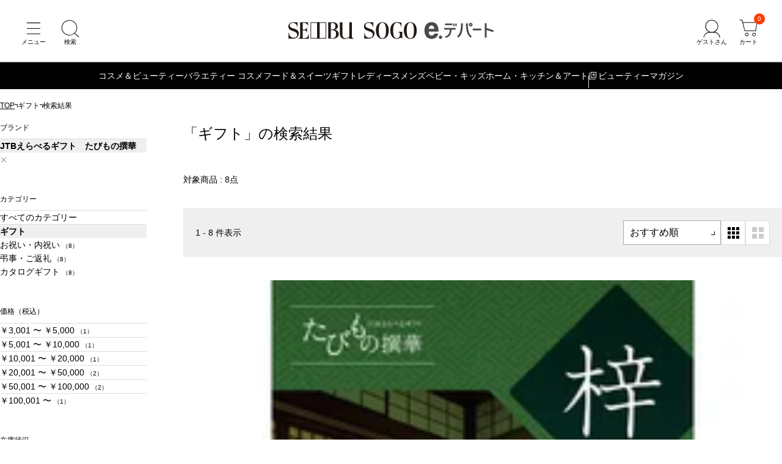

--- FILE ---
content_type: text/css
request_url: https://img.sogo-seibu.jp/contents/inc/common/css/freearea_common.css
body_size: 42151
content:
@charset "UTF-8";
@import url(https://fonts.googleapis.com/css2?family=Roboto:wght@400;700&display=swap);
/*! PhotoSwipe main CSS by Dmitry Semenov | photoswipe.com | MIT license */
/*
	Styles for basic PhotoSwipe functionality (sliding area, open/close transitions)
*/
/* pswp = photoswipe */
.pswp {
  display: none;
  position: absolute;
  width: 100%;
  height: 100%;
  left: 0;
  top: 0;
  overflow: hidden;
  -ms-touch-action: none;
  touch-action: none;
  z-index: 1500;
  -webkit-text-size-adjust: 100%;
  /* create separate layer, to avoid paint on window.onscroll in webkit/blink */
  -webkit-backface-visibility: hidden;
  outline: none;
}

.pswp * {
  -webkit-box-sizing: border-box;
  box-sizing: border-box;
}

.pswp img {
  max-width: none;
}

/* style is added when JS option showHideOpacity is set to true */
.pswp--animate_opacity {
  /* 0.001, because opacity:0 doesn't trigger Paint action, which causes lag at start of transition */
  opacity: 0.001;
  will-change: opacity;
  /* for open/close transition */
  -webkit-transition: opacity 333ms cubic-bezier(0.4, 0, 0.22, 1);
  transition: opacity 333ms cubic-bezier(0.4, 0, 0.22, 1);
}

.pswp--open {
  display: block;
}

.pswp--zoom-allowed .pswp__img {
  /* autoprefixer: off */
  cursor: -webkit-zoom-in;
  cursor: -moz-zoom-in;
  cursor: zoom-in;
}

.pswp--zoomed-in .pswp__img {
  /* autoprefixer: off */
  cursor: -webkit-grab;
  cursor: -moz-grab;
  cursor: grab;
}

.pswp--dragging .pswp__img {
  /* autoprefixer: off */
  cursor: -webkit-grabbing;
  cursor: -moz-grabbing;
  cursor: grabbing;
}

/*
	Background is added as a separate element.
	As animating opacity is much faster than animating rgba() background-color.
*/
.pswp__bg {
  position: absolute;
  left: 0;
  top: 0;
  width: 100%;
  height: 100%;
  background: #000;
  opacity: 0;
  -webkit-transform: translateZ(0);
  transform: translateZ(0);
  -webkit-backface-visibility: hidden;
  will-change: opacity;
}

.pswp__scroll-wrap {
  position: absolute;
  left: 0;
  top: 0;
  width: 100%;
  height: 100%;
  overflow: hidden;
}

.pswp__container,
.pswp__zoom-wrap {
  -ms-touch-action: none;
  touch-action: none;
  position: absolute;
  left: 0;
  right: 0;
  top: 0;
  bottom: 0;
}

/* Prevent selection and tap highlights */
.pswp__container,
.pswp__img {
  -webkit-user-select: none;
  -moz-user-select: none;
  -ms-user-select: none;
  user-select: none;
  -webkit-tap-highlight-color: transparent;
  -webkit-touch-callout: none;
}

.pswp__zoom-wrap {
  position: absolute;
  width: 100%;
  -webkit-transform-origin: left top;
  transform-origin: left top;
  /* for open/close transition */
  -webkit-transition: -webkit-transform 333ms cubic-bezier(0.4, 0, 0.22, 1);
  transition: -webkit-transform 333ms cubic-bezier(0.4, 0, 0.22, 1);
  transition: transform 333ms cubic-bezier(0.4, 0, 0.22, 1);
  transition: transform 333ms cubic-bezier(0.4, 0, 0.22, 1), -webkit-transform 333ms cubic-bezier(0.4, 0, 0.22, 1);
}

.pswp__bg {
  will-change: opacity;
  /* for open/close transition */
  -webkit-transition: opacity 333ms cubic-bezier(0.4, 0, 0.22, 1);
  transition: opacity 333ms cubic-bezier(0.4, 0, 0.22, 1);
}

.pswp--animated-in .pswp__bg,
.pswp--animated-in .pswp__zoom-wrap {
  -webkit-transition: none;
  transition: none;
}

.pswp__container,
.pswp__zoom-wrap {
  -webkit-backface-visibility: hidden;
}

.pswp__item {
  position: absolute;
  left: 0;
  right: 0;
  top: 0;
  bottom: 0;
  overflow: hidden;
}

.pswp__img {
  position: absolute;
  width: auto;
  height: auto;
  top: 0;
  left: 0;
}

/*
	stretched thumbnail or div placeholder element (see below)
	style is added to avoid flickering in webkit/blink when layers overlap
*/
.pswp__img--placeholder {
  -webkit-backface-visibility: hidden;
}

/*
	div element that matches size of large image
	large image loads on top of it
*/
.pswp__img--placeholder--blank {
  background: #222;
}

.pswp--ie .pswp__img {
  width: 100% !important;
  height: auto !important;
  left: 0;
  top: 0;
}

/*
	Error message appears when image is not loaded
	(JS option errorMsg controls markup)
*/
.pswp__error-msg {
  position: absolute;
  left: 0;
  top: 50%;
  width: 100%;
  text-align: center;
  font-size: 14px;
  line-height: 16px;
  margin-top: -8px;
  color: #CCC;
}

.pswp__error-msg a {
  color: #CCC;
  text-decoration: underline;
}

@font-face {
  font-family: xYuGothic;
  src: local("YuGothic-Medium"), local("Yu Gothic Medium"), local("YuGo-Medium"), local("YuGothic Medium"), local("YuGothic-Regular"), local("Yu Gothic");
}
@font-face {
  font-family: xYuMincho;
  src: local("YuMincho-Regular"), local("Yu Mincho Regular"), local("YuMin-Medium"), local("YuMincho Medium"), local("Yu Mincho");
}
@font-face {
  font-family: icon;
  font-style: normal;
  font-weight: 400;
  src: url("[data-uri]") format("woff");
}
.sso-Icon {
  display: inline-block;
  font-family: icon;
  font-style: normal;
  font-weight: 400;
  font-variant: normal;
  line-height: 1;
  text-transform: none;
  vertical-align: middle;
  speak: none;
  -webkit-font-smoothing: antialiased;
  -moz-osx-font-smoothing: grayscale;
  position: relative;
  top: -0.1em;
}

.sso-Icon:before {
  font-family: inherit;
  font-style: inherit;
  font-weight: inherit;
  font-variant: inherit;
  line-height: inherit;
  text-transform: inherit;
  vertical-align: inherit;
}

.sso-Icon.-account:before {
  content: "\e007";
}

.sso-Icon.-attention:before {
  content: "\e008";
}

.sso-Icon.-cart:before {
  content: "\e009";
}

.sso-Icon.-close:before {
  content: "\e00a";
}

.sso-Icon.-delete:before {
  content: "\e00b";
}

.sso-Icon.-external:before {
  content: "\e00c";
}

.sso-Icon.-heart:before {
  content: "\e00d";
}

.sso-Icon.-info:before {
  content: "\e00e";
}

.sso-Icon.-menu:before {
  content: "\e00f";
}

.sso-Icon.-questionCircle:before {
  content: "\e010";
}

.sso-Icon.-search:before {
  content: "\e011";
}

.sso-Icon.-null:before {
  content: "\e000";
}

.sso-Icon.-up:before {
  content: "\e001";
}

.sso-Icon.-right:before {
  content: "\e002";
}

.sso-Icon.-down:before {
  content: "\e003";
}

.sso-Icon.-left:before {
  content: "\e004";
}

.sso-Icon.-plus:before {
  content: "\e005";
}

.sso-Icon.-minus:before {
  content: "\e006";
}

.-onlyLargeScreen, .-onlySmallScreen {
  display: none !important;
}

.-textCenter {
  text-align: center !important;
}

.-textRight {
  text-align: right !important;
}

.-textColorStrong {
  color: #de282b;
}

.sso-List__Normal {
  padding: 0;
}

.sso-List__Normal li {
  list-style: none;
}

.-textSizeBase {
  font-size: 14px;
  line-height: 1.4;
}

.-textSizeS1 {
  font-size: 12px;
  line-height: 1.5;
}

.sso-Price {
  display: -webkit-inline-box;
  display: -ms-inline-flexbox;
  display: inline-flex;
}

.sso-Price:before {
  content: "¥";
  margin-right: 0.1em;
}

.sso-Price.__Strike {
  text-decoration: line-through;
}

.sso-Price.__Bold {
  font-weight: 700;
}

.sso-Price.__Discount {
  font-style: normal;
  color: #cb0006;
}

.sso-Price.__Block, .sso-Price.__Minus {
  display: block;
}

.sso-Price.__Minus:before {
  content: "-";
}

.sso-Price.__DiscountYen:before {
  content: "¥-";
}

.sso-Price.__TaxFree {
  font-size: 11px;
  font-weight: 400;
  margin-left: 0.35em;
}

.sso-Price.__TaxFree:before {
  content: none;
}

.sso-inline, .sso-Price.sso-lineBreak {
  display: inline;
}

.sso-lineBreak:after {
  content: "\a";
  white-space: pre;
}

.sso-wordBreak {
  word-break: break-all;
}

.sso-lineSpace:before, .sso-lineSpaceBack:after {
  content: "　";
}

.sso-lineNotice {
  color: #cb0006;
}

.sso-Arrow, .sso-Dash {
  margin: 0 0.4em;
}

.sso-Arrow.__Discount, .sso-Dash.__Discount {
  color: #cb0006;
}

.sso-Arrow.__Strike, .sso-Dash.__Strike {
  text-decoration: line-through;
}

.sso-McmsError {
  font-size: 14px;
  color: #666;
  text-align: center;
}

.sso-Heading2 {
  margin: 40px 0;
  font-size: 20px;
  font-weight: 400;
  line-height: 1.4;
}

.sso-Heading2:before {
  margin-bottom: -0.2em;
}

.sso-Heading2:after, .sso-Heading2:before {
  content: "";
  display: table;
  width: 100%;
  height: 0;
}

.sso-Heading2:after {
  margin-top: -0.2em;
}

.sso-Noscript {
  border-bottom: 1px solid #f1f1f1;
  background: #fff;
}

.sso-Noscript .sso-Noscript__Inner {
  padding: 15px 40px;
  margin: 0 auto;
  font-size: 14px;
}

.sso-ImportantNotice {
  background: #f1f1f1;
}

.sso-ImportantNotice .sso-ImportantNotice__Inner {
  padding: 20px 40px;
  margin: 0 auto;
  font-size: 14px;
}

.sso-ImportantNotice .sso-ImportantNotice__Inner a {
  color: inherit;
}

.sso-ImportantNotice p {
  position: relative;
  padding-left: 35px;
  margin: 0;
  line-height: 1.4;
}

.sso-ImportantNotice p:before {
  content: "\e008";
  display: inline-block;
  font-family: icon;
  font-style: normal;
  font-weight: 400;
  font-variant: normal;
  line-height: 1;
  text-transform: none;
  vertical-align: middle;
  speak: none;
  -webkit-font-smoothing: antialiased;
  -moz-osx-font-smoothing: grayscale;
  position: absolute;
  top: 9.8px;
  left: 0;
  font-size: 32px;
  line-height: 0;
}

.sso-ShoppingFeatures {
  padding: 40px;
  font-size: 14px;
  background: #efefef;
}

.sso-ShoppingFeatures .sso-ShoppingFeatures__Inner {
  display: -webkit-box;
  display: -ms-flexbox;
  display: flex;
  -ms-flex-wrap: wrap;
      flex-wrap: wrap;
  max-width: 1200px;
  margin: 0 auto;
}

.sso-ShoppingFeatures .sso-ShoppingFeatures__ItemIcon {
  width: 40px;
  height: 40px;
  margin: 0 auto;
  background: 0 0/100% 100%;
}

.sso-ShoppingFeatures .sso-ShoppingFeatures__ItemIcon.-wrapping {
  background-image: url("data:image/svg+xml;charset=utf-8,%3Csvg height='32' width='32' xmlns='http://www.w3.org/2000/svg'%3E%3Cpath d='M13.84 5.6A6.92 6.92 0 005.76.16 6.77 6.77 0 000 6.8v18.4A6.9 6.9 0 006.8 32h24.4V5.6z' fill='%23fff'/%3E%3Cpath d='M13.84 5.6A6.92 6.92 0 005.76.16 6.77 6.77 0 000 6.8v18.4A6.9 6.9 0 006.8 32h24.4V5.6zM.8 6.8a6.1 6.1 0 016.48-5.68 6.13 6.13 0 015.84 5.68V22a7.1 7.1 0 00-9.44-2.8A6.94 6.94 0 00.8 22zm0 18.4V25a6.1 6.1 0 016.48-5.68A6.13 6.13 0 0113.12 25v.16a6.1 6.1 0 01-6.48 5.68A6.13 6.13 0 01.8 25.2zm29.6 6H10.24a6.89 6.89 0 003.68-6V6.4H30.4z'/%3E%3Cpath d='M10.64 25.2A3.68 3.68 0 107 28.8a3.6 3.6 0 003.68-3.6zm-6.56 0A2.74 2.74 0 017 22.48a2.83 2.83 0 012.8 2.8A2.77 2.77 0 017 28a2.9 2.9 0 01-2.88-2.8z'/%3E%3Cpath d='M7.52 31.2l-.48.8' fill='none'/%3E%3C/svg%3E");
}

.sso-ShoppingFeatures .sso-ShoppingFeatures__ItemIcon.-point {
  background-image: url("data:image/svg+xml;charset=utf-8,%3Csvg height='32' width='32' xmlns='http://www.w3.org/2000/svg'%3E%3Cg fill='%23fff'%3E%3Ccircle cx='16' cy='16' r='14.4'/%3E%3Cpath d='M16 1.6A14.4 14.4 0 1030.4 16 14.4 14.4 0 0016 1.6z'/%3E%3Ccircle cx='16' cy='16' r='14.4'/%3E%3C/g%3E%3Cpath d='M16 2.4A13.6 13.6 0 112.4 16 13.6 13.6 0 0116 2.4m0-.8A14.4 14.4 0 1030.4 16 14.4 14.4 0 0016 1.6z'/%3E%3Cpath d='M19.84 10.94a4.15 4.15 0 010 7.72 7.17 7.17 0 01-2.84.54h-1.7v2.4h-4.1V10.4H17a7.17 7.17 0 012.84.54zm-2.18 4.75a1.26 1.26 0 000-1.78 1.6 1.6 0 00-1.08-.31H15.3V16h1.28a1.6 1.6 0 001.08-.31z' fill='%23fff'/%3E%3Cpath d='M17 11.2a6.65 6.65 0 012.57.46 3.46 3.46 0 011.55 1.25 3.32 3.32 0 01.53 1.89 3.32 3.32 0 01-.53 1.89 3.46 3.46 0 01-1.55 1.25 6.65 6.65 0 01-2.57.46h-2.5v2.4H12v-9.6zm-2.5 5.6h2.08a2.36 2.36 0 001.6-.51 2.06 2.06 0 00.06-2.92l-.06-.06a2.36 2.36 0 00-1.6-.51H14.5zm2.5-6.4h-5.8v11.2h4.1v-2.4H17a7.17 7.17 0 002.89-.54 4.15 4.15 0 000-7.72A7.17 7.17 0 0017 10.4zM15.3 16v-2.4h1.28a1.6 1.6 0 011.08.31 1.26 1.26 0 010 1.78 1.6 1.6 0 01-1.08.31z'/%3E%3C/svg%3E");
}

.sso-ShoppingFeatures .sso-ShoppingFeatures__ItemIcon.-shipping {
  background-image: url("data:image/svg+xml;charset=utf-8,%3Csvg height='32' width='32' xmlns='http://www.w3.org/2000/svg'%3E%3Cpath d='M31.53 17.84l-4-4.42a1.86 1.86 0 00-1.39-.62H21.6v-7a1 1 0 00-1-1H1a1 1 0 00-1 1v19.65a1 1 0 001 .95h6.4a2.4 2.4 0 004.51 0h12.23a2.41 2.41 0 003.08 1.44 2.44 2.44 0 001.44-1.44h2.13A1.21 1.21 0 0032 25.2v-6.14a1.84 1.84 0 00-.47-1.22z' fill='%23fff'/%3E%3Cpath d='M31.53 17.84l-4-4.42a1.86 1.86 0 00-1.39-.62H21.6v-7a1 1 0 00-1-1H1a1 1 0 00-1 1v19.65a1 1 0 001 .95h29.79A1.21 1.21 0 0032 25.2v-6.14a1.84 1.84 0 00-.47-1.22zM20.8 25.6H1a.15.15 0 01-.15-.15V5.76A.16.16 0 011 5.6h19.64a.16.16 0 01.16.16zm10.4-.4a.4.4 0 01-.4.4h-9.2v-12H24v6.16a1 1 0 001 1h6.2zm0-5.2H25a.23.23 0 01-.24-.22V13.6h1.39a1 1 0 01.85.4l4 4.43a1.08 1.08 0 01.27.68z'/%3E%3Cpath d='M9.6 23.2a2.4 2.4 0 102.4 2.4 2.39 2.39 0 00-2.4-2.4zM26.4 23.2a2.4 2.4 0 102.4 2.4 2.39 2.39 0 00-2.4-2.4z' fill='%23fff'/%3E%3Cpath d='M9.6 24A1.6 1.6 0 118 25.6 1.6 1.6 0 019.6 24m0-.8a2.4 2.4 0 102.4 2.4 2.39 2.39 0 00-2.4-2.4zM26.4 24a1.6 1.6 0 11-1.6 1.6 1.6 1.6 0 011.6-1.6m0-.8a2.4 2.4 0 102.4 2.4 2.39 2.39 0 00-2.4-2.4z'/%3E%3C/svg%3E");
}

.sso-ShoppingFeatures .sso-ShoppingFeatures__ItemIcon.-creditcard {
  background-image: url("data:image/svg+xml;charset=utf-8,%3Csvg height='32' width='32' xmlns='http://www.w3.org/2000/svg'%3E%3Cpath d='M29.4 5.6H2.6C1.1 5.6 0 6.7 0 8.2v15.7c0 1.4 1.1 2.6 2.6 2.6h26.9c1.4 0 2.6-1.1 2.6-2.6V8.2c-.1-1.5-1.2-2.6-2.7-2.6z' fill='%23fff'/%3E%3Cpath d='M29.4 5.6H2.6C1.1 5.6 0 6.7 0 8.2v15.7c0 1.4 1.1 2.6 2.6 2.6h26.9c1.4 0 2.6-1.1 2.6-2.6V8.2c-.1-1.5-1.2-2.6-2.7-2.6z' fill='%23fff'/%3E%3Cpath d='M2.6 5.6h26.9c1.4 0 2.6 1.1 2.6 2.6v15.7c0 1.4-1.1 2.6-2.6 2.6H2.6c-1.4 0-2.6-1.1-2.6-2.6V8.2c0-1.5 1.1-2.6 2.6-2.6z' fill='%23f9f9f9'/%3E%3Cpath d='M29.4 5.6H2.6C1.1 5.6 0 6.7 0 8.2v15.7c0 1.4 1.1 2.6 2.6 2.6h26.9c1.4 0 2.6-1.1 2.6-2.6V8.2c-.1-1.5-1.2-2.6-2.7-2.6zM.8 10.4h30.4v2.4H.8zm30.4 13.4c0 1-.8 1.7-1.8 1.8H2.6c-1 0-1.7-.8-1.8-1.8V13.6h30.4zM.8 9.6V8.2c0-1 .8-1.7 1.8-1.8h26.9c1 0 1.7.8 1.8 1.8v1.4z'/%3E%3Cpath d='M17.6 22.4h-3.2v-.8h3.2zm-4.8 0H9.6v-.8h3.2zm-4.8 0H4v-.8h4zM12.8 20H9.6v-.8h3.2zM8 20H4v-.8h4z'/%3E%3Cpath d='M25.2 19.6h2.4V22h-2.4z' fill='%23fff'/%3E%3Cpath d='M28 22.4h-3.2v-3.2H28zm-2.4-.8h1.6V20h-1.6z'/%3E%3C/svg%3E");
}

.sso-ShoppingFeatures .sso-ShoppingFeatures__ItemIcon.-shippingfree {
  background-image: url(/contents/img/common/sso-ShoppingFeatures/shippingfree-icon.svg);
}

.sso-ShoppingFeatures .sso-ShoppingFeatures__ItemTitle {
  margin: calc(20px - 0.3em) 0 0;
  font-size: 20px;
  font-weight: 400;
  text-align: center;
}

.sso-ShoppingFeatures .sso-ShoppingFeatures__ItemText {
  margin-top: calc(40px - 0.8em);
  line-height: 1.8;
}

.sso-ShoppingFeatures .sso-ShoppingFeatures__ItemText p {
  margin: 0;
}

.sso-ShoppingFeatures .sso-ShoppingFeatures__ItemText em {
  font-style: normal;
  font-weight: 700;
}

.sso-BreadCrumb {
  display: -webkit-box;
  display: -ms-flexbox;
  display: flex;
  -ms-flex-wrap: wrap;
      flex-wrap: wrap;
  max-width: 1200px;
  padding: 0 40px;
  margin: 20px auto;
  font-size: 12px;
  line-height: 1.2;
  list-style: none;
}

.sso-BreadCrumb li:nth-child(n+2) {
  position: relative;
  padding-left: 24px;
}

.sso-BreadCrumb li:nth-child(n+2):before {
  content: "\e002";
  display: inline-block;
  font-family: icon;
  font-style: normal;
  font-weight: 400;
  font-variant: normal;
  line-height: 1;
  text-transform: none;
  vertical-align: middle;
  speak: none;
  -webkit-font-smoothing: antialiased;
  -moz-osx-font-smoothing: grayscale;
  position: absolute;
  top: 50%;
  left: 6px;
  line-height: 0;
}

.sso-BreadCrumb li.-isBold {
  font-weight: 700;
}

.sso-BreadCrumb a {
  color: inherit;
}

.sso-BreadCrumb a:hover {
  color: #0071ce;
}

.sso-BreadCrumb.-isCatalogOrder {
  padding-left: 0;
}

.sso-BreadCrumb.-isCatalogOrder a {
  font-size: 14px;
  text-decoration: none;
}

.sso-BreadCrumb.-isCatalogOrder li:last-child {
  font-size: 0;
}

.sso-BreadCrumb.-isCatalogOrder li:last-child:before {
  font-size: 14px;
}

.sso-BreadCrumb.-isChanel li.-isBrandName {
  font-weight: 700;
}

.sso-PageTitle {
  background: #f9f9f9;
}

.sso-PageTitle .sso-PageTitle__Inner {
  max-width: 1200px;
  padding: 20px 40px;
  margin: 0 auto;
}

.sso-PageTitle .sso-PageTitle__Title {
  margin: 0;
  font-size: 16px;
  font-weight: 400;
}

.sso-PageTitle .sso-PageTitle__Title:before {
  content: "";
  display: table;
  width: 100%;
  height: 0;
  margin-bottom: -0.1em;
}

.sso-PageTitle .sso-PageTitle__Title:after {
  content: "";
  display: table;
  width: 100%;
  height: 0;
  margin-top: -0.1em;
}

.sso-Container {
  max-width: 1200px;
  padding: 0 40px;
  margin: 60px auto;
}

.sso-Container.-isStatic .sso-StaticFreeArea {
  display: -webkit-box;
  display: -ms-flexbox;
  display: flex;
  -webkit-box-align: center;
      -ms-flex-align: center;
          align-items: center;
  -webkit-box-pack: center;
      -ms-flex-pack: center;
          justify-content: center;
  max-width: 1200px;
  padding: 0;
  margin: 60px auto;
  font-size: 22px;
  text-align: center;
  background: #ececec;
}

.sso-Container.-isCms {
  max-width: 1000px;
}

.sso-Container.-single {
  max-width: none;
  padding: initial;
  margin: initial;
  border-top: 1px solid #ddd;
}

.sso-Container.-single .sso-Container-single__inner {
  max-width: 1200px;
  padding: 0 40px;
  margin: 60px auto;
}

.sso-Container.-single__First {
  margin-top: 60px;
}

.sso-Container.-isHelpDetail {
  max-width: 1000px;
}

.sso-MainSectionHeader .sso-MainSectionHeader__HeadingEn {
  margin: 0 0 20px;
  font-family: Roboto, sans-serif;
  font-size: 18px;
  line-height: 1.4;
  letter-spacing: 0.04em;
}

.sso-MainSectionHeader .sso-MainSectionHeader__HeadingEn:before {
  content: "";
  display: table;
  width: 100%;
  height: 0;
  margin-bottom: -0.2em;
}

.sso-MainSectionHeader .sso-MainSectionHeader__HeadingEn:after {
  content: "";
  display: table;
  width: 100%;
  height: 0;
  margin-top: -0.2em;
}

.sso-MainSectionHeader .sso-MainSectionHeader__HeadingMain {
  margin: 0;
  font-size: 24px;
  font-weight: 400;
  line-height: 1.4;
}

.sso-MainSectionHeader .sso-MainSectionHeader__HeadingMain:before {
  content: "";
  display: table;
  width: 100%;
  height: 0;
  margin-bottom: -0.2em;
}

.sso-MainSectionHeader .sso-MainSectionHeader__HeadingMain:after {
  content: "";
  display: table;
  width: 100%;
  height: 0;
  margin-top: -0.2em;
}

.sso-MainSectionHeader .sso-MainSectionHeader__Side {
  margin: 0 0 0 auto;
  font-size: 14px;
  line-height: 1.4;
}

.sso-MainSectionHeader .sso-MainSectionHeader__Side:before {
  content: "";
  display: table;
  width: 100%;
  height: 0;
  margin-bottom: -0.2em;
}

.sso-MainSectionHeader .sso-MainSectionHeader__Side:after {
  content: "";
  display: table;
  width: 100%;
  height: 0;
  margin-top: -0.2em;
}

.sso-SectionHeader.-isChanel .-isBrandName {
  font-weight: 700;
}

.sso-SectionHeader .sso-SectionHeader__Heading {
  margin: 0;
  font-size: 24px;
  font-weight: 400;
  line-height: 1.4;
}

.sso-SectionHeader .sso-SectionHeader__Heading:before {
  content: "";
  display: table;
  width: 100%;
  height: 0;
  margin-bottom: -0.2em;
}

.sso-SectionHeader .sso-SectionHeader__Heading:after {
  content: "";
  display: table;
  width: 100%;
  height: 0;
  margin-top: -0.2em;
}

.sso-SectionHeader .sso-SectionHeader__Side {
  margin: 0 0 0 auto;
  font-size: 14px;
  line-height: 1.4;
}

.sso-SectionHeader .sso-SectionHeader__Side:before {
  content: "";
  display: table;
  width: 100%;
  height: 0;
  margin-bottom: -0.2em;
}

.sso-SectionHeader .sso-SectionHeader__Side:after {
  content: "";
  display: table;
  width: 100%;
  height: 0;
  margin-top: -0.2em;
}

.sso-Separator {
  margin: 60px auto;
  border-top: 1px solid #ddd;
}

.sso-FreeHtmlArea {
  position: relative;
  z-index: 100;
}

.sso-FreeHtmlArea.-static {
  position: static;
}

.sso-FreeHtmlArea .sso-FreeHtmlAreaComment {
  position: absolute;
  z-index: 101;
  font-size: 12px;
  opacity: 0.35;
}

.sso-FreeHtmlArea + .sso-FreeHtmlArea .sso-FreeHtmlAreaComment {
  top: 3em;
}

#pg_drawer_002 .sso-FreeHtmlAreaComment, #pg_drawer_003 .sso-FreeHtmlAreaComment, #pg_drawer_004 .sso-FreeHtmlAreaComment, #pg_drawer_005 .sso-FreeHtmlAreaComment {
  top: 0;
}

.sso-InlineLink {
  text-decoration: none;
  color: inherit;
}

.sso-InlineLink:hover {
  text-decoration: underline;
  color: #0071ce;
}

.sso-InlineLink:after {
  content: "\e002";
  display: inline-block;
  font-family: icon;
  font-style: normal;
  font-weight: 400;
  font-variant: normal;
  line-height: 1;
  text-transform: none;
  vertical-align: middle;
  speak: none;
  -webkit-font-smoothing: antialiased;
  -moz-osx-font-smoothing: grayscale;
  position: relative;
  top: -0.1em;
  margin-left: 0.3em;
}

.-down.sso-InlineLink:after {
  content: "\e003";
}

.-external.sso-InlineLink:after {
  content: "\e00c";
}

.sso-InlineLink.-isLine {
  text-decoration: underline;
}

.sso-InlineLink.-isAddressInput {
  font-size: 14px;
}

.sso-InlineLink.-isDior {
  font-size: 16px;
}

.sso-MultiLineEllipsis2 {
  position: relative;
  max-height: calc(3.6em - 1px);
  padding-right: 1em;
  overflow: hidden;
  line-height: 1.8em;
  text-align: justify;
  text-justify: inter-ideograph;
  margin-right: 0;
  overflow-wrap: break-word;
}

@supports (-webkit-line-clamp: 1) {
  .sso-MultiLineEllipsis2 {
    display: -webkit-box;
    max-height: none;
    padding-right: 0;
    margin-right: 0;
    text-align: left;
    -webkit-box-orient: vertical;
    -webkit-line-clamp: 2;
  }
}
.sso-MultiLineEllipsis2:before {
  content: "...";
  position: absolute;
  right: 0;
  bottom: 0;
}

@supports (-webkit-line-clamp: 1) {
  .sso-MultiLineEllipsis2:before {
    content: none;
  }
}
.sso-MultiLineEllipsis2:after {
  content: "";
  position: absolute;
  right: 0;
  width: 1em;
  height: 1em;
  margin-top: 0.4em;
  background: #fff;
}

@supports (-webkit-line-clamp: 1) {
  .sso-MultiLineEllipsis2:after {
    content: none;
  }
}
.sso-CustomMarkerList {
  display: table;
  padding-left: 0;
  line-height: 1.8;
}

.sso-CustomMarkerList:first-child {
  margin-top: 0;
}

.sso-CustomMarkerList:last-child {
  margin-bottom: 0;
}

.sso-CustomMarkerList > li {
  display: table-row;
  list-style: none;
}

.sso-CustomMarkerList .sso-CustomMarkerList__Marker {
  display: table-cell;
}

.sso-CustomMarkerList .sso-CustomMarkerList__Text {
  display: table-cell;
  width: 100%;
}

.sso-Modal {
  position: fixed;
  top: 0;
  left: 0;
  z-index: 500;
  display: -webkit-box;
  display: -ms-flexbox;
  display: flex;
  -webkit-box-align: center;
      -ms-flex-align: center;
          align-items: center;
  -ms-flex-pack: distribute;
      justify-content: space-around;
  width: 100%;
  height: 100%;
  pointer-events: none;
  visibility: hidden;
  opacity: 0;
  -webkit-transition: all 0.3s;
  transition: all 0.3s;
}

.-show.sso-Modal {
  pointer-events: all;
  visibility: visible;
  opacity: 1;
}

.sso-Modal .sso-Modal__Overlay {
  position: absolute;
  top: 0;
  right: 0;
  bottom: 0;
  left: 0;
  background: rgba(0, 0, 0, 0.75);
}

.sso-Modal .sso-Modal__Content {
  position: relative;
  -webkit-transform: scale(0.9);
          transform: scale(0.9);
  -webkit-box-sizing: border-box;
          box-sizing: border-box;
  display: -webkit-box;
  display: -ms-flexbox;
  display: flex;
  -webkit-box-orient: vertical;
  -webkit-box-direction: normal;
      -ms-flex-direction: column;
          flex-direction: column;
  max-width: 960px;
  max-height: calc(100% - 100px);
  margin: auto;
  border-radius: 5px;
  background: #fff;
  -webkit-transition: -webkit-transform 0.3s;
  transition: -webkit-transform 0.3s;
  transition: transform 0.3s;
  transition: transform 0.3s, -webkit-transform 0.3s;
}

.-show.sso-Modal .sso-Modal__Content {
  -webkit-transform: scale(1);
          transform: scale(1);
}

.sso-Modal .sso-Modal__CloseButton {
  position: absolute;
  top: 35px;
  right: 35px;
  width: 30px;
  height: 30px;
  padding: 0;
  border: 0;
  cursor: pointer;
  background: transparent;
}

.sso-Modal .sso-Modal__CloseButton:before {
  content: "\e00a";
  display: inline-block;
  font-family: icon;
  font-style: normal;
  font-weight: 400;
  font-variant: normal;
  line-height: 1;
  text-transform: none;
  vertical-align: middle;
  speak: none;
  -webkit-font-smoothing: antialiased;
  -moz-osx-font-smoothing: grayscale;
  font-size: 30px;
}

.sso-Modal .sso-Modal__CloseButton.-overlapping {
  z-index: 110;
}

.sso-Modal .sso-Modal__ContentInner {
  -webkit-box-sizing: border-box;
          box-sizing: border-box;
  width: 780px;
  max-height: 100%;
  padding: 50px 40px 30px;
  overflow: auto;
  font-size: 16px;
}

.sso-Modal .sso-Modal__Title {
  margin: 0 0 40px;
  font-size: 24px;
  font-weight: 400;
}

.sso-Modal .sso-Modal__Title:before {
  content: "";
  display: table;
  width: 100%;
  height: 0;
  margin-bottom: -0.3em;
}

.sso-Modal .sso-Modal__Title:after {
  content: "";
  display: table;
  width: 100%;
  height: 0;
  margin-top: -0.3em;
}

.sso-Modal .sso-Modal__Lead {
  margin: 40px 0 0;
  line-height: 1.6;
}

.sso-Modal .sso-Modal__Lead:before {
  content: "";
  display: table;
  width: 100%;
  height: 0;
  margin-bottom: -0.3em;
}

.sso-Modal .sso-Modal__Lead:after {
  content: "";
  display: table;
  width: 100%;
  height: 0;
  margin-top: -0.3em;
}

.sso-Modal .sso-Modal__ButtonList {
  display: -webkit-box;
  display: -ms-flexbox;
  display: flex;
  -webkit-box-orient: horizontal;
  -webkit-box-direction: reverse;
      -ms-flex-direction: row-reverse;
          flex-direction: row-reverse;
  -webkit-box-pack: center;
      -ms-flex-pack: center;
          justify-content: center;
}

.sso-Modal .sso-Modal__Button, .sso-Modal .sso-Modal__PrimaryButton {
  width: 290px;
  height: 50px;
  margin: 40px 20px 0;
  font-size: 16px;
  font-weight: 700;
}

.sso-Modal .sso-Modal__Button {
  -webkit-box-sizing: border-box;
          box-sizing: border-box;
  display: -webkit-box;
  display: -ms-flexbox;
  display: flex;
  -webkit-box-align: center;
      -ms-flex-align: center;
          align-items: center;
  -webkit-box-pack: center;
      -ms-flex-pack: center;
          justify-content: center;
  padding: 0;
  border: 1px solid #0071ce;
  font-size: 14px;
  text-decoration: none;
  cursor: pointer;
  color: #0071ce;
  background: #fff;
  -webkit-transition: background-color 0.2s;
  transition: background-color 0.2s;
}

.sso-Modal .sso-Modal__Button:hover {
  background-color: #f7fbfd;
}

.sso-Modal .sso-Modal__PrimaryButton {
  -webkit-box-sizing: border-box;
          box-sizing: border-box;
  display: -webkit-box;
  display: -ms-flexbox;
  display: flex;
  -webkit-box-align: center;
      -ms-flex-align: center;
          align-items: center;
  -webkit-box-pack: center;
      -ms-flex-pack: center;
          justify-content: center;
  padding: 0;
  border: 0;
  font-size: 14px;
  text-decoration: none;
  cursor: pointer;
  color: #fff;
  background: #0071ce;
  -webkit-transition: background-color 0.2s;
  transition: background-color 0.2s;
}

.sso-Modal .sso-Modal__PrimaryButton:hover {
  background-color: #338dd8;
}

.sso-TextInput {
  display: inline-block;
}

.sso-TextInput.-block {
  display: block;
}

.sso-TextInput.-xShort {
  width: 54px;
}

.sso-TextInput .sso-TextInput__Input {
  -webkit-box-sizing: border-box;
          box-sizing: border-box;
  display: block;
  width: 100%;
  height: 40px;
  padding: 0 12px;
  border: 1px solid #ddd;
  border-radius: 0;
  font-size: 16px;
  text-align: inherit;
  background: -webkit-gradient(linear, left top, left bottom, from(#fff), to(#fff));
  background: linear-gradient(#fff, #fff);
}

.sso-TextInput .sso-TextInput__Input::-webkit-input-placeholder {
  color: #a3a3a3;
}

.sso-TextInput .sso-TextInput__Input:-ms-input-placeholder {
  color: #a3a3a3;
}

.sso-TextInput .sso-TextInput__Input::-moz-placeholder {
  color: #a3a3a3;
}

.sso-TextInput .sso-TextInput__Input::-ms-input-placeholder {
  color: #a3a3a3;
}

.sso-TextInput .sso-TextInput__Input::placeholder {
  color: #a3a3a3;
}

.sso-TextInput .sso-TextInput__Input:disabled {
  border-color: #ccc;
  color: #a3a3a3;
  background-color: #eee;
}

.sso-CheckInput {
  position: relative;
  display: inline-block;
  width: 1.4285714286em;
  height: 1.4285714286em;
  vertical-align: -20%;
}

.sso-CheckInput.-block {
  display: block;
}

.sso-CheckInput .sso-CheckInput__Input {
  position: absolute;
  top: 0;
  left: 0;
  width: 100%;
  height: 100%;
  padding: 0;
  margin: 0;
  -webkit-appearance: none;
  -moz-appearance: none;
       appearance: none;
}

.sso-CheckInput .sso-CheckInput__Input::-ms-check {
  display: none;
}

.sso-CheckInput .sso-CheckInput__View {
  pointer-events: none;
}

.sso-CheckInput .sso-CheckInput__View:before {
  content: "";
  position: absolute;
  -webkit-box-sizing: border-box;
          box-sizing: border-box;
  display: block;
  width: 100%;
  height: 100%;
  border: 1px solid #ccc;
  border-radius: 0.15em;
  background-color: #fff;
  -webkit-transition: background-color 0.15s;
  transition: background-color 0.15s;
}

.sso-CheckInput .sso-CheckInput__View:after {
  content: "";
  position: absolute;
  top: 0;
  left: 0;
  -webkit-transform: translateZ(0);
          transform: translateZ(0);
  display: block;
  width: 0;
  height: 100%;
  background: url("data:image/svg+xml;charset=utf-8,%3Csvg xmlns='http://www.w3.org/2000/svg' width='20' height='20'%3E%3Cpath fill='%23fff' d='M4 9.61l1.27-1.32 3.14 3.41L14.73 5 16 6.32 8.41 14z'/%3E%3C/svg%3E") 0 0/auto 100%;
  -webkit-transition: width 0s 0.15s;
  transition: width 0s 0.15s;
}

.sso-CheckInput .sso-CheckInput__Input:checked + .sso-CheckInput__View:before {
  background-color: #0071ce;
}

.sso-CheckInput .sso-CheckInput__Input:checked + .sso-CheckInput__View:after {
  width: 100%;
  -webkit-transition: width 0.2s cubic-bezier(0.4, 0, 0.23, 1) 0.1s;
  transition: width 0.2s cubic-bezier(0.4, 0, 0.23, 1) 0.1s;
}

.sso-RadioInput {
  display: inline-block;
  width: 1.4285714286em;
  vertical-align: -20%;
}

.sso-RadioInput.-block {
  display: block;
}

.sso-RadioInput .sso-RadioInput__Input {
  position: absolute;
  width: 1px;
  height: 1px;
  opacity: 0;
}

.sso-RadioInput .sso-RadioInput__View {
  position: relative;
  display: block;
}

.sso-RadioInput .sso-RadioInput__View:before {
  content: "";
  -webkit-box-sizing: border-box;
          box-sizing: border-box;
  display: block;
  width: 100%;
  padding-top: 100%;
  border-radius: 999px;
  background: #fff;
  -webkit-box-shadow: inset 0 0 0 1px #ccc;
          box-shadow: inset 0 0 0 1px #ccc;
}

.sso-RadioInput .sso-RadioInput__View:after {
  content: "";
  position: absolute;
  top: 0;
  left: 0;
  -webkit-transform: scale(0);
          transform: scale(0);
  display: block;
  width: 100%;
  height: 100%;
  border-radius: 999px;
  background-color: #0071ce;
  -webkit-transition: -webkit-transform 0.3s cubic-bezier(0.34, 1.56, 0.64, 1);
  transition: -webkit-transform 0.3s cubic-bezier(0.34, 1.56, 0.64, 1);
  transition: transform 0.3s cubic-bezier(0.34, 1.56, 0.64, 1);
  transition: transform 0.3s cubic-bezier(0.34, 1.56, 0.64, 1), -webkit-transform 0.3s cubic-bezier(0.34, 1.56, 0.64, 1);
}

.sso-RadioInput .sso-RadioInput__View.-brandCpb:after {
  background-color: #000;
}

.sso-RadioInput .sso-RadioInput__Input:checked + .sso-RadioInput__View:after {
  -webkit-transform: scale(0.5);
          transform: scale(0.5);
}

.sso-SelectInput {
  position: relative;
  -webkit-box-sizing: border-box;
          box-sizing: border-box;
  display: inline-block;
  -ms-flex-negative: 0;
      flex-shrink: 0;
  height: 40px;
  overflow: hidden;
  background: #eee;
}

.sso-SelectInput:before {
  content: "\e003";
  display: inline-block;
  font-family: icon;
  font-style: normal;
  font-weight: 400;
  font-variant: normal;
  line-height: 1;
  text-transform: none;
  vertical-align: middle;
  speak: none;
  -webkit-font-smoothing: antialiased;
  -moz-osx-font-smoothing: grayscale;
  position: absolute;
  top: 50%;
  right: 10px;
  font-size: 16px;
  line-height: 0;
  pointer-events: none;
}

.sso-SelectInput select {
  -webkit-box-sizing: border-box;
          box-sizing: border-box;
  display: block;
  width: 100%;
  height: 100%;
  padding: 0 30px 0 10px;
  border: 1px solid #ddd;
  border-radius: 0;
  font-size: 16px;
  line-height: 40px;
  text-indent: 0.01px;
  text-overflow: "";
  white-space: nowrap;
  background: #fff;
  -webkit-appearance: none;
  -moz-appearance: none;
       appearance: none;
}

.sso-SelectInput select:disabled {
  position: relative;
  border-color: #ccc;
  color: #a3a3a3;
  background-color: hsla(0, 0%, 93.3%, 0.8);
  opacity: 1;
}

.sso-SelectInput select::-ms-expand {
  display: none;
}

.sso-SelectInput.-full {
  width: 100%;
}

.sso-SelectInput.-block {
  display: block;
}

.sso-IncrementalInput {
  display: -webkit-inline-box;
  display: -ms-inline-flexbox;
  display: inline-flex;
}

.sso-IncrementalInput .sso-IncrementalInput__DecrementButton, .sso-IncrementalInput .sso-IncrementalInput__IncrementButton {
  -webkit-box-sizing: border-box;
          box-sizing: border-box;
  display: -webkit-box;
  display: -ms-flexbox;
  display: flex;
  -webkit-box-align: center;
      -ms-flex-align: center;
          align-items: center;
  -webkit-box-pack: center;
      -ms-flex-pack: center;
          justify-content: center;
  width: 40px;
  height: 40px;
  padding: 0;
  border: 1px solid #ddd;
  border-radius: 0;
  font-size: 16px;
  cursor: pointer;
  background: #fff;
}

.sso-IncrementalInput .sso-IncrementalInput__DecrementButton:disabled, .sso-IncrementalInput .sso-IncrementalInput__IncrementButton:disabled {
  cursor: not-allowed;
  color: #ccc;
  background: #eee;
}

.sso-IncrementalInput .sso-IncrementalInput__IncrementButton:before {
  content: "\e005";
}

.sso-IncrementalInput .sso-IncrementalInput__DecrementButton:before, .sso-IncrementalInput .sso-IncrementalInput__IncrementButton:before {
  display: inline-block;
  font-family: icon;
  font-style: normal;
  font-weight: 400;
  font-variant: normal;
  line-height: 1;
  text-transform: none;
  vertical-align: middle;
  speak: none;
  -webkit-font-smoothing: antialiased;
  -moz-osx-font-smoothing: grayscale;
}

.sso-IncrementalInput .sso-IncrementalInput__DecrementButton:before {
  content: "\e006";
}

.sso-IncrementalInput .sso-IncrementalInput__Input {
  -webkit-box-sizing: border-box;
          box-sizing: border-box;
  width: 94px;
  height: 40px;
  margin: 0 -1px;
  border: 1px solid #ddd;
  border-radius: 0;
  font-size: 16px;
  text-align: center;
  background: -webkit-gradient(linear, left top, left bottom, from(#fff), to(#fff));
  background: linear-gradient(#fff, #fff);
}

.sso-IncrementalInput .sso-IncrementalInput__Input::-webkit-inner-spin-button, .sso-IncrementalInput .sso-IncrementalInput__Input::-webkit-outer-spin-button {
  margin: 0;
  -webkit-appearance: none;
  appearance: none;
}

.sso-IncrementalInput .sso-IncrementalInput__Input:disabled {
  color: rgba(0, 0, 0, 0.2);
}

.sso-Hero .sso-Hero__Slider {
  position: relative;
  z-index: 1;
  padding: 0;
  margin: 0 auto;
  overflow: hidden;
  list-style: none;
}

.sso-Hero .sso-Hero__SliderWrapper {
  z-index: 1;
  -webkit-box-sizing: content-box;
          box-sizing: content-box;
  display: -webkit-box;
  display: -ms-flexbox;
  display: flex;
}

.sso-Hero .sso-Hero__Slide, .sso-Hero .sso-Hero__SliderWrapper {
  position: relative;
  width: 100%;
  height: 100%;
  -webkit-transition-property: -webkit-transform;
  transition-property: -webkit-transform;
  transition-property: transform;
  transition-property: transform, -webkit-transform;
}

.sso-Hero .sso-Hero__Slide {
  -ms-flex-negative: 0;
      flex-shrink: 0;
}

.-square.sso-Hero .sso-Hero__Slide {
  width: 480px;
  margin: 0 20px;
}

.sso-Hero .sso-Hero__Slide a {
  text-decoration: none;
  color: #000;
}

.sso-Hero .sso-Hero__SlideImageL, .sso-Hero .sso-Hero__SlideImageS {
  background: 50% 50%/cover;
}

.sso-Hero .sso-Hero__SlideMain {
  position: relative;
}

.sso-Hero .sso-Hero__SlideContent {
  position: absolute;
  top: 0;
  right: 0;
  bottom: 0;
  left: 0;
}

.sso-Hero .sso-Hero__SlideCaption {
  margin: 20px 0 0;
  font-size: 14px;
  text-align: center;
}

.sso-Hero .sso-Hero__SlideCaption:before {
  content: "";
  display: table;
  width: 100%;
  height: 0;
  margin-bottom: -0.3em;
}

.sso-Hero .sso-Hero__SlideCaption:after {
  content: "";
  display: table;
  width: 100%;
  height: 0;
  margin-top: -0.3em;
}

.sso-Hero .sso-Hero__Pagination {
  display: -webkit-box;
  display: -ms-flexbox;
  display: flex;
  -webkit-box-pack: center;
      -ms-flex-pack: center;
          justify-content: center;
  margin-top: 40px;
}

.sso-Hero .sso-Hero__Pagination button {
  width: 16px;
  height: 16px;
  padding: 0;
  margin: 0 8px;
  border: 0;
  border-radius: 8px;
  cursor: pointer;
  background: #ddd;
  -webkit-transition: background-color 0.2s;
  transition: background-color 0.2s;
}

.sso-Hero .sso-Hero__Pagination button.swiper-pagination-bullet-active, .sso-Hero .sso-Hero__Pagination button:hover {
  background-color: #000;
}

.sso-HeroImage img {
  display: block;
  width: 100%;
  height: auto;
}

.sso-SearchBar {
  max-width: 800px;
  padding: 0 40px;
  margin: 60px auto;
}

.sso-SearchBar__InputRow {
  position: relative;
  display: -webkit-box;
  display: -ms-flexbox;
  display: flex;
  height: 60px;
}

.sso-SearchBar__SelectInput {
  position: relative;
  -webkit-box-sizing: border-box;
          box-sizing: border-box;
  display: inline-block;
  -ms-flex-negative: 0;
      flex-shrink: 0;
  height: 40px;
  overflow: hidden;
  background: #eee;
  display: block;
  width: 215px;
  height: 60px;
}

.sso-SearchBar__SelectInput:before {
  content: "\e003";
  display: inline-block;
  font-family: icon;
  font-style: normal;
  font-weight: 400;
  font-variant: normal;
  line-height: 1;
  text-transform: none;
  vertical-align: middle;
  speak: none;
  -webkit-font-smoothing: antialiased;
  -moz-osx-font-smoothing: grayscale;
  position: absolute;
  top: 50%;
  right: 10px;
  font-size: 16px;
  line-height: 0;
  pointer-events: none;
}

.sso-SearchBar__SelectInput select {
  -webkit-box-sizing: border-box;
          box-sizing: border-box;
  display: block;
  width: 100%;
  height: 100%;
  padding: 0 30px 0 10px;
  border: 1px solid #ddd;
  border-radius: 0;
  font-size: 16px;
  line-height: 40px;
  text-indent: 0.01px;
  text-overflow: "";
  white-space: nowrap;
  background: #fff;
  -webkit-appearance: none;
  -moz-appearance: none;
       appearance: none;
}

.sso-SearchBar__SelectInput select:disabled {
  position: relative;
  border-color: #ccc;
  color: #a3a3a3;
  background-color: hsla(0, 0%, 93.3%, 0.8);
  opacity: 1;
}

.sso-SearchBar__SelectInput select::-ms-expand {
  display: none;
}

.sso-SearchBar__TextInput, .sso-SearchBar__TextInputWrap {
  position: relative;
  width: 100%;
}

.sso-SearchBar__TextInput {
  z-index: 201;
  -webkit-box-sizing: border-box;
          box-sizing: border-box;
  height: 100%;
  padding: 0 10px;
  border: 0;
  border-radius: 0;
  font-size: 16px;
  -webkit-appearance: none;
  -moz-appearance: none;
       appearance: none;
}

#sso-SuggestArea {
  position: absolute;
  top: 100%;
  left: 0;
  z-index: 9;
  -webkit-box-sizing: border-box;
          box-sizing: border-box;
  width: 100%;
  padding: 0;
  margin: 1px 0 0;
  border: 1px solid #ccc;
  list-style: none;
  background: #fff;
  -webkit-box-shadow: 0 0 1em rgba(0, 0, 0, 0.1);
          box-shadow: 0 0 1em rgba(0, 0, 0, 0.1);
}

#sso-SuggestArea .sso-SuggestArea__SuggestListItem {
  font-size: 12px;
  list-style: none;
}

#sso-SuggestArea .sso-SuggestArea__SuggestListItem + .sso-SuggestArea__SuggestListItem {
  padding-top: 0;
}

#sso-SuggestArea .sso-SuggestArea__SuggestLink {
  display: block;
  padding: 0.5em 1em;
  text-decoration: none;
  color: inherit;
}

#sso-SuggestArea .sso-SuggestArea__SuggestLink:hover {
  opacity: 0.5;
}

#sso-SuggestArea .sso-SuggestArea__Suggested {
  display: block;
  padding: 0.5em 1em;
  font-style: normal;
  cursor: pointer;
}

#sso-SuggestArea .sso-SuggestArea__Suggested:hover {
  opacity: 0.5;
}

#sso-SuggestArea .sso-SuggestArea__suggestedCategory {
  margin-left: 1em;
  color: #0071ce;
}

#sso-SuggestArea, .sso-SearchBar__SelectInput, .sso-SearchBar__TextInput {
  opacity: 0;
  -webkit-animation: fadeIn 0s 0.3s both;
          animation: fadeIn 0s 0.3s both;
}

.sso-SearchBar__SubmitButton {
  -webkit-box-sizing: border-box;
          box-sizing: border-box;
  -ms-flex-negative: 0;
      flex-shrink: 0;
  -webkit-box-align: center;
      -ms-flex-align: center;
          align-items: center;
  -webkit-box-pack: center;
      -ms-flex-pack: center;
          justify-content: center;
  width: 60px;
  height: 100%;
  padding: 0;
  border: 0;
  border-radius: 0;
  font-size: 14px;
  font-weight: 700;
  cursor: pointer;
  background: transparent;
}

.sso-SearchBar__SubmitButton:before {
  content: "\e011";
  display: inline-block;
  font-family: icon;
  font-size: 32px;
  font-style: normal;
  font-weight: 400;
  font-variant: normal;
  line-height: 1;
  text-transform: none;
  vertical-align: middle;
  speak: none;
  -webkit-font-smoothing: antialiased;
  -moz-osx-font-smoothing: grayscale;
}

.sso-SearchBar__Inner {
  display: -webkit-box;
  display: -ms-flexbox;
  display: flex;
  width: 100%;
  border: 1px solid #ccc;
}

.sso-CategoryLinks {
  padding: 0;
  margin: 0;
  list-style: none;
}

.sso-CategoryLinks .sso-CategoryLink__Link {
  position: relative;
  display: block;
  overflow: hidden;
  text-decoration: none;
  color: inherit;
}

.sso-CategoryLinks .sso-CategoryLink__Link:before {
  content: "";
  position: absolute;
  top: 0;
  left: 0;
  z-index: 1;
  display: block;
  width: 100%;
  height: 100%;
  background: rgba(0, 0, 0, 0.2);
  opacity: 0;
  -webkit-transition: opacity 0.3s;
  transition: opacity 0.3s;
}

.sso-CategoryLinks .sso-CategoryLink__Link:hover:before {
  opacity: 1;
  -webkit-transition-duration: 0.8s;
          transition-duration: 0.8s;
}

.sso-CategoryLinks .sso-CategoryLink__Link img {
  display: block;
  width: 100%;
  height: auto;
  -webkit-transition: all 0.3s;
  transition: all 0.3s;
}

.sso-CategoryLinks .sso-CategoryLink__Link:hover img {
  -webkit-transform: scale(1.02);
          transform: scale(1.02);
  -webkit-filter: blur(2px);
          filter: blur(2px);
  -webkit-transition-duration: 0.8s;
          transition-duration: 0.8s;
}

.sso-CategoryLinks .sso-CategoryLinks__LinkLabel {
  position: absolute;
  top: 0;
  left: 0;
  z-index: 1;
  display: -webkit-box;
  display: -ms-flexbox;
  display: flex;
  -webkit-box-orient: vertical;
  -webkit-box-direction: normal;
      -ms-flex-direction: column;
          flex-direction: column;
  -webkit-box-align: center;
      -ms-flex-align: center;
          align-items: center;
  -webkit-box-pack: center;
      -ms-flex-pack: center;
          justify-content: center;
  width: 100%;
  height: 100%;
  font-size: 24px;
  text-align: center;
  color: #fff;
}

.sso-CategoryLinks .sso-CategoryLinks__LinkLabelEn {
  font-family: Roboto, sans-serif;
}

.sso-CategoryLinks .sso-CategoryLinks__LinkLabelEn, .sso-CategoryLinks .sso-CategoryLinks__LinkLabelSub {
  display: block;
  margin-bottom: 3px;
  font-size: 75%;
  letter-spacing: 0.04em;
}

.sso-CategoryLinks .sso-CategoryLinks__Banner {
  text-decoration: none;
  color: inherit;
}

.sso-CategoryLinks .sso-CategoryLinks__Banner:hover {
  text-decoration: underline;
  color: #0071ce;
}

.sso-CategoryLinks .sso-CategoryLinks__Banner img {
  display: block;
  width: 100%;
  height: auto;
  -webkit-transition: opacity 0.25s;
  transition: opacity 0.25s;
}

.sso-CategoryLinks .sso-CategoryLinks__Banner:hover img {
  opacity: 0.5;
}

.sso-CategoryLinks .sso-CategoryLinks__BannerLabel {
  display: block;
  margin-top: 20px;
  font-size: 14px;
}

.sso-CategoryLinks .sso-CategoryLinks__BannerLabel:before {
  content: "";
  display: table;
  width: 100%;
  height: 0;
  margin-bottom: -0.3em;
}

.sso-CategoryLinks .sso-CategoryLinks__BannerLabel:after {
  content: "";
  display: table;
  width: 100%;
  height: 0;
  margin-top: -0.3em;
}

.sso-ItemList3 .sso-ItemList3__List {
  padding: 0;
  margin: 0;
  list-style: none;
}

.sso-ItemList3 .sso-ItemList3__Item {
  font-size: 14px;
  line-height: 1.8;
}

.sso-ItemList3 .sso-ItemList3__Item:after {
  content: "";
  display: table;
  clear: both;
}

.sso-ItemList3 .sso-ItemList3__Item a {
  display: block;
  text-decoration: none;
  color: inherit;
}

.sso-ItemList3 .sso-ItemList3__Item a:after {
  content: "";
  display: table;
  clear: both;
}

.sso-ItemList3 .sso-ItemList3__Item img {
  display: block;
  float: left;
  width: 26.8817204301%;
  max-width: 100px;
  height: auto;
  margin-right: 20px;
  -webkit-transition: all 0.25s;
  transition: all 0.25s;
}

.sso-ItemList3 .sso-ItemList3__Item a:hover img {
  opacity: 0.5;
}

.sso-ItemList3 .sso-ItemList3__ItemTitle:before {
  content: "";
  display: table;
  width: 100%;
  height: 0;
  margin-bottom: -0.4em;
}

.sso-ItemList3 .sso-ItemList3__ItemText, .sso-ItemList3 .sso-ItemList3__ItemTitle {
  display: table;
}

.sso-ItemList3 a:hover .sso-ItemList3__ItemText, .sso-ItemList3 a:hover .sso-ItemList3__ItemTitle {
  text-decoration: underline;
  color: #0071ce;
}

.sso-ItemList4 .sso-ItemList4__List {
  display: -webkit-box;
  display: -ms-flexbox;
  display: flex;
  -ms-flex-wrap: wrap;
      flex-wrap: wrap;
  padding: 0;
  margin: 0;
  list-style: none;
}

.sso-ItemList4 .sso-ItemList4__List.-newline .sso-ItemList4__ItemCaption {
  overflow-wrap: break-word;
}

.sso-ItemList4 .sso-ItemList4__Item a {
  display: block;
  text-decoration: none;
  color: inherit;
}

.sso-ItemList4 .sso-ItemList4__Item img {
  display: block;
  width: 100%;
  height: auto;
  -webkit-transition: opacity 0.25s;
  transition: opacity 0.25s;
}

.sso-ItemList4 .sso-ItemList4__Item img:not(:last-child) {
  margin-bottom: 15px;
}

.sso-ItemList4 .sso-ItemList4__Item a:hover img {
  opacity: 0.5;
}

.sso-ItemList4 .sso-ItemList4__ItemCaption {
  font-size: 14px;
}

.sso-ItemList4 a:hover .sso-ItemList4__ItemBrandName, .sso-ItemList4 a:hover .sso-ItemList4__ItemCaption {
  text-decoration: underline;
  color: #0071ce;
}

.sso-ItemList4 .sso-ItemList4__List.-isDior .sso-ItemList4__ItemBrandName {
  font-size: 14px;
}

.sso-ItemList4 .sso-ItemList4__List.-isDior .sso-ItemList4__Item {
  margin-bottom: 20px;
  text-align: center;
}

.sso-ItemList4 .sso-ItemList4__List.-isDior .sso-ItemList4__Item .sso-MultiLineEllipsis2 {
  text-align: center;
}

.sso-ItemList4 .sso-ItemList4__List.-isCpb .sso-ItemList4__ItemBrandName {
  font-size: 14px;
}

.sso-ItemList4__ItemPrice {
  font-weight: 700;
}

.sso-ItemList5 .sso-ItemList5__List {
  display: -webkit-box;
  display: -ms-flexbox;
  display: flex;
  -ms-flex-wrap: wrap;
      flex-wrap: wrap;
  padding: 0;
  margin: 0;
  list-style: none;
}

.sso-ItemList5 .sso-ItemList5__List.-fullText .sso-MultiLineEllipsis2 {
  -webkit-line-clamp: initial;
}

.sso-ItemList5 .sso-ItemList5__Item {
  position: relative;
}

.sso-ItemList5 .sso-ItemList5__Item.-isDior {
  text-align: center;
}

.sso-ItemList5 .sso-ItemList5__Item.-isCpb .sso-ItemList5__ItemPrice, .sso-ItemList5 .sso-ItemList5__Item.-isDior .sso-ItemList5__ItemPrice {
  font-weight: 700;
}

.sso-ItemList5 .sso-ItemList5__Item a {
  display: block;
  text-decoration: none;
  color: inherit;
}

.sso-ItemList5 .sso-ItemList5__Item img {
  display: block;
  width: 100%;
  height: auto;
  -webkit-transition: all 0.25s;
  transition: all 0.25s;
}

.sso-ItemList5 .sso-ItemList5__Item img:not(:last-child) {
  margin-bottom: 20px;
}

.sso-ItemList5 .sso-ItemList5__Item a:hover img {
  opacity: 0.5;
}

.sso-ItemList5 .sso-ItemList5__ItemBadge {
  position: absolute;
  top: 0;
  left: 0;
  z-index: 1;
  -webkit-box-sizing: border-box;
          box-sizing: border-box;
  display: -webkit-box;
  display: -ms-flexbox;
  display: flex;
  -webkit-box-align: center;
      -ms-flex-align: center;
          align-items: center;
  -webkit-box-pack: center;
      -ms-flex-pack: center;
          justify-content: center;
  min-width: 25px;
  height: 25px;
  padding: 0 5px;
  font-size: 12px;
  color: #fff;
  background: #999;
}

.sso-ItemList5 .sso-ItemList5__ItemBrandName, .sso-ItemList5 .sso-ItemList5__ItemCaption, .sso-ItemList5 .sso-ItemList5__ItemPrice, .sso-ItemList5 .sso-ItemList5__ItemText {
  margin-top: 10px;
  line-height: 1.8;
}

.sso-ItemList5 .sso-ItemList5__ItemBrandName:before, .sso-ItemList5 .sso-ItemList5__ItemCaption:before, .sso-ItemList5 .sso-ItemList5__ItemPrice:before, .sso-ItemList5 .sso-ItemList5__ItemText:before {
  content: "";
  display: table;
  width: 100%;
  height: 0;
  margin-bottom: -0.4em;
}

.sso-ItemList5 .sso-ItemList5__ItemBrandName:after, .sso-ItemList5 .sso-ItemList5__ItemCaption:after, .sso-ItemList5 .sso-ItemList5__ItemPrice:after, .sso-ItemList5 .sso-ItemList5__ItemText:after {
  content: "";
  display: table;
  width: 100%;
  height: 0;
  margin-top: -0.4em;
}

.sso-ItemList5 .sso-ItemList5__ItemValue {
  margin: 0 0.4em;
}

.sso-ItemList5 .sso-ItemList5__ItemValue.__Discount {
  color: #cb0006;
}

.sso-ItemList5 a:hover .sso-ItemList5__ItemBrandName, .sso-ItemList5 a:hover .sso-ItemList5__ItemCaption, .sso-ItemList5 a:hover .sso-ItemList5__ItemText {
  text-decoration: underline;
  color: #0071ce;
}

.sso-ItemList5 .sso-ItemList5__List.-isChanel .sso-ItemList5__ItemPrice {
  padding-top: 0.3em;
}

.sso-ItemList5 .sso-ItemList5__List.-isChanel .sso-ItemList5__ItemBrandName, .sso-ItemList5 .sso-ItemList5__List.-isChanel .sso-ItemList5__ItemPrice {
  font-weight: 700;
}

.sso-ItemList6 .sso-ItemList6__List {
  display: -webkit-box;
  display: -ms-flexbox;
  display: flex;
  -ms-flex-wrap: wrap;
      flex-wrap: wrap;
  padding: 0;
  margin: 0;
  list-style: none;
}

.sso-ItemList6 .sso-ItemList6__Item {
  position: relative;
}

.sso-ItemList6 .sso-ItemList6__Item a {
  display: block;
  text-decoration: none;
  color: inherit;
}

.sso-ItemList6 .sso-ItemList6__Item img {
  display: block;
  width: 100%;
  height: auto;
  -webkit-transition: all 0.25s;
  transition: all 0.25s;
}

.sso-ItemList6 .sso-ItemList6__Item img:not(:last-child) {
  margin-bottom: 15px;
}

.sso-ItemList6 .sso-ItemList6__Item a:hover img {
  opacity: 0.5;
}

.sso-ItemList6 .sso-ItemList6__ItemBadge {
  position: absolute;
  top: 0;
  left: 0;
  z-index: 1;
  -webkit-box-sizing: border-box;
          box-sizing: border-box;
  display: -webkit-box;
  display: -ms-flexbox;
  display: flex;
  -webkit-box-align: center;
      -ms-flex-align: center;
          align-items: center;
  -webkit-box-pack: center;
      -ms-flex-pack: center;
          justify-content: center;
  min-width: 25px;
  height: 25px;
  padding: 0 5px;
  font-size: 12px;
  color: #fff;
  background: #999;
}

.sso-ItemList6 a:hover .sso-ItemList6__ItemCaption {
  text-decoration: underline;
  color: #0071ce;
}

.sso-LinkList4 .sso-LinkList4__List {
  display: -webkit-box;
  display: -ms-flexbox;
  display: flex;
  -ms-flex-wrap: wrap;
      flex-wrap: wrap;
  padding: 0;
  margin: 0;
  list-style: none;
}

.sso-LinkList4 .sso-LinkList4__Item {
  -webkit-box-sizing: border-box;
          box-sizing: border-box;
  font-size: 14px;
  line-height: 1.4;
}

.sso-LinkList4 .sso-LinkList4__Item a {
  position: relative;
  -webkit-box-sizing: border-box;
          box-sizing: border-box;
  display: -webkit-box;
  display: -ms-flexbox;
  display: flex;
  -webkit-box-align: center;
      -ms-flex-align: center;
          align-items: center;
  height: 100%;
  min-height: 60px;
  padding: 0 20px;
  border: 1px solid #ddd;
  text-decoration: none;
  color: inherit;
  -webkit-transition: border-color 0.2s;
  transition: border-color 0.2s;
}

.sso-LinkList4 .sso-LinkList4__Item a:hover {
  border-color: currentColor;
  text-decoration: underline;
  color: #0071ce;
}

.sso-LinkList4 .sso-LinkList4__Item a:after {
  content: "\e002";
  display: inline-block;
  font-family: icon;
  font-style: normal;
  font-weight: 400;
  font-variant: normal;
  line-height: 1;
  text-transform: none;
  vertical-align: middle;
  speak: none;
  -webkit-font-smoothing: antialiased;
  -moz-osx-font-smoothing: grayscale;
  position: absolute;
  top: 50%;
  right: 10px;
  line-height: 0;
}

.sso-LinkList5 .sso-LinkList5__List {
  display: -webkit-box;
  display: -ms-flexbox;
  display: flex;
  -ms-flex-wrap: wrap;
      flex-wrap: wrap;
  padding: 0;
  margin: 0;
  list-style: none;
}

.sso-LinkList5 .sso-LinkList5__Item {
  -webkit-box-sizing: border-box;
          box-sizing: border-box;
  font-size: 14px;
  line-height: 1.4;
}

.sso-LinkList5 .sso-LinkList5__Item a {
  position: relative;
  -webkit-box-sizing: border-box;
          box-sizing: border-box;
  display: -webkit-box;
  display: -ms-flexbox;
  display: flex;
  -webkit-box-align: center;
      -ms-flex-align: center;
          align-items: center;
  height: 100%;
  min-height: 60px;
  padding: 0 20px;
  border: 1px solid #ddd;
  text-decoration: none;
  color: inherit;
  -webkit-transition: border-color 0.2s;
  transition: border-color 0.2s;
}

.sso-LinkList5 .sso-LinkList5__Item a:hover {
  border-color: currentColor;
  text-decoration: underline;
  color: #0071ce;
}

.sso-LinkList5 .sso-LinkList5__Item a:after {
  content: "\e002";
  display: inline-block;
  font-family: icon;
  font-style: normal;
  font-weight: 400;
  font-variant: normal;
  line-height: 1;
  text-transform: none;
  vertical-align: middle;
  speak: none;
  -webkit-font-smoothing: antialiased;
  -moz-osx-font-smoothing: grayscale;
  position: absolute;
  top: 50%;
  right: 10px;
  line-height: 0;
}

.sso-NewsList .sso-NewsList__List {
  padding: 0;
  font-size: 14px;
  list-style: none;
}

.sso-NewsList .sso-NewsList__Container {
  text-decoration: none;
  color: inherit;
}

.sso-NewsList a:hover .sso-NewsList__Date, .sso-NewsList a:hover .sso-NewsList__Text {
  text-decoration: underline;
  color: #0071ce;
}

.sso-NewsList .sso-NewsList__Date {
  -ms-flex-negative: 0;
      flex-shrink: 0;
  width: 165px;
  padding-right: 40px;
  pointer-events: auto;
}

.sso-NewsList .sso-NewsList__Text {
  pointer-events: auto;
}

.sso-GiftSearch {
  border-top: 1px solid #ddd;
  border-bottom: 1px solid #ddd;
  background: #f1f1f1;
}

.sso-GiftSearch .sso-GiftSearch__Inner {
  display: -webkit-box;
  display: -ms-flexbox;
  display: flex;
  max-width: 1200px;
  padding: 60px 40px;
  margin: 0 auto;
}

.sso-GiftSearch .sso-GiftSearch__Main {
  -ms-flex-negative: 0;
      flex-shrink: 0;
  min-width: 360px;
  margin-right: auto;
  font-size: 14px;
}

.sso-GiftSearch .sso-GiftSearch__Title {
  margin: 0 0 40px;
  font-size: 20px;
  font-weight: 400;
}

.sso-GiftSearch .sso-GiftSearch__Title:before {
  content: "";
  display: table;
  width: 100%;
  height: 0;
  margin-bottom: -0.3em;
}

.sso-GiftSearch .sso-GiftSearch__Title:after {
  content: "";
  display: table;
  width: 100%;
  height: 0;
  margin-top: -0.3em;
}

.sso-GiftSearch .sso-GiftSearch__Form {
  position: relative;
  z-index: 100;
  display: -webkit-box;
  display: -ms-flexbox;
  display: flex;
  -ms-flex-wrap: wrap;
      flex-wrap: wrap;
  max-width: 360px;
}

.sso-GiftSearch .sso-GiftSearch__TextInput {
  -webkit-box-sizing: border-box;
          box-sizing: border-box;
  -ms-flex-negative: 0;
      flex-shrink: 0;
  width: 260px;
  max-width: calc(100% - 100px);
  height: 40px;
  padding-right: 10px;
  padding-left: 10px;
  border: 1px solid #ddd;
  border-radius: 0;
  font-size: 16px;
  -webkit-appearance: none;
  -moz-appearance: none;
       appearance: none;
}

.sso-GiftSearch .sso-GiftSearch__TextInput::-webkit-input-placeholder {
  color: #a3a3a3;
}

.sso-GiftSearch .sso-GiftSearch__TextInput:-ms-input-placeholder {
  color: #a3a3a3;
}

.sso-GiftSearch .sso-GiftSearch__TextInput::-moz-placeholder {
  color: #a3a3a3;
}

.sso-GiftSearch .sso-GiftSearch__TextInput::-ms-input-placeholder {
  color: #a3a3a3;
}

.sso-GiftSearch .sso-GiftSearch__TextInput::placeholder {
  color: #a3a3a3;
}

.sso-GiftSearch .sso-GiftSearch__TextInput:disabled {
  border-color: #ccc;
  color: #a3a3a3;
  background-color: #eee;
}

.sso-GiftSearch .sso-GiftSearch__SubmitButton {
  -webkit-box-sizing: border-box;
          box-sizing: border-box;
  display: -webkit-box;
  display: -ms-flexbox;
  display: flex;
  -ms-flex-negative: 0;
      flex-shrink: 0;
  -webkit-box-align: center;
      -ms-flex-align: center;
          align-items: center;
  -webkit-box-pack: center;
      -ms-flex-pack: center;
          justify-content: center;
  width: 100px;
  height: 40px;
  border: 0;
  border-radius: 0;
  font-size: 14px;
  font-weight: 700;
  cursor: pointer;
  color: #fff;
  background: #0071ce;
}

.sso-GiftSearch .sso-GiftSearch__ErrorMessage {
  display: none;
  width: 100%;
  margin: 5px 0 0;
  font-size: 14px;
  line-height: 1.4;
  color: #d90000;
}

.sso-GiftSearch .sso-GiftSearch__ErrorMessage.-show {
  display: block;
}

.sso-GiftSearch .sso-GiftSearch__Links {
  padding: 0;
  margin: 15px 0 0;
  list-style: none;
}

.sso-GiftSearch .sso-GiftSearch__Links:before {
  content: "";
  display: table;
  width: 100%;
  height: 0;
  margin-bottom: -0.3em;
}

.sso-GiftSearch .sso-GiftSearch__Links:after {
  content: "";
  display: table;
  width: 100%;
  height: 0;
  margin-top: -0.3em;
}

.sso-GiftSearch .sso-GiftSearch__Links li {
  margin: 15px 0 0;
}

.sso-GiftSearch .sso-GiftSearch__Links li:first-child {
  margin-top: 0;
}

.sso-GiftSearch .sso-GiftSearch__Links a {
  text-decoration: inherit;
  color: inherit;
}

.sso-GiftSearch .sso-GiftSearch__Links a:hover {
  text-decoration: underline;
  color: #0071ce;
}

.sso-GiftSearch .sso-GiftSearch__Links a:after {
  content: "\e002";
  display: inline-block;
  font-family: icon;
  font-style: normal;
  font-weight: 400;
  font-variant: normal;
  line-height: 1;
  text-transform: none;
  vertical-align: middle;
  speak: none;
  -webkit-font-smoothing: antialiased;
  -moz-osx-font-smoothing: grayscale;
  position: relative;
  top: -0.1em;
}

.sso-GiftSearch .sso-GiftSearch__Notice {
  -webkit-box-sizing: border-box;
          box-sizing: border-box;
  padding: 40px;
  margin-left: 40px;
  border: 1px solid #ddd;
  border-radius: 5px;
  font-size: 14px;
  line-height: 1.4;
  background: #fff;
}

.sso-GiftSearch .sso-GiftSearch__Notice a {
  text-decoration: inherit;
  color: inherit;
}

.sso-GiftSearch .sso-GiftSearch__Notice a:hover {
  text-decoration: underline;
  color: #0071ce;
}

.sso-GiftSearch .sso-GiftSearch__Notice ul {
  padding-left: 20px;
  margin: 0;
}

.sso-GiftSearch .sso-GiftSearch__Notice ul:before {
  content: "";
  display: table;
  width: 100%;
  height: 0;
  margin-bottom: -0.2em;
}

.sso-GiftSearch .sso-GiftSearch__Notice ul:after {
  content: "";
  display: table;
  width: 100%;
  height: 0;
  margin-top: -0.2em;
}

.sso-GiftSearch .sso-GiftSearch__Notice li {
  margin: calc(20px - 0.4em) 0 0;
}

.sso-GiftSearch .sso-GiftSearch__NoticeTitle {
  position: relative;
  padding-left: 35px;
  margin: 0 0 20px;
  font-size: 20px;
  font-weight: 400;
  line-height: 1.2;
}

.sso-GiftSearch .sso-GiftSearch__NoticeTitle:before {
  content: "\e00e";
  display: inline-block;
  font-family: icon;
  font-style: normal;
  font-weight: 400;
  font-variant: normal;
  line-height: 1;
  text-transform: none;
  vertical-align: middle;
  speak: none;
  -webkit-font-smoothing: antialiased;
  -moz-osx-font-smoothing: grayscale;
  position: absolute;
  top: 50%;
  left: 0;
  font-size: 28px;
  line-height: 0;
}

.sso-StoreLinkList .sso-StoreLinkList__GroupTitle {
  margin: 0 0 40px;
  font-size: 20px;
  font-weight: 400;
}

.sso-StoreLinkList .sso-StoreLinkList__GroupTitle:before {
  content: "";
  display: table;
  width: 100%;
  height: 0;
  margin-bottom: -0.3em;
}

.sso-StoreLinkList .sso-StoreLinkList__GroupTitle:after {
  content: "";
  display: table;
  width: 100%;
  height: 0;
  margin-top: -0.3em;
}

.sso-StoreLinkList .sso-StoreLinkList__List {
  display: -webkit-box;
  display: -ms-flexbox;
  display: flex;
  -ms-flex-wrap: wrap;
      flex-wrap: wrap;
  padding: 0;
  margin: 0;
  font-size: 14px;
  list-style: none;
}

.sso-StoreLinkList .sso-StoreLinkList__List li {
  width: calc(50% - 10px);
}

.sso-StoreLinkList .sso-StoreLinkList__List li:nth-child(2n+2) {
  margin-left: 20px;
}

.sso-StoreLinkList .sso-StoreLinkList__List li:nth-child(n+3) {
  margin-top: 20px;
}

.sso-StoreLinkList .sso-StoreLinkList__List a {
  position: relative;
  -webkit-box-sizing: border-box;
          box-sizing: border-box;
  display: block;
  min-height: 100%;
  padding: 20px;
  border: 1px solid #ddd;
  line-height: 1.4;
  text-decoration: inherit;
  color: inherit;
  -webkit-transition: border-color 0.2s;
  transition: border-color 0.2s;
}

.sso-StoreLinkList .sso-StoreLinkList__List a:hover {
  border-color: currentColor;
  text-decoration: underline;
  color: #0071ce;
}

.sso-StoreLinkList .sso-StoreLinkList__List a.-external:after {
  content: "\e00c";
  display: inline-block;
  font-family: icon;
  font-style: normal;
  font-weight: 400;
  font-variant: normal;
  line-height: 1;
  text-transform: none;
  vertical-align: middle;
  speak: none;
  -webkit-font-smoothing: antialiased;
  -moz-osx-font-smoothing: grayscale;
  position: absolute;
  top: 50%;
  right: 10px;
  line-height: 0;
}

.sso-GiftKnowledge {
  max-width: 800px;
  margin: 0 auto;
  font-size: 14px;
  line-height: 1.8;
}

.sso-GiftKnowledge p:before {
  content: "";
  display: table;
  width: 100%;
  height: 0;
  margin-bottom: -0.4em;
}

.sso-GiftKnowledge p:after {
  content: "";
  display: table;
  width: 100%;
  height: 0;
  margin-top: -0.4em;
}

.sso-GiftKnowledge :not(p) + p, .sso-GiftKnowledge p:first-child {
  margin-top: 0;
}

.sso-GiftKnowledge p:last-child {
  margin-bottom: 0;
}

.sso-GiftKnowledge .sso-GiftKnowledge__Heading {
  margin: 60px 0 40px;
  font-size: 20px;
  font-weight: 400;
  line-height: 1.4;
  text-align: center;
}

.sso-GiftKnowledge .sso-GiftKnowledge__Heading:before {
  content: "";
  display: table;
  width: 100%;
  height: 0;
  margin-bottom: -0.2em;
}

.sso-GiftKnowledge .sso-GiftKnowledge__Heading:after {
  content: "";
  display: table;
  width: 100%;
  height: 0;
  margin-top: -0.2em;
}

.sso-GiftKnowledge .sso-GiftKnowledge__Heading2 {
  margin: 30px 0 20px;
  font-size: 16px;
  font-weight: 400;
  line-height: 1.4;
}

.sso-GiftKnowledge .sso-GiftKnowledge__Heading2:before {
  content: "";
  display: table;
  width: 100%;
  height: 0;
  margin-bottom: -0.2em;
}

.sso-GiftKnowledge .sso-GiftKnowledge__Heading2:after {
  content: "";
  display: table;
  width: 100%;
  height: 0;
  margin-top: -0.2em;
}

.sso-GiftKnowledge .sso-GiftKnowledge__Separator {
  margin: 40px 0 30px;
  border-top: 1px solid #ddd;
}

.sso-GiftKnowledge .sso-GiftKnowledge__SubSection {
  padding: 40px;
  margin-top: 40px;
  border: 1px solid #ddd;
  border-radius: 5px;
}

.sso-GiftKnowledge .sso-GiftKnowledge__SubSectionTitle {
  margin: 0 0 40px;
  font-size: 20px;
  font-weight: 400;
  line-height: 1.4;
  text-align: center;
}

.sso-GiftKnowledge .sso-GiftKnowledge__SubSectionTitle:before {
  content: "";
  display: table;
  width: 100%;
  height: 0;
  margin-bottom: -0.2em;
}

.sso-GiftKnowledge .sso-GiftKnowledge__SubSectionTitle:after {
  content: "";
  display: table;
  width: 100%;
  height: 0;
  margin-top: -0.2em;
}

.sso-FoodTagList {
  display: block;
  width: auto;
  padding: 0;
  margin: 0;
}

.sso-FoodTagList .sso-FoodTagList__List {
  display: -webkit-box;
  display: -ms-flexbox;
  display: flex;
  -ms-flex-wrap: wrap;
      flex-wrap: wrap;
  padding: 0;
  margin: -10px 0;
  font-size: 0;
  list-style: none;
}

.sso-FoodTagList .sso-FoodTagList__List:before {
  content: "";
  display: table;
  margin: 0 0 -10px;
}

.sso-FoodTagList .sso-FoodTagList__List li {
  display: inline-block;
  margin: 10px 10px 0 0;
}

.sso-FoodTagList .sso-FoodTagList__List li a {
  -webkit-box-sizing: border-box;
          box-sizing: border-box;
  display: -webkit-box;
  display: -ms-flexbox;
  display: flex;
  -webkit-box-align: center;
      -ms-flex-align: center;
          align-items: center;
  -webkit-box-pack: center;
      -ms-flex-pack: center;
          justify-content: center;
  height: 40px;
  padding: 0 20px;
  border-radius: 999px;
  font-size: 14px;
  text-decoration: inherit;
  color: inherit;
  background-color: #e8efef;
  -webkit-transition: background-color 0.05s;
  transition: background-color 0.05s;
}

.sso-FoodTagList .sso-FoodTagList__List li a:hover {
  background-color: #f4f7f7;
}

.sso-ItemListPage .sso-ItemListPage__Header {
  grid-area: header;
  margin: 0 0 40px;
}

.sso-ItemListPage .sso-ItemListPage__Header.-isRankinglist .sso-ItemListPage__Heading {
  margin-top: 50px;
  margin-bottom: 0;
  font-size: 20px;
  font-weight: 400;
}

.sso-ItemListPage .sso-ItemListPage__Title {
  margin: 0;
  font-size: 24px;
  font-weight: 400;
}

.sso-ItemListPage .sso-ItemListPage__Title:before {
  content: "";
  display: table;
  width: 100%;
  height: 0;
  margin-bottom: -0.3em;
}

.sso-ItemListPage .sso-ItemListPage__Title:after {
  content: "";
  display: table;
  width: 100%;
  height: 0;
  margin-top: -0.3em;
}

.sso-ItemListPage .sso-ItemListPage__State {
  margin: 60px 0 0;
  font-size: 14px;
}

.sso-ItemListPage .sso-ItemListPage__State:before {
  content: "";
  display: table;
  width: 100%;
  height: 0;
  margin-bottom: -0.3em;
}

.sso-ItemListPage .sso-ItemListPage__State:after {
  content: "";
  display: table;
  width: 100%;
  height: 0;
  margin-top: -0.3em;
}

.sso-ItemListPage .sso-ItemListPage__Body {
  grid-area: body;
}

.sso-ItemListPage .sso-ItemListPage__ListHeader {
  display: -webkit-box;
  display: -ms-flexbox;
  display: flex;
  -webkit-box-align: center;
      -ms-flex-align: center;
          align-items: center;
  padding: 20px;
  background: #f1f1f1;
}

.sso-ItemListPage .sso-ItemListPage__PaginationState {
  font-size: 14px;
}

.sso-ItemListPage .sso-ItemListPage__ListControls {
  display: -webkit-box;
  display: -ms-flexbox;
  display: flex;
  -webkit-box-align: center;
      -ms-flex-align: center;
          align-items: center;
  padding: 0;
  margin: 0 0 0 auto;
  list-style: none;
}

.sso-ItemListPage .sso-ItemListPage__ListControls > li {
  margin: 0;
}

.sso-ItemListPage .sso-ItemListPage__ListControls > li:nth-child(n+2) {
  margin-left: 20px;
}

.sso-ItemListPage .sso-ItemListPage__SelectInput {
  position: relative;
  -webkit-box-sizing: border-box;
          box-sizing: border-box;
  display: inline-block;
  -ms-flex-negative: 0;
      flex-shrink: 0;
  height: 40px;
  overflow: hidden;
  background: #eee;
  display: block;
  width: 160px;
}

.sso-ItemListPage .sso-ItemListPage__SelectInput:before {
  content: "\e003";
  display: inline-block;
  font-family: icon;
  font-style: normal;
  font-weight: 400;
  font-variant: normal;
  line-height: 1;
  text-transform: none;
  vertical-align: middle;
  speak: none;
  -webkit-font-smoothing: antialiased;
  -moz-osx-font-smoothing: grayscale;
  position: absolute;
  top: 50%;
  right: 10px;
  font-size: 16px;
  line-height: 0;
  pointer-events: none;
}

.sso-ItemListPage .sso-ItemListPage__SelectInput select {
  -webkit-box-sizing: border-box;
          box-sizing: border-box;
  display: block;
  width: 100%;
  height: 100%;
  padding: 0 30px 0 10px;
  border: 1px solid #ddd;
  border-radius: 0;
  font-size: 16px;
  line-height: 40px;
  text-indent: 0.01px;
  text-overflow: "";
  white-space: nowrap;
  background: #fff;
  -webkit-appearance: none;
  -moz-appearance: none;
       appearance: none;
}

.sso-ItemListPage .sso-ItemListPage__SelectInput select:disabled {
  position: relative;
  border-color: #ccc;
  color: #a3a3a3;
  background-color: hsla(0, 0%, 93.3%, 0.8);
  opacity: 1;
}

.sso-ItemListPage .sso-ItemListPage__SelectInput select::-ms-expand {
  display: none;
}

.sso-ItemListPage .sso-ItemListPage__LayoutSelect {
  display: -webkit-box;
  display: -ms-flexbox;
  display: flex;
  padding: 0;
  margin: 0;
  list-style: none;
}

.sso-ItemListPage .sso-ItemListPage__LayoutSelect li {
  margin: 0 -1px 0 0;
}

.sso-ItemListPage .sso-ItemListPage__LayoutSelectButton {
  -webkit-box-sizing: border-box;
          box-sizing: border-box;
  display: -webkit-box;
  display: -ms-flexbox;
  display: flex;
  -webkit-box-align: center;
      -ms-flex-align: center;
          align-items: center;
  -webkit-box-pack: center;
      -ms-flex-pack: center;
          justify-content: center;
  width: 40px;
  height: 40px;
  padding: 0;
  border: 1px solid #ddd;
  border-radius: 0;
  font-size: 20px;
  cursor: pointer;
  background: #fff;
}

.sso-ItemListPage .sso-ItemListPage__LayoutSelectButton:before {
  content: "";
  display: block;
  width: 19px;
  height: 19px;
  background-size: 19px 19px;
  opacity: 0.2;
}

.-ready.sso-ItemListPage .sso-ItemListPage__LayoutSelectButton:before {
  -webkit-transition: opacity 0.2s;
  transition: opacity 0.2s;
}

.sso-ItemListPage .sso-ItemListPage__LayoutSelectButton.-selected:before, .sso-ItemListPage .sso-ItemListPage__LayoutSelectButton:hover:before {
  opacity: 1;
}

.sso-ItemListPage .sso-ItemListPage__LayoutSelect li:first-child .sso-ItemListPage__LayoutSelectButton:before {
  background-image: url("data:image/svg+xml;charset=utf-8,%3Csvg viewBox='0 0 19 19' xmlns='http://www.w3.org/2000/svg'%3E%3Cpath d='M0 0h5v5H0zM7 0h5v5H7zM14 0h5v5h-5zM0 7h5v5H0zM7 7h5v5H7zM14 7h5v5h-5zM0 14h5v5H0zM7 14h5v5H7zM14 14h5v5h-5z'/%3E%3C/svg%3E");
}

.sso-ItemListPage .sso-ItemListPage__LayoutSelect li:nth-child(2) .sso-ItemListPage__LayoutSelectButton:before {
  background-image: url("data:image/svg+xml;charset=utf-8,%3Csvg viewBox='0 0 19 19' xmlns='http://www.w3.org/2000/svg'%3E%3Cpath d='M0 0h8v8H0zM0 11h8v8H0zM11 0h8v8h-8zM11 11h8v8h-8z'/%3E%3C/svg%3E");
}

.sso-ItemListPage .sso-ItemListPage__List {
  display: -webkit-box;
  display: -ms-flexbox;
  display: flex;
  -ms-flex-wrap: wrap;
      flex-wrap: wrap;
  padding: 0;
  margin: 0;
  list-style: none;
}

.sso-ItemListPage .sso-ItemListPage__List.-isRankinglist {
  margin-top: 40px;
}

.sso-ItemListPage .sso-ItemListPage__List.-isRankinglist.-tile a {
  position: relative;
}

.sso-ItemListPage .sso-ItemListPage__List a {
  display: block;
  text-decoration: inherit;
  color: inherit;
}

.sso-ItemListPage .sso-ItemListPage__ItemImage {
  margin-bottom: 10px;
}

.sso-ItemListPage .sso-ItemListPage__ItemImage img {
  display: block;
  width: 100%;
  height: auto;
}

.-ready.sso-ItemListPage .sso-ItemListPage__ItemImage img {
  -webkit-transition: all 0.25s;
  transition: all 0.25s;
}

.sso-ItemListPage .itemlistDior__br006 {
  top: 20px;
}

.sso-ItemListPage .itemlistDior__br005 {
  top: 80px;
}

.sso-ItemListPage a:hover .sso-ItemListPage__ItemImage img {
  opacity: 0.5;
}

.sso-ItemListPage a .sso-ItemListPage__ItemImage img {
  -webkit-transition: all 0.25s;
  transition: all 0.25s;
}

.sso-ItemListPage .sso-ItemListPage__ItemName {
  font-size: 14px;
}

.sso-ItemListPage .sso-ItemListPage__ItemPrice {
  font-size: 14px;
  font-weight: 700;
}

.sso-ItemListPage .sso-ItemListPage__ItemRank {
  position: absolute;
  top: 0;
  left: 0;
  z-index: 1;
  -webkit-box-sizing: border-box;
          box-sizing: border-box;
  display: -webkit-box;
  display: -ms-flexbox;
  display: flex;
  -webkit-box-align: center;
      -ms-flex-align: center;
          align-items: center;
  -webkit-box-pack: center;
      -ms-flex-pack: center;
          justify-content: center;
  min-width: 25px;
  height: 25px;
  padding: 0 5px;
  font-size: 12px;
  color: #fff;
  background: #999;
}

.sso-ItemListPage .sso-ItemListPage__ItemOldPrice {
  font-size: 14px;
  font-weight: 700;
  color: #cb0006;
}

.sso-ItemListPage .sso-ItemListPage__ItemBadges {
  display: -webkit-box;
  display: -ms-flexbox;
  display: flex;
  -ms-flex-wrap: wrap;
      flex-wrap: wrap;
  padding: 0;
  margin: 5px 0 0;
  font-size: 11px;
  line-height: 1;
  list-style: none;
}

.sso-ItemListPage .sso-ItemListPage__ItemBadges li {
  padding: 2px 5px;
  margin: 5px 5px 0 0;
  border-radius: 2px;
  background: #f1f1f1;
}

.sso-ItemListPage.-isTopic {
  display: block;
  padding: 0;
  margin-top: 40px;
}

.sso-ItemListPage.-isCpb .sso-ItemListPage__Header.-borderTop, .sso-ItemListPage.-isDior .sso-ItemListPage__Header.-borderTop {
  padding-top: 60px;
  border-top: 1px solid #ddd;
}

.sso-ItemListPage.-isCpb .sso-ItemListPage__Header.-borderTopNone, .sso-ItemListPage.-isDior .sso-ItemListPage__Header.-borderTopNone {
  padding-top: 0;
  border-top: none;
}

.sso-ItemListPage.-isCpb .sso-ItemListPage__State, .sso-ItemListPage.-isDior .sso-ItemListPage__State {
  margin-top: 0;
}

.sso-ItemListPage.-isCpb .sso-ItemListPage__List.-noTile > li:not(:nth-child(5n+1)), .sso-ItemListPage.-isCpb .sso-ItemListPage__List:not(.-tile) > li:not(:nth-child(5n+1)), .sso-ItemListPage.-isDior .sso-ItemListPage__List.-noTile > li:not(:nth-child(5n+1)), .sso-ItemListPage.-isDior .sso-ItemListPage__List:not(.-tile) > li:not(:nth-child(5n+1)) {
  margin-left: 0;
}

.sso-ItemListPage.-isCpb .sso-ItemListPage__ItemPrice, .sso-ItemListPage.-isDior .sso-ItemListPage__ItemPrice {
  text-align: center;
}

.sso-ItemListPage.-isCpb .sso-ItemListPage__ItemBrandName, .sso-ItemListPage.-isDior .sso-ItemListPage__ItemBrandName {
  overflow-wrap: break-word;
}

.sso-ItemListPage.-isCpb .sso-ItemListPage__ItemName, .sso-ItemListPage.-isDior .sso-ItemListPage__ItemName {
  text-align: center;
}

.sso-ItemListPage.-isCpb .sso-ItemListPage__ItemName .sso-MultiLineEllipsis__Cpb, .sso-ItemListPage.-isCpb .sso-ItemListPage__ItemName .sso-MultiLineEllipsis__Dior, .sso-ItemListPage.-isDior .sso-ItemListPage__ItemName .sso-MultiLineEllipsis__Cpb, .sso-ItemListPage.-isDior .sso-ItemListPage__ItemName .sso-MultiLineEllipsis__Dior {
  text-align: center;
  overflow-wrap: break-word;
}

.sso-ItemListPage.-isCpb .sso-ItemListPage__ItemBadges.-isItemBadgesDior li, .sso-ItemListPage.-isDior .sso-ItemListPage__ItemBadges.-isItemBadgesDior li {
  background: #f1f1f1;
}

.sso-ItemListPage.-isCpb .sso-ItemListPage__AboutDior, .sso-ItemListPage.-isCpb .sso-ItemListPage__AboutDior .sso-ItemListPage__List.-isItemListPage, .sso-ItemListPage.-isDior .sso-ItemListPage__AboutDior, .sso-ItemListPage.-isDior .sso-ItemListPage__AboutDior .sso-ItemListPage__List.-isItemListPage {
  margin-top: 60px;
}

.sso-ItemListPage.-isCpb.-isChanel .sso-ItemListPage__State, .sso-ItemListPage.-isCpb .sso-ItemListPage__AboutDior .sso-ItemListPage__List.-marginTopNone, .sso-ItemListPage.-isDior.-isChanel .sso-ItemListPage__State, .sso-ItemListPage.-isDior .sso-ItemListPage__AboutDior .sso-ItemListPage__List.-marginTopNone {
  margin-top: 0;
}

.sso-ItemListPage.-isCpb.-isChanel .sso-ItemListPage__State.-isItemListNumber, .sso-ItemListPage.-isDior.-isChanel .sso-ItemListPage__State.-isItemListNumber {
  margin: 60px 0 0;
}

.sso-ItemListPage.-isCpb.-isChanel .sso-ItemListPage__ItemBrandName, .sso-ItemListPage.-isDior.-isChanel .sso-ItemListPage__ItemBrandName {
  font-weight: 700;
  overflow-wrap: break-word;
}

.sso-ItemListPage.-isCpb.-isChanel .sso-MultiLineEllipsis__Chanel, .sso-ItemListPage.-isDior.-isChanel .sso-MultiLineEllipsis__Chanel {
  position: relative;
  max-height: -1px;
  padding-right: 1em;
  overflow: hidden;
  line-height: 1.8em;
  text-align: justify;
  text-justify: inter-ideograph;
  margin: 0.4em 0;
  line-height: 1.4;
  overflow-wrap: break-word;
}

@supports (-webkit-line-clamp: 1) {
  .sso-ItemListPage.-isCpb.-isChanel .sso-MultiLineEllipsis__Chanel, .sso-ItemListPage.-isDior.-isChanel .sso-MultiLineEllipsis__Chanel {
    display: -webkit-box;
    max-height: none;
    padding-right: 0;
    margin-right: 0;
    text-align: left;
    -webkit-box-orient: vertical;
    -webkit-line-clamp: 0;
  }
}
.sso-ItemListPage.-isCpb.-isChanel .sso-MultiLineEllipsis__Chanel:before, .sso-ItemListPage.-isDior.-isChanel .sso-MultiLineEllipsis__Chanel:before {
  content: "...";
  position: absolute;
  right: 0;
  bottom: 0;
}

@supports (-webkit-line-clamp: 1) {
  .sso-ItemListPage.-isCpb.-isChanel .sso-MultiLineEllipsis__Chanel:before, .sso-ItemListPage.-isDior.-isChanel .sso-MultiLineEllipsis__Chanel:before {
    content: none;
  }
}
.sso-ItemListPage.-isCpb.-isChanel .sso-MultiLineEllipsis__Chanel:after, .sso-ItemListPage.-isDior.-isChanel .sso-MultiLineEllipsis__Chanel:after {
  content: "";
  position: absolute;
  right: 0;
  width: 1em;
  height: 1em;
  margin-top: 0.4em;
  background: #fff;
}

@supports (-webkit-line-clamp: 1) {
  .sso-ItemListPage.-isCpb.-isChanel .sso-MultiLineEllipsis__Chanel:after, .sso-ItemListPage.-isDior.-isChanel .sso-MultiLineEllipsis__Chanel:after {
    content: none;
  }
}
.sso-ItemListPage.-isCpb.-isChanel .sso-ItemListPage__ItemBadges.-isItemBadgesChanel li, .sso-ItemListPage.-isDior.-isChanel .sso-ItemListPage__ItemBadges.-isItemBadgesChanel li {
  color: #fff;
  background: #000;
}

.sso-ItemListPage.-isCpb.-isCpb .sso-ItemListPage__ItemName, .sso-ItemListPage.-isDior.-isCpb .sso-ItemListPage__ItemName {
  text-align: left;
}

.sso-ItemListPage.-isCpb.-isCpb .sso-ItemListPage__ItemName .sso-MultiLineEllipsis__Cpb, .sso-ItemListPage.-isDior.-isCpb .sso-ItemListPage__ItemName .sso-MultiLineEllipsis__Cpb {
  text-align: left;
  overflow-wrap: break-word;
}

.sso-ItemListPage.-isCpb.-isCpb .sso-ItemListPage__ItemBadges.-isItemBadgesCpb li, .sso-ItemListPage.-isDior.-isCpb .sso-ItemListPage__ItemBadges.-isItemBadgesCpb li {
  color: #fff;
  background: #000;
}

.sso-ItemListPage.-isCpb.-isCpb .sso-ItemListPage__ItemPrice, .sso-ItemListPage.-isDior.-isCpb .sso-ItemListPage__ItemPrice {
  text-align: left;
}

.sso-ItemListPage.-isCpb.-isCpb .sso-ItemListPage__List, .sso-ItemListPage.-isDior.-isCpb .sso-ItemListPage__List {
  max-width: 1200px;
}

.sso-ItemListPage a:hover .sso-ItemListPage__ItemBrandName, .sso-ItemListPage a:hover .sso-MultiLineEllipsis2, .sso-ItemListPage a:hover .sso-MultiLineEllipsis__Chanel, .sso-ItemListPage a:hover .sso-MultiLineEllipsis__Cpb, .sso-ItemListPage a:hover .sso-MultiLineEllipsis__Dior {
  text-decoration: underline;
  color: #0071ce;
}

.sso-ItemListPage a:hover .sso-ItemListPage__ItemPrice {
  text-decoration: none;
}

.sso-ItemListPage.-isChanel .sso-ItemListPage__Header.-borderTop, .sso-ItemListPage.-isCpb .sso-ItemListPage__Header.-borderTop, .sso-ItemListPage.-isDior .sso-ItemListPage__Header.-borderTop {
  padding-top: 60px;
  border-top: 1px solid #ddd;
}

.sso-ItemListPage.-isChanel .sso-ItemListPage__Header.-borderTopNone, .sso-ItemListPage.-isCpb .sso-ItemListPage__Header.-borderTopNone, .sso-ItemListPage.-isDior .sso-ItemListPage__Header.-borderTopNone {
  padding-top: 0;
  border-top: none;
}

.sso-ItemListPage.-isChanel .sso-ItemListPage__State, .sso-ItemListPage.-isCpb .sso-ItemListPage__State, .sso-ItemListPage.-isDior .sso-ItemListPage__State {
  margin-top: 0;
}

.sso-ItemListPage.-isChanel .sso-ItemListPage__List:not(.-tile), .sso-ItemListPage.-isCpb .sso-ItemListPage__List:not(.-tile), .sso-ItemListPage.-isDior .sso-ItemListPage__List:not(.-tile) {
  margin-top: 60px;
}

.sso-ItemListPage.-isChanel .sso-ItemListPage__List:not(.-tile) > li:not(:nth-child(5n+1)), .sso-ItemListPage.-isCpb .sso-ItemListPage__List:not(.-tile) > li:not(:nth-child(5n+1)), .sso-ItemListPage.-isDior .sso-ItemListPage__List:not(.-tile) > li:not(:nth-child(5n+1)) {
  margin-left: 0;
}

.sso-ItemListPage.-isChanel .sso-ItemListPage__ItemBrandName, .sso-ItemListPage.-isCpb .sso-ItemListPage__ItemBrandName, .sso-ItemListPage.-isDior .sso-ItemListPage__ItemBrandName {
  overflow-wrap: break-word;
}

.sso-ItemListPage.-isChanel .sso-ItemListPage__ItemName .sso-MultiLineEllipsis__Dior, .sso-ItemListPage.-isCpb .sso-ItemListPage__ItemName .sso-MultiLineEllipsis__Dior, .sso-ItemListPage.-isDior .sso-ItemListPage__ItemName .sso-MultiLineEllipsis__Dior {
  text-align: center;
  overflow-wrap: break-word;
}

.sso-ItemListPage.-isChanel .sso-ItemListPage__ItemBadges.-isItemBadgesDior li, .sso-ItemListPage.-isCpb .sso-ItemListPage__ItemBadges.-isItemBadgesDior li, .sso-ItemListPage.-isDior .sso-ItemListPage__ItemBadges.-isItemBadgesDior li {
  background: #f1f1f1;
}

.sso-ItemListPage.-isChanel .sso-ItemListPage__AboutDior, .sso-ItemListPage.-isCpb .sso-ItemListPage__AboutDior, .sso-ItemListPage.-isDior .sso-ItemListPage__AboutDior {
  margin-top: 0;
}

.sso-ItemListPage.-isChanel .sso-ItemListPage__AboutDior dd, .sso-ItemListPage.-isCpb .sso-ItemListPage__AboutDior dd, .sso-ItemListPage.-isDior .sso-ItemListPage__AboutDior dd {
  margin: 10px 0 0;
  font-size: 14px;
}

.sso-ItemListPage.-isChanel .AboutDior__pg_002, .sso-ItemListPage.-isCpb .AboutDior__pg_002, .sso-ItemListPage.-isDior .AboutDior__pg_002 {
  top: -50px;
}

.sso-ItemListPage.-isChanel .sso-MultiLineEllipsis__Cpb, .sso-ItemListPage.-isChanel .sso-MultiLineEllipsis__Dior, .sso-ItemListPage.-isCpb .sso-MultiLineEllipsis__Cpb, .sso-ItemListPage.-isCpb .sso-MultiLineEllipsis__Dior, .sso-ItemListPage.-isDior .sso-MultiLineEllipsis__Cpb, .sso-ItemListPage.-isDior .sso-MultiLineEllipsis__Dior {
  position: relative;
  max-height: -1px;
  padding-right: 1em;
  margin-right: -1em;
  overflow: hidden;
  line-height: 1.8em;
  text-align: justify;
  text-justify: inter-ideograph;
}

@supports (-webkit-line-clamp: 1) {
  .sso-ItemListPage.-isChanel .sso-MultiLineEllipsis__Cpb, .sso-ItemListPage.-isChanel .sso-MultiLineEllipsis__Dior, .sso-ItemListPage.-isCpb .sso-MultiLineEllipsis__Cpb, .sso-ItemListPage.-isCpb .sso-MultiLineEllipsis__Dior, .sso-ItemListPage.-isDior .sso-MultiLineEllipsis__Cpb, .sso-ItemListPage.-isDior .sso-MultiLineEllipsis__Dior {
    display: -webkit-box;
    max-height: none;
    padding-right: 0;
    margin-right: 0;
    text-align: left;
    -webkit-box-orient: vertical;
    -webkit-line-clamp: 0;
  }
}
.sso-ItemListPage.-isChanel .sso-MultiLineEllipsis__Cpb:before, .sso-ItemListPage.-isChanel .sso-MultiLineEllipsis__Dior:before, .sso-ItemListPage.-isCpb .sso-MultiLineEllipsis__Cpb:before, .sso-ItemListPage.-isCpb .sso-MultiLineEllipsis__Dior:before, .sso-ItemListPage.-isDior .sso-MultiLineEllipsis__Cpb:before, .sso-ItemListPage.-isDior .sso-MultiLineEllipsis__Dior:before {
  content: "...";
  position: absolute;
  right: 0;
  bottom: 0;
}

@supports (-webkit-line-clamp: 1) {
  .sso-ItemListPage.-isChanel .sso-MultiLineEllipsis__Cpb:before, .sso-ItemListPage.-isChanel .sso-MultiLineEllipsis__Dior:before, .sso-ItemListPage.-isCpb .sso-MultiLineEllipsis__Cpb:before, .sso-ItemListPage.-isCpb .sso-MultiLineEllipsis__Dior:before, .sso-ItemListPage.-isDior .sso-MultiLineEllipsis__Cpb:before, .sso-ItemListPage.-isDior .sso-MultiLineEllipsis__Dior:before {
    content: none;
  }
}
.sso-ItemListPage.-isChanel .sso-MultiLineEllipsis__Cpb:after, .sso-ItemListPage.-isChanel .sso-MultiLineEllipsis__Dior:after, .sso-ItemListPage.-isCpb .sso-MultiLineEllipsis__Cpb:after, .sso-ItemListPage.-isCpb .sso-MultiLineEllipsis__Dior:after, .sso-ItemListPage.-isDior .sso-MultiLineEllipsis__Cpb:after, .sso-ItemListPage.-isDior .sso-MultiLineEllipsis__Dior:after {
  content: "";
  position: absolute;
  right: 0;
  width: 1em;
  height: 1em;
  margin-top: 0.4em;
  background: #fff;
}

@supports (-webkit-line-clamp: 1) {
  .sso-ItemListPage.-isChanel .sso-MultiLineEllipsis__Cpb:after, .sso-ItemListPage.-isChanel .sso-MultiLineEllipsis__Dior:after, .sso-ItemListPage.-isCpb .sso-MultiLineEllipsis__Cpb:after, .sso-ItemListPage.-isCpb .sso-MultiLineEllipsis__Dior:after, .sso-ItemListPage.-isDior .sso-MultiLineEllipsis__Cpb:after, .sso-ItemListPage.-isDior .sso-MultiLineEllipsis__Dior:after {
    content: none;
  }
}
.sso-ItemListPage.-isChanel + .sso-ItemListPage.-isChanel .sso-ItemListPage__Header, .sso-ItemListPage.-isChanel + .sso-ItemListPage.-isDior .sso-ItemListPage__Header, .sso-ItemListPage.-isCpb + .sso-ItemListPage.-isChanel .sso-ItemListPage__Header, .sso-ItemListPage.-isCpb + .sso-ItemListPage.-isDior .sso-ItemListPage__Header, .sso-ItemListPage.-isDior + .sso-ItemListPage.-isChanel .sso-ItemListPage__Header, .sso-ItemListPage.-isDior + .sso-ItemListPage.-isDior .sso-ItemListPage__Header {
  padding-top: 60px;
  border-top: 1px solid #ddd;
}

.sso-ItemListPage.-isChanel .sso-ItemListPage__List.-isItemListPage, .sso-ItemListPage.-isCpb .sso-ItemListPage__List.-isItemListPage, .sso-ItemListPage.-isDior .sso-ItemListPage__List.-isItemListPage {
  margin-top: 60px;
}

.sso-ItemListPage.-isChanel .sso-ItemListPage__State {
  margin-top: 0;
}

.sso-ItemListPage.-isChanel .sso-ItemListPage__ItemBrandName {
  font-weight: 700;
  overflow-wrap: break-word;
}

.sso-ItemListPage.-isChanel .sso-MultiLineEllipsis__Chanel {
  position: relative;
  max-height: -1px;
  padding-right: 1em;
  margin-right: -1em;
  overflow: hidden;
  line-height: 1.4em;
  text-align: justify;
  text-justify: inter-ideograph;
  margin-top: 0.3em;
  overflow-wrap: break-word;
}

@supports (-webkit-line-clamp: 1) {
  .sso-ItemListPage.-isChanel .sso-MultiLineEllipsis__Chanel {
    display: -webkit-box;
    max-height: none;
    padding-right: 0;
    margin-right: 0;
    text-align: left;
    -webkit-box-orient: vertical;
    -webkit-line-clamp: 0;
  }
}
.sso-ItemListPage.-isChanel .sso-MultiLineEllipsis__Chanel:before {
  content: "...";
  position: absolute;
  right: 0;
  bottom: 0;
}

@supports (-webkit-line-clamp: 1) {
  .sso-ItemListPage.-isChanel .sso-MultiLineEllipsis__Chanel:before {
    content: none;
  }
}
.sso-ItemListPage.-isChanel .sso-MultiLineEllipsis__Chanel:after {
  content: "";
  position: absolute;
  right: 0;
  width: 1em;
  height: 1em;
  margin-top: 0.2em;
  background: #fff;
}

@supports (-webkit-line-clamp: 1) {
  .sso-ItemListPage.-isChanel .sso-MultiLineEllipsis__Chanel:after {
    content: none;
  }
}
.sso-ItemListPage.-isChanel .sso-ItemListPage__ItemBadges.-isItemBadgesChanel li {
  color: #fff;
  background: #000;
}

.sso-ItemListPage.-isDior .sso-ItemListPage__ItemBrandName, .sso-ItemListPage.-isDior .sso-ItemListPage__List:not(.-tile) > li .sso-ItemListPage__ItemName {
  text-align: center;
}

.sso-ItemListPage.-isDior .sso-ItemListPage__List.-marginTopNone {
  margin-top: 0;
}

.sso-ItemListPage.-isCpb .sso-ItemListPage__ItemName .sso-MultiLineEllipsis__Cpb {
  overflow-wrap: break-word;
}

.sso-ItemListPage.-isCpb .sso-ItemListPage__ItemBadges.-isItemBadgesCpb li {
  color: #fff;
  background: #000;
}

.sso-ItemListPage.-isCpb .sso-ItemListPage__ItemPrice {
  text-align: left;
}

.sso-ItemListPage.-isCpb .sso-ItemListPage__List {
  max-width: 1200px;
}

.sso-ItemListPage.-isCpb .sso-ItemListPage__List.-marginTopNone {
  margin-top: 0;
}

.sso-ItemListFilter .sso-ItemListFilter__OpenButton {
  display: none;
  font: inherit;
}

.sso-ItemListFilter .sso-ItemListFilter__Overlay {
  position: fixed;
  top: 0;
  right: 0;
  bottom: 0;
  left: 0;
  z-index: 500;
  display: none;
  pointer-events: none;
  background: rgba(0, 0, 0, 0.75);
  opacity: 0;
  -webkit-transition: all 0.3s;
  transition: all 0.3s;
}

.-ready.sso-ItemListFilter .sso-ItemListFilter__Overlay {
  display: block;
}

.-open.sso-ItemListFilter .sso-ItemListFilter__Overlay {
  pointer-events: all;
  opacity: 1;
}

.sso-ItemListFilter .sso-ItemListFilter__Panel .sso-ItemListFilter__BrandNavi ul {
  padding: 0;
  margin: 0;
  list-style: none;
}

.sso-ItemListFilter .sso-ItemListFilter__CloseButton {
  position: absolute;
  top: 35px;
  right: 15px;
  width: 30px;
  height: 30px;
  padding: 0;
  border: 0;
  cursor: pointer;
  background: transparent;
}

.sso-ItemListFilter .sso-ItemListFilter__CloseButton:before {
  content: "\e00a";
  display: inline-block;
  font-family: icon;
  font-style: normal;
  font-weight: 400;
  font-variant: normal;
  line-height: 1;
  text-transform: none;
  vertical-align: middle;
  speak: none;
  -webkit-font-smoothing: antialiased;
  -moz-osx-font-smoothing: grayscale;
  font-size: 30px;
}

.sso-ItemListFilter .sso-ItemListFilter__PanelHeader {
  display: none;
}

.sso-ItemListFilter .sso-ItemListFilter__BrandFilterTitle {
  padding: 0 0 8px;
  margin: 0;
  border-bottom: 1px solid #ddd;
  font-size: 12px;
}

.sso-ItemListFilter .sso-ItemListFilter__BrandFilterTitle:after {
  content: "";
  display: table;
  width: 100%;
  height: 0;
  margin-top: -0.3em;
}

.sso-ItemListFilter .sso-ItemListFilter__BrandFilterOpener {
  -webkit-box-sizing: border-box;
          box-sizing: border-box;
  width: 100%;
  padding: 10px 20px 10px 10px;
  border: 0;
  border-radius: 0;
  font: inherit;
  font-size: 14px;
  text-align: left;
  cursor: pointer;
  background: transparent;
  -webkit-transition: background-color 0.3s;
  transition: background-color 0.3s;
}

.sso-ItemListFilter .sso-ItemListFilter__BrandFilterOpener:hover {
  background: #f1f1f1;
}

.sso-ItemListFilter .sso-ItemListFilter__BrandFilterOpener.-selected {
  position: relative;
  font-weight: 700;
  cursor: default;
  background: #f1f1f1;
}

.sso-ItemListFilter .sso-ItemListFilter__BrandFilterOpener.-selected a {
  cursor: pointer;
}

.sso-ItemListFilter .sso-ItemListFilter__BrandFilterOpener a {
  display: block;
  padding-right: 10px;
  text-decoration: inherit;
  word-break: break-all;
  color: inherit;
  -webkit-transition: background-color 0.3s;
  transition: background-color 0.3s;
}

.sso-ItemListFilter .sso-ItemListFilter__BrandFilterOpener .sso-ItemListFilter__CloseButton02 {
  padding-right: 0;
  cursor: pointer;
}

.sso-ItemListFilter .sso-ItemListFilter__BrandFilterPanelCloseButton {
  position: absolute;
  top: 40px;
  right: 40px;
  width: 30px;
  height: 30px;
  padding: 0;
  border: 0;
  cursor: pointer;
  background: transparent;
}

.sso-ItemListFilter .sso-ItemListFilter__BrandFilterPanelCloseButton:before {
  content: "\e00a";
  display: inline-block;
  font-family: icon;
  font-style: normal;
  font-weight: 400;
  font-variant: normal;
  line-height: 1;
  text-transform: none;
  vertical-align: middle;
  speak: none;
  -webkit-font-smoothing: antialiased;
  -moz-osx-font-smoothing: grayscale;
  font-size: 30px;
}

.sso-ItemListFilter .sso-ItemListFilter__BrandFilterListMessage {
  margin: 0 0 40px;
  font-size: 14px;
}

.sso-ItemListFilter #sso-ItemListFilter__BrandFilterListResult {
  padding: 0 0 50px;
  font-size: 14px;
}

.sso-ItemListFilter #sso-ItemListFilter__BrandFilterListResult:before {
  content: "";
  display: table;
  width: 100%;
  height: 0;
  margin-bottom: -0.3em;
}

.sso-ItemListFilter #sso-ItemListFilter__BrandFilterListResult:after {
  content: "";
  display: table;
  width: 100%;
  height: 0;
  margin-top: -0.3em;
}

.sso-ItemListFilter .sso-ItemListFilter__BrandFilterInputField {
  border: 1px solid #ddd;
}

.sso-ItemListFilter .sso-ItemListFilter__BrandFilterTextInput {
  -webkit-box-sizing: border-box;
          box-sizing: border-box;
  display: block;
  width: 100%;
  height: 40px;
  padding: 0 10px;
  border: 0;
  font-size: 16px;
}

.sso-ItemListFilter .sso-ItemListFilter__BrandFilterIndex {
  display: -webkit-box;
  display: -ms-flexbox;
  display: flex;
  padding: 0;
  margin: 20px 0 40px;
  list-style: none;
}

.sso-ItemListFilter .sso-ItemListFilter__BrandFilterIndex li {
  display: -webkit-box;
  display: -ms-flexbox;
  display: flex;
  -webkit-box-align: center;
      -ms-flex-align: center;
          align-items: center;
  -webkit-box-pack: center;
      -ms-flex-pack: center;
          justify-content: center;
  width: 40px;
  height: 40px;
  margin-right: 5px;
}

.sso-ItemListFilter .sso-ItemListFilter__BrandFilterIndex button {
  display: -webkit-box;
  display: -ms-flexbox;
  display: flex;
  -webkit-box-align: center;
      -ms-flex-align: center;
          align-items: center;
  -webkit-box-pack: center;
      -ms-flex-pack: center;
          justify-content: center;
  width: 100%;
  height: 100%;
  padding: 0;
  border: 0;
  font: inherit;
  font-size: 14px;
  cursor: pointer;
  background: transparent;
  -webkit-transition: background-color 0.3s;
  transition: background-color 0.3s;
}

.sso-ItemListFilter .sso-ItemListFilter__BrandFilterIndex button:hover {
  background: #f1f1f1;
}

.sso-ItemListFilter .sso-ItemListFilter__BrandFilterIndex button.-selected {
  font-weight: 700;
  background: #f1f1f1;
}

.sso-ItemListFilter .sso-ItemListFilter__BrandFilterIndex.-inActive {
  pointer-events: none;
  opacity: 0.2;
}

.sso-ItemListFilter .sso-ItemListFilter__BrandFilterList {
  margin-top: -40px;
}

.sso-ItemListFilter .sso-ItemListFilter__BrandFilterList ul {
  padding: 0;
  list-style: none;
}

.sso-ItemListFilter .sso-ItemListFilter__BrandFilterList button {
  -webkit-box-sizing: border-box;
          box-sizing: border-box;
  display: -webkit-box;
  display: -ms-flexbox;
  display: flex;
  -ms-flex-item-align: start;
      align-self: flex-start;
  width: 100%;
  height: 100%;
  padding: calc(20px - 0.2em) 0;
  border: 0;
  border-radius: 0;
  font: inherit;
  font-size: 14px;
  text-align: left;
  cursor: pointer;
  background: transparent;
}

.sso-ItemListFilter .sso-ItemListFilter__BrandFilterList button:hover {
  text-decoration: underline;
  color: #0071ce;
}

.sso-ItemListFilter .sso-ItemListFilter__BrandFilterListLabel {
  padding-bottom: 20px;
  margin: 40px 0 20px;
  border-bottom: 1px solid #ddd;
  font-size: 16px;
  font-weight: 700;
}

.sso-ItemListFilter .sso-ItemListFilter__BrandFilterListLabel:after {
  content: "";
  display: table;
  width: 100%;
  height: 0;
  margin-top: -0.3em;
}

.sso-ItemListFilter .sso-ItemListFilter__BrandFilter + .sso-ItemListFilter__FilterList {
  margin-top: 40px;
}

.sso-ItemListFilter .sso-ItemListFilter__FilterGroup {
  font-size: 14px;
}

.sso-ItemListFilter .sso-ItemListFilter__FilterGroup ul {
  padding: 0 0 10px;
  margin: 0;
  list-style: none;
}

.sso-ItemListFilter .sso-ItemListFilter__FilterGroup > ul > li div {
  position: relative;
  -webkit-box-sizing: border-box;
          box-sizing: border-box;
  display: -webkit-box;
  display: -ms-flexbox;
  display: flex;
  width: 100%;
  padding: 10px 20px 10px 10px;
  font-weight: 700;
  background: #f1f1f1;
}

.sso-ItemListFilter .sso-ItemListFilter__FilterGroup > ul > li div.-selected {
  font-weight: 700;
  background: #f1f1f1;
}

.sso-ItemListFilter .sso-ItemListFilter__FilterGroup > ul > li a {
  position: relative;
  -webkit-box-sizing: border-box;
          box-sizing: border-box;
  display: block;
  width: 100%;
  padding: 10px 20px 10px 10px;
  margin: 0;
  border: 0;
  border-radius: 0;
  font: inherit;
  text-align: left;
  text-decoration: inherit;
  word-break: break-all;
  cursor: pointer;
  color: inherit;
  background: transparent;
  -webkit-transition: background-color 0.3s;
  transition: background-color 0.3s;
}

.sso-ItemListFilter .sso-ItemListFilter__FilterGroup > ul > li a:hover {
  text-decoration: underline;
  background: #f1f1f1;
}

.sso-ItemListFilter .sso-ItemListFilter__FilterGroup > ul > li span {
  word-break: break-all;
}

.sso-ItemListFilter .sso-ItemListFilter__FilterGroup > ul > li span.-selected {
  font-weight: 700;
  cursor: default;
  background: #f1f1f1;
}

.sso-ItemListFilter .sso-ItemListFilter__FilterGroup > ul > li span.-selected:hover {
  text-decoration: inherit;
}

.sso-ItemListFilter .sso-ItemListFilter__FilterGroup > ul > li > ul {
  font-size: 14px;
}

.sso-ItemListFilter .sso-ItemListFilter__FilterGroup > ul > li > ul a {
  padding: 10px 20px 10px 25px;
}

.sso-ItemListFilter .sso-ItemListFilter__FilterGroup > ul > li > ul li.-selected {
  pointer-events: none;
  background: #f1f1f1;
}

.sso-ItemListFilter .sso-ItemListFilter__FilterGroupTitle {
  -webkit-box-sizing: border-box;
          box-sizing: border-box;
  display: block;
  margin: 0;
  border: 0;
  font: inherit;
  text-align: left;
  word-break: break-all;
  background: transparent;
}

.sso-ItemListFilter .sso-ItemListFilter__FilterGroupTitle:after {
  content: "";
  display: table;
  width: 100%;
  height: 0;
  margin-top: -0.3em;
}

.sso-ItemListFilter .sso-ItemListFilter__FilterGroupHeadline {
  margin: 0;
  font-weight: inherit;
  word-break: break-all;
}

.sso-ItemListFilter .sso-ItemListFilter__FilterItemState {
  font-size: 10px;
}

.sso-ItemListFilter__CloseButton02:before {
  content: "\e00a";
  position: absolute;
  display: inline-block;
  font-family: icon;
  font-size: 12px;
  font-style: normal;
  font-weight: 400;
  font-variant: normal;
  line-height: 1;
  line-height: 1.6;
  text-transform: none;
  vertical-align: middle;
  speak: none;
  -webkit-font-smoothing: antialiased;
  -moz-osx-font-smoothing: grayscale;
}

.sso-ItemListFilter__FilterGroupList__Select {
  width: 100%;
  margin: 0;
  border: 0;
  background: #f1f1f1;
}

.sso-ItemListFilter__FilterGroupList__Select div {
  position: relative;
  -webkit-box-sizing: border-box;
          box-sizing: border-box;
  display: -webkit-box;
  display: -ms-flexbox;
  display: flex;
  width: 100%;
  padding: 10px 20px 10px 10px;
}

.sso-ItemListFilter__FilterGroupList__Select div a {
  padding: 0 !important;
}

.sso-ItemListFilter__CloseButton02 {
  position: absolute !important;
  top: 30%;
  right: 20px;
  width: auto !important;
}

.sso-CategoryNav {
  font-size: 14px;
}

.sso-CategoryNav .sso-CategoryNav__Title {
  padding: 0 0 8px;
  margin: 0;
  font-size: 12px;
}

.sso-CategoryNav .sso-CategoryNav__Title:after {
  content: "";
  display: table;
  width: 100%;
  height: 0;
  margin-top: -0.3em;
}

.sso-CategoryNav ul {
  padding: 0;
  margin: 0;
  list-style: none;
}

.sso-CategoryNav li {
  border-top: 1px solid #ddd;
  cursor: pointer;
}

.sso-CategoryNav a {
  display: block;
  padding: 10px;
  text-decoration: inherit;
  color: inherit;
  -webkit-transition: background-color 0.3s;
  transition: background-color 0.3s;
}

.sso-CategoryNav a:hover {
  text-decoration: underline;
  background: #f1f1f1;
}

.sso-CategoryNav li.-current a {
  font-weight: 700;
  background: #f1f1f1;
}

.sso-CategoryNav li.-current a:hover {
  text-decoration: inherit;
}

.sso-CategoryList {
  margin-top: 20px;
  font-size: 14px;
}

.sso-CategoryList .sso-CategoryList_wrap {
  margin-bottom: 60px;
}

.sso-CategoryList .sso-CategoryList_wrap:last-child {
  margin-bottom: 0;
}

.sso-CategoryList .sso-CategoryList__Heading {
  margin: 60px 0;
  font-size: 20px;
  font-weight: 400;
}

.sso-CategoryList .sso-CategoryList__Heading:before {
  content: "";
  display: table;
  width: 100%;
  height: 0;
  margin-bottom: -0.3em;
}

.sso-CategoryList .sso-CategoryList__Heading:after {
  content: "";
  display: table;
  width: 100%;
  height: 0;
  margin-top: -0.3em;
}

.sso-CategoryList .sso-CategoryList__Heading:first-child {
  margin-top: 0;
}

.sso-CategoryList .sso-CategoryList__Heading.-isBrandList {
  margin-bottom: 40px;
}

.sso-CategoryList .sso-CategoryList__Heading a {
  text-decoration: inherit;
  color: inherit;
}

.sso-CategoryList .sso-CategoryList__Heading a:hover {
  text-decoration: underline;
  color: #0071ce;
}

.sso-CategoryList #sso-CategoryList__TabContents {
  min-height: 75vh;
}

.sso-CategoryList .sso-CategoryList__SubHeading {
  position: relative;
  padding-bottom: 20px;
  margin: 60px 0 40px;
  border-bottom: 1px solid #ddd;
  font-size: 16px;
  font-weight: 700;
}

.sso-CategoryList .sso-CategoryList__SubHeading:before {
  content: "";
  display: table;
  width: 100%;
  height: 0;
  margin-bottom: -0.3em;
}

.sso-CategoryList .sso-CategoryList__SubHeading:after {
  content: "";
  display: table;
  width: 100%;
  height: 0;
  margin-top: -0.3em;
}

.sso-CategoryList .sso-CategoryList__SubHeading a {
  text-decoration: inherit;
  color: inherit;
}

.sso-CategoryList .sso-CategoryList__SubHeading a:hover {
  text-decoration: underline;
  color: #0071ce;
}

.sso-CategoryList .sso-CategoryList__Anchor {
  position: absolute;
  top: -20px;
}

.sso-CategoryList .sso-CategoryList__SubList {
  display: -webkit-box;
  display: -ms-flexbox;
  display: flex;
  -ms-flex-wrap: wrap;
      flex-wrap: wrap;
  padding: 0;
  margin: 0;
  list-style: none;
}

.sso-CategoryList .sso-CategoryList__SubList li:before {
  content: "";
  display: table;
  width: 100%;
  height: 0;
  margin-bottom: -0.3em;
}

.sso-CategoryList .sso-CategoryList__SubList li:after {
  content: "";
  display: table;
  width: 100%;
  height: 0;
  margin-top: -0.3em;
}

.sso-CategoryList .sso-CategoryList__SubList a {
  text-decoration: inherit;
  color: inherit;
}

.sso-CategoryList .sso-CategoryList__SubList a:hover, .sso-CategoryList .sso-CategoryList__SubList a:hover .sso-CategoryList__SmallName {
  text-decoration: underline;
  color: #0071ce;
}

.sso-CategoryList .sso-CategoryList__SubList .sso-CategoryList__SmallName {
  display: block;
  font-size: 11px;
  color: #666;
}

.sso-CategoryList .sso-CategoryList__TabHead {
  display: -webkit-box;
  display: -ms-flexbox;
  display: flex;
  padding: 0;
  margin: 40px 0;
  border-bottom: 1px solid #ddd;
}

.sso-CategoryList .sso-CategoryList__TabHead li {
  width: 240px;
  list-style: none;
}

.sso-CategoryList .sso-CategoryList__TabHead a {
  -webkit-box-sizing: border-box;
          box-sizing: border-box;
  display: -webkit-box;
  display: -ms-flexbox;
  display: flex;
  -webkit-box-align: center;
      -ms-flex-align: center;
          align-items: center;
  -webkit-box-pack: center;
      -ms-flex-pack: center;
          justify-content: center;
  height: 40px;
  border: 1px solid transparent;
  cursor: pointer;
}

.sso-CategoryList .sso-CategoryList__TabHead a.-isActive, .sso-CategoryList .sso-CategoryList__TabHead a:hover {
  border: 1px solid;
  border-color: #ddd #ddd transparent;
  font-weight: 700;
  background: #f1f1f1;
}

.sso-CategoryList .sso-CategoryList__CharacterNavi {
  display: -webkit-box;
  display: -ms-flexbox;
  display: flex;
  -ms-flex-wrap: wrap;
      flex-wrap: wrap;
  padding: 0;
  margin: 40px 0;
}

.sso-CategoryList .sso-CategoryList__CharacterNavi li {
  margin-right: 5px;
  list-style: none;
}

.sso-CategoryList .sso-CategoryList__CharacterNavi a {
  display: -webkit-box;
  display: -ms-flexbox;
  display: flex;
  -webkit-box-align: center;
      -ms-flex-align: center;
          align-items: center;
  -webkit-box-pack: center;
      -ms-flex-pack: center;
          justify-content: center;
  width: 40px;
  height: 40px;
  font-size: 16px;
  cursor: pointer;
  color: inherit;
}

.sso-CategoryList .sso-CategoryList__CharacterNavi a.-isActive, .sso-CategoryList .sso-CategoryList__CharacterNavi a:hover {
  font-weight: 700;
  background: #f1f1f1;
}

.sso-CategoryList .sso-CategoryList__CharacterNavi a.-isDisabled {
  text-decoration: none;
  pointer-events: none;
  opacity: 0.2;
}

.sso-CategoryList.-isTopic {
  padding: 0;
  margin: 0;
  border: none;
}

.sso-SearchArea__Wrap {
  margin-top: 40px;
}

.sso-SearchArea__Wrap .sso-SearchArea__Text {
  font-size: 14px;
}

.sso-SearchArea__Wrap .sso-SearchArea__ListText {
  display: inline;
  font-size: 14px;
}

.sso-SearchArea__Wrap .sso-SearchArea__List {
  display: inline;
  padding: 0;
}

.sso-SearchArea__Wrap .sso-SearchArea__List li {
  display: inline-block;
  list-style: none;
}

.sso-SearchArea__Wrap .sso-SearchArea__Link {
  padding: 0 0.4em;
  text-decoration: none;
  color: inherit;
}

.sso-SearchArea__Wrap .sso-SearchArea__Link:hover {
  text-decoration: underline;
  color: #0071ce;
}

.sso-SelectPanelList {
  max-width: 1220px;
  padding: 10px;
  margin: -20px auto -10px;
}

.sso-SelectPanelList .sso-SelectPanelList__List {
  display: -ms-grid;
  display: grid;
  -ms-grid-columns: 16.6666666667% [6];
  grid-template-columns: repeat(6, 16.6666666667%);
  padding: 0;
  margin: 0;
  list-style: none;
}

.sso-SelectPanelList .sso-SelectPanelList__Item {
  padding: 10px;
}

.sso-SelectPanelList .sso-SelectPanelList__Item.-large {
  -ms-grid-row: 1;
  -ms-grid-row-span: 2;
  grid-row: 1/3;
  -ms-grid-column: 1;
  -ms-grid-column-span: 2;
  grid-column: 1/3;
}

.sso-SelectPanelList .sso-SelectPanelList__Item.-large:last-child {
  -ms-grid-row: 3;
  -ms-grid-row-span: 2;
  grid-row: 3/5;
  -ms-grid-column: 5;
  -ms-grid-column-span: 2;
  grid-column: 5/7;
}

.sso-SelectPanelList .sso-SelectPanelList__Item:nth-child(10), .sso-SelectPanelList .sso-SelectPanelList__Item:nth-child(14) {
  -ms-grid-column: 1;
}

.sso-SelectPanelList .sso-SelectPanelList__Item:nth-child(11), .sso-SelectPanelList .sso-SelectPanelList__Item:nth-child(15) {
  -ms-grid-column: 2;
}

.sso-SelectPanelList .sso-SelectPanelList__Item:nth-child(2), .sso-SelectPanelList .sso-SelectPanelList__Item:nth-child(6), .sso-SelectPanelList .sso-SelectPanelList__Item:nth-child(12), .sso-SelectPanelList .sso-SelectPanelList__Item:nth-child(16) {
  -ms-grid-column: 3;
}

.sso-SelectPanelList .sso-SelectPanelList__Item:nth-child(3), .sso-SelectPanelList .sso-SelectPanelList__Item:nth-child(7), .sso-SelectPanelList .sso-SelectPanelList__Item:nth-child(13), .sso-SelectPanelList .sso-SelectPanelList__Item:nth-child(17) {
  -ms-grid-column: 4;
}

.sso-SelectPanelList .sso-SelectPanelList__Item:nth-child(4), .sso-SelectPanelList .sso-SelectPanelList__Item:nth-child(8) {
  -ms-grid-column: 5;
}

.sso-SelectPanelList .sso-SelectPanelList__Item:nth-child(5), .sso-SelectPanelList .sso-SelectPanelList__Item:nth-child(9) {
  -ms-grid-column: 6;
}

.sso-SelectPanelList .sso-SelectPanelList__Item:nth-child(n+6):not(:nth-child(n+10)) {
  -ms-grid-row: 2;
}

.sso-SelectPanelList .sso-SelectPanelList__Item:nth-child(n+10):not(:nth-child(n+14)) {
  -ms-grid-row: 3;
}

.sso-SelectPanelList .sso-SelectPanelList__Item:nth-child(n+14):not(:nth-child(n+18)) {
  -ms-grid-row: 4;
}

.sso-SelectPanelList .sso-SelectPanelList__Link {
  display: block;
  -webkit-transition: opacity 0.25s;
  transition: opacity 0.25s;
}

.sso-SelectPanelList .sso-SelectPanelList__Link:hover {
  opacity: 0.5;
}

.sso-SelectPanelList .sso-SelectPanelList__Image {
  width: 100%;
  height: auto;
  vertical-align: bottom;
}

.sso-SelectPanelList .sso-SelectPanelList__linkWrap {
  padding: 40px 10px 0 0;
  margin-top: -10px;
  font-size: 14px;
  line-height: 1;
  text-align: right;
}

.sso-GiftItemList3 .sso-GiftItemList3__List {
  display: -webkit-box;
  display: -ms-flexbox;
  display: flex;
  -ms-flex-wrap: wrap;
      flex-wrap: wrap;
  -webkit-box-pack: justify;
      -ms-flex-pack: justify;
          justify-content: space-between;
  max-width: 890px;
  padding: 0;
  margin: 0 auto;
  list-style: none;
}

.sso-GiftItemList3 .sso-GiftItemList3__Item a {
  display: block;
  padding: 0;
  text-decoration: none;
  color: inherit;
}

.sso-GiftItemList3 .sso-GiftItemList3__Item .sso-GiftItemList3__Image {
  display: block;
  width: 100%;
  height: auto;
  -webkit-transition: opacity 0.25s;
  transition: opacity 0.25s;
}

.sso-GiftItemList3 .sso-GiftItemList3__Item a:hover .sso-GiftItemList3__Image {
  opacity: 0.5;
}

.sso-GiftItemList3 .sso-GiftItemList3__ItemCaption {
  margin-top: 20px;
  font-size: 14px;
  line-height: 1.8;
  overflow-wrap: break-word;
}

.sso-GiftItemList3 .sso-GiftItemList3__ItemCaption:before {
  content: "";
  display: table;
  width: 100%;
  height: 0;
  margin-bottom: -0.3em;
}

.sso-GiftItemList3 .sso-GiftItemList3__ItemCaption:after {
  content: "";
  display: table;
  width: 100%;
  height: 0;
  margin-top: -0.3em;
}

.sso-GiftItemList3 a:hover .sso-GiftItemList3__ItemCaption {
  text-decoration: underline;
  color: #0071ce;
}

.sso-GiftBannerLinks {
  margin-top: 40px;
}

.sso-GiftSectionHeader .sso-MainSectionHeader {
  margin: 0;
}

.sso-GiftSectionHeader .sso-GiftSectionHeader__TextWrap {
  display: -webkit-box;
  display: -ms-flexbox;
  display: flex;
  -webkit-box-pack: justify;
      -ms-flex-pack: justify;
          justify-content: space-between;
  margin-top: 40px;
  font-size: 14px;
}

.sso-GiftSectionHeader .sso-GiftSectionHeader__Text {
  width: 100%;
  margin: 0;
  line-height: 1.8;
  letter-spacing: 0.05em;
}

.sso-GiftSectionHeader .sso-GiftSectionHeader__Text:before {
  content: "";
  display: table;
  width: 100%;
  height: 0;
  margin-bottom: -0.4em;
}

.sso-GiftSectionHeader .sso-GiftSectionHeader__Text:after {
  content: "";
  display: table;
  width: 100%;
  height: 0;
  margin-top: -0.4em;
}

.sso-GiftSectionHeader .sso-GiftSectionHeader__Side {
  font-size: 14px;
  line-height: 1.4;
  white-space: nowrap;
}

.sso-GiftSectionHeader .sso-GiftSectionHeader__Side:before {
  content: "";
  display: table;
  width: 100%;
  height: 0;
  margin-bottom: -0.2em;
}

.sso-GiftSectionHeader .sso-GiftSectionHeader__Side:after {
  content: "";
  display: table;
  width: 100%;
  height: 0;
  margin-top: -0.2em;
}

.sso-GiftPriceRange {
  padding: 60px 0;
  margin: 60px auto;
  border-top: 1px solid #ddd;
  border-bottom: 1px solid #ddd;
  background: #f1f1f1;
}

.sso-GiftPriceRange .sso-GiftPriceRange__Inner {
  max-width: 1200px;
  padding: 0 40px;
  margin: 0 auto;
}

.sso-GiftPriceRange .sso-GiftPriceRange__SelectArea {
  display: -webkit-box;
  display: -ms-flexbox;
  display: flex;
  -webkit-box-align: center;
      -ms-flex-align: center;
          align-items: center;
}

.sso-GiftPriceRange .sso-SelectInput {
  -webkit-box-flex: 1;
      -ms-flex: 1 1;
          flex: 1 1;
  width: 100%;
  height: 60px;
}

.sso-GiftPriceRange .sso-SelectInput:before {
  right: 15px;
}

.sso-GiftPriceRange .sso-GiftPriceRange__Multiply {
  width: 40px;
  text-align: center;
}

.sso-GiftPriceRange .sso-GiftPriceRange__SubmitButton {
  -webkit-box-sizing: border-box;
          box-sizing: border-box;
  display: -webkit-inline-box;
  display: -ms-inline-flexbox;
  display: inline-flex;
  -webkit-box-align: center;
      -ms-flex-align: center;
          align-items: center;
  -webkit-box-pack: center;
      -ms-flex-pack: center;
          justify-content: center;
  width: 270px;
  height: 60px;
  margin-left: 40px;
  border: 0;
  border-radius: 0;
  font-size: 14px;
  font-weight: 700;
  cursor: pointer;
  color: #fff;
  background: #0071ce;
}

.sso-MannorService .sso-MannorService__List {
  padding: 0;
  margin: 0;
  list-style: none;
}

.sso-MannorService .sso-MannorService__Item {
  line-height: 1.8;
}

.sso-MannorService .sso-MannorService__Item .sso-MannorService__Link {
  display: -webkit-box;
  display: -ms-flexbox;
  display: flex;
  -webkit-box-align: start;
      -ms-flex-align: start;
          align-items: flex-start;
  text-decoration: none;
  color: inherit;
}

.sso-MannorService .sso-MannorService__Item img {
  display: block;
  width: 26.8817204301%;
  max-width: 100px;
  height: auto;
  margin-right: 20px;
  -webkit-transition: all 0.25s;
  transition: all 0.25s;
}

.sso-MannorService .sso-MannorService__Item a:hover img {
  opacity: 0.5;
}

.sso-MannorService .sso-MannorService__TextWrap {
  -webkit-box-flex: 1;
      -ms-flex: 1 1;
          flex: 1 1;
}

.sso-MannorService .sso-MannorService__ItemCaption:before {
  content: "";
  display: table;
  width: 100%;
  height: 0;
  margin-bottom: -0.4em;
}

.sso-MannorService .sso-MannorService__ItemCaption:after {
  content: "";
  display: table;
  width: 100%;
  height: 0;
  margin-top: -0.4em;
}

.sso-MannorService .sso-MannorService__ItemText {
  margin: 20px 0 0;
  font-size: 14px;
}

.sso-MannorService .sso-MannorService__ItemText:before {
  content: "";
  display: table;
  width: 100%;
  height: 0;
  margin-bottom: -0.4em;
}

.sso-MannorService .sso-MannorService__ItemText:after {
  content: "";
  display: table;
  width: 100%;
  height: 0;
  margin-top: -0.4em;
}

.sso-MannorService a:hover .sso-MannorService__ItemText, .sso-MannorService a:hover .sso-MannorService__ItemTitle {
  text-decoration: underline;
  color: #0071ce;
}

.sso-PDP {
  display: -ms-grid;
  display: grid;
      grid-template-areas: "top-left .      top-right" "bottom   bottom bottom";
  -ms-grid-columns: 1fr 60px 1fr;
  grid-template-columns: 1fr 60px 1fr;
  max-width: 1200px;
  padding: 0 40px;
  margin: 60px auto;
}

.sso-PDP .sso-PDP__ProductImageArea {
  -ms-grid-row: 1;
  -ms-grid-column: 1;
  grid-area: top-left;
}

.sso-PDP .sso-PDP__ProductImage {
  display: block;
}

.sso-PDP .sso-PDP__ProductImage img {
  display: block;
  width: 100%;
  height: auto;
}

.sso-PDP .sso-PDP__ShopperActionsArea {
  -ms-grid-row: 1;
  -ms-grid-column: 3;
  grid-area: top-right;
  overflow: hidden;
  word-wrap: break-word;
}

.sso-PDP .sso-PDP__ProductTitle {
  margin: 0 0 40px;
  font-weight: 400;
}

.sso-PDP .sso-PDP__ProductTitle.-newline {
  word-break: break-all;
}

.sso-PDP .sso-PDP__ProductTitlePre {
  display: block;
  margin-bottom: 20px;
  font-size: 14px;
}

.sso-PDP .sso-PDP__ProductTitlePre:before {
  content: "";
  display: table;
  width: 100%;
  height: 0;
  margin-bottom: -0.3em;
}

.sso-PDP .sso-PDP__ProductTitlePre:after {
  content: "";
  display: table;
  width: 100%;
  height: 0;
  margin-top: -0.3em;
}

.sso-PDP .sso-PDP__ProductTitlePre.-isChanel {
  position: relative;
  display: block;
  margin-bottom: 0.5em;
  font-size: 24px;
  font-weight: 700;
}

.sso-PDP .sso-PDP__ProductName {
  display: block;
  font-size: 24px;
}

.sso-PDP .sso-PDP__ProductName:before {
  content: "";
  display: table;
  width: 100%;
  height: 0;
  margin-bottom: -0.3em;
}

.sso-PDP .sso-PDP__ProductName:after {
  content: "";
  display: table;
  width: 100%;
  height: 0;
  margin-top: -0.3em;
}

.sso-PDP .sso-PDP__Price {
  margin-top: 40px;
  font-size: 24px;
}

.sso-PDP .sso-PDP__Price:before {
  content: "";
  display: table;
  width: 100%;
  height: 0;
  margin-bottom: -0.3em;
}

.sso-PDP .sso-PDP__Price:after {
  content: "";
  display: table;
  width: 100%;
  height: 0;
  margin-top: -0.3em;
}

.sso-PDP .sso-PDP__InfoTagList {
  display: -webkit-box;
  display: -ms-flexbox;
  display: flex;
  -ms-flex-wrap: wrap;
      flex-wrap: wrap;
  padding: 0;
  margin: 35px 0 0;
  list-style: none;
}

.sso-PDP .sso-PDP__InfoTagList li {
  display: inline-block;
  min-width: 50px;
  padding: 5px;
  margin: 5px 5px 0 0;
  border-radius: 3px;
  font-size: 12px;
  line-height: 1;
  text-align: center;
  background: #f1f1f1;
}

.sso-PDP .sso-PDP__InfoTagList.-brandDior li {
  background: #f1f1f1;
}

.sso-PDP .sso-PDP__InfoTagList.-brandChanel li, .sso-PDP .sso-PDP__InfoTagList.-brandCpb li, .sso-PDP .sso-PDP__InfoTagList.-isItemBadgesCpb li {
  color: #fff;
  background: #000;
}

.sso-PDP .sso-PDP__Id {
  margin-top: 20px;
  font-size: 12px;
  line-height: 2.1;
}

.sso-PDP .sso-PDP__Id:before {
  content: "";
  display: table;
  width: 100%;
  height: 0;
  margin-bottom: -0.55em;
}

.sso-PDP .sso-PDP__Id:after {
  content: "";
  display: table;
  width: 100%;
  height: 0;
  margin-top: -0.55em;
}

.sso-PDP .sso-PDP__Form {
  padding: 40px;
  margin-top: 40px;
  background: #f9f9f9;
}

.sso-PDP .sso-PDP__FormSlotGroup:not(:first-child) .sso-PDP__FormSlot:first-child {
  margin-top: 20px;
}

.sso-PDP .sso-PDP__FormSlot {
  display: -webkit-box;
  display: -ms-flexbox;
  display: flex;
  -ms-flex-wrap: wrap;
      flex-wrap: wrap;
  -webkit-box-align: center;
      -ms-flex-align: center;
          align-items: center;
}

.sso-PDP .sso-PDP__FormSlot:not(:first-child) {
  margin-top: 20px;
}

.sso-PDP .sso-PDP__FormLabel {
  display: -webkit-box;
  display: -ms-flexbox;
  display: flex;
  -ms-flex-negative: 0;
      flex-shrink: 0;
  -webkit-box-align: center;
      -ms-flex-align: center;
          align-items: center;
  -ms-grid-row-align: center;
  -ms-flex-item-align: center;
      align-self: center;
  min-width: 128px;
  height: 40px;
  font-size: 14px;
}

.sso-PDP .sso-PDP__FormLabel .sso-HelpButton {
  margin-left: 10px;
}

.sso-PDP .sso-PDP__FormInput {
  -webkit-box-flex: 1;
      -ms-flex-positive: 1;
          flex-grow: 1;
  text-align: right;
}

.sso-PDP .sso-PDP__FormInputButton {
  display: -webkit-box;
  display: -ms-flexbox;
  display: flex;
  -ms-flex-negative: 0;
      flex-shrink: 0;
  -webkit-box-align: center;
      -ms-flex-align: center;
          align-items: center;
  -webkit-box-pack: center;
      -ms-flex-pack: center;
          justify-content: center;
  width: 83px;
  height: 40px;
  margin-left: auto;
  border: 1px solid #ccc;
  font-size: 14px;
  white-space: nowrap;
  cursor: pointer;
  color: #0071ce;
  background: #fff;
  -webkit-appearance: none;
  -moz-appearance: none;
       appearance: none;
}

.sso-PDP .sso-PDP__FormError, .sso-PDP .sso-PDP__FormOutput {
  -ms-hyphens: auto;
  hyphens: auto;
  word-break: break-word;
  word-break: break-all;
  white-space: normal;
  width: 100%;
  font-size: 14px;
}

.sso-PDP .sso-PDP__FormError {
  color: #ff3c00;
}

.sso-PDP .sso-PDP__NamePrintOutput {
  -ms-hyphens: auto;
  hyphens: auto;
  word-break: break-word;
  word-break: break-all;
  white-space: normal;
  font-size: 14px;
}

.sso-PDP .sso-PDP__FormSlotFull:not(:first-child) {
  margin-top: 20px;
}

.sso-PDP .sso-PDP__FormLabelFull {
  margin-bottom: 10px;
  font-size: 14px;
}

.sso-PDP .sso-PDP__FormLabelFull:before {
  content: "";
  display: table;
  width: 100%;
  height: 0;
  margin-bottom: -0.3em;
}

.sso-PDP .sso-PDP__FormLabelFull:after {
  content: "";
  display: table;
  width: 100%;
  height: 0;
  margin-top: -0.3em;
}

.sso-PDP .sso-PDP__FormInputFull:nth-child(n+2) {
  margin-top: 20px;
}

.sso-PDP .sso-PDP__FormNotice {
  margin-top: 10px;
  font-size: 12px;
  line-height: 1.8;
}

.sso-PDP .sso-PDP__FormNotice:before {
  content: "";
  display: table;
  width: 100%;
  height: 0;
  margin-bottom: -0.3em;
}

.sso-PDP .sso-PDP__FormNotice:after {
  content: "";
  display: table;
  width: 100%;
  height: 0;
  margin-top: -0.3em;
}

.sso-PDP .sso-PDP__FormButton {
  -webkit-box-sizing: border-box;
          box-sizing: border-box;
  width: 100%;
  height: 60px;
  border: 1px solid #0071ce;
  border-radius: 0;
  font-size: 14px;
  cursor: pointer;
  color: #0071ce;
  background: #fff;
  -webkit-transition: background-color 0.2s;
  transition: background-color 0.2s;
}

.sso-PDP .sso-PDP__FormButton:hover {
  background-color: #f7fbfd;
}

.sso-PDP .sso-PDP__FormButton.-primary {
  font-size: 16px;
  font-weight: 700;
  color: #fff;
  background-color: #0071ce;
}

.sso-PDP .sso-PDP__FormButton.-primary:hover {
  background-color: #338dd8;
}

.sso-PDP .sso-PDP__FormButton.-brandChanel, .sso-PDP .sso-PDP__FormButton.-brandCpb, .sso-PDP .sso-PDP__FormButton.-brandDior {
  border-color: #000;
  color: #000;
}

.sso-PDP .sso-PDP__FormButton.-brandChanel:hover, .sso-PDP .sso-PDP__FormButton.-brandCpb:hover, .sso-PDP .sso-PDP__FormButton.-brandDior:hover {
  background-color: #f9f9f9;
}

.sso-PDP .sso-PDP__FormButton.-primary.-brandChanel, .sso-PDP .sso-PDP__FormButton.-primary.-brandCpb, .sso-PDP .sso-PDP__FormButton.-primary.-brandDior {
  border-color: #000;
  font-size: 16px;
  color: #fff;
  background: #000;
}

.sso-PDP .sso-PDP__FormButton.-primary.-brandChanel:hover, .sso-PDP .sso-PDP__FormButton.-primary.-brandCpb:hover, .sso-PDP .sso-PDP__FormButton.-primary.-brandDior:hover {
  border-color: #999;
  background-color: #999;
}

.sso-PDP .sso-PDP__FormButton.-inActive {
  border-color: #eee;
  pointer-events: none;
  color: rgba(0, 0, 0, 0.2);
  background: #eee;
}

.sso-PDP .sso-PDP__FormButton .sso-Icon.-heart:before {
  margin-left: -20px;
  font-size: 20px;
  vertical-align: middle;
}

.sso-PDP .sso-PDP__MonthlySelectionText {
  margin: 40px 0 20px;
  font-size: 14px;
  line-height: 1.8;
}

.sso-PDP .sso-PDP__MonthlySelectionText:before {
  content: "";
  display: table;
  width: 100%;
  height: 0;
  margin-bottom: -0.4em;
}

.sso-PDP .sso-PDP__MonthlySelectionText:after {
  content: "";
  display: table;
  width: 100%;
  height: 0;
  margin-top: -0.4em;
}

.sso-PDP .sso-PDP__MonthlySelectionText + .sso-PDP__Text.-isMonthlySelection {
  padding: 30px 0 40px;
}

.sso-PDP .sso-PDP__MonthlySelectionText + .sso-PDP__Text.-isMonthlySelection p.-textRight {
  margin: 0.6em 0 0;
}

.sso-PDP .sso-PDP__MonthlySelectionText.-isShipping {
  margin: 30px 0 40px;
  line-height: 2.2;
}

.sso-PDP .sso-PDP__MonthlySelectionText.-isShipping:before {
  content: "";
  display: table;
  width: 100%;
  height: 0;
  margin-bottom: -0.6em;
}

.sso-PDP .sso-PDP__MonthlySelectionText.-isShipping:after {
  content: "";
  display: table;
  width: 100%;
  height: 0;
  margin-top: -0.6em;
}

.sso-PDP .sso-PDP__MonthlySelectionText.-isShipping p {
  margin: 0;
}

.sso-PDP .sso-MonthlySelectionShippingArea {
  display: none;
}

.sso-PDP .sso-PDP__NoReturnText {
  margin: 40px 0 20px;
  font-size: 14px;
  line-height: 1.8;
}

.sso-PDP .sso-PDP__NoReturnText:before {
  content: "";
  display: table;
  width: 100%;
  height: 0;
  margin-bottom: -0.4em;
}

.sso-PDP .sso-PDP__NoReturnText:after {
  content: "";
  display: table;
  width: 100%;
  height: 0;
  margin-top: -0.4em;
}

.sso-PDP .sso-PDP__NoReturnText + .sso-PDP__Text {
  margin-top: 20px;
}

.sso-PDP .sso-PDP__NoReturnText.-borderTop {
  padding-top: 20px;
  border-top: 1px solid #ddd;
}

.sso-PDP .sso-TextReadmore + .sso-PDP__NoReturnText {
  padding: 20px 0 0;
  border-top: 1px solid #ddd;
}

.sso-PDP .sso-PDP__LabeledText, .sso-PDP .sso-PDP__Text {
  padding: 20px 0;
  margin-top: 40px;
  border-top: 1px solid #ddd;
  border-bottom: 1px solid #ddd;
  font-size: 14px;
  line-height: 1.8;
}

.sso-PDP .sso-PDP__LabeledText + .sso-PDP__LabeledText, .sso-PDP .sso-PDP__LabeledText + .sso-PDP__Text, .sso-PDP .sso-PDP__Text + .sso-PDP__LabeledText, .sso-PDP .sso-PDP__Text + .sso-PDP__Text {
  margin-top: -1px;
}

.sso-PDP .sso-PDP__LabeledText p, .sso-PDP .sso-PDP__Text p {
  margin: 0.6em 0 0;
}

.sso-PDP .sso-PDP__LabeledText p:first-child, .sso-PDP .sso-PDP__Text p:first-child {
  margin-top: 0;
}

.sso-PDP .sso-PDP__LabeledTextBody:before, .sso-PDP .sso-PDP__LabeledTextLabel:before, .sso-PDP .sso-PDP__Text:before {
  content: "";
  display: table;
  width: 100%;
  height: 0;
  margin-bottom: -0.3em;
}

.sso-PDP .sso-PDP__LabeledTextBody:after, .sso-PDP .sso-PDP__LabeledTextLabel:after, .sso-PDP .sso-PDP__Text:after {
  content: "";
  display: table;
  width: 100%;
  height: 0;
  margin-top: -0.3em;
}

.sso-PDP .sso-PDP__Point {
  font-size: 18px;
  font-style: inherit;
  font-weight: 700;
}

.sso-PDP .sso-PDP__DescriptionArea {
  -ms-grid-row: 2;
  -ms-grid-column: 1;
  -ms-grid-column-span: 3;
  grid-area: bottom;
  font-size: 14px;
  line-height: 1.8;
}

.sso-PDP .sso-PDP__DescriptionArea p:first-child, .sso-PDP .sso-PDP__DescriptionArea p:last-child {
  margin-top: 0;
}

.sso-PDP .sso-PDP__Heading {
  margin: 60px 0 40px;
  font-size: 20px;
  font-weight: 400;
}

.sso-PDP .sso-PDP__Heading:before {
  content: "";
  display: table;
  width: 100%;
  height: 0;
  margin-bottom: -0.4em;
}

.sso-PDP .sso-PDP__Heading:after {
  content: "";
  display: table;
  width: 100%;
  height: 0;
  margin-top: -0.4em;
}

.sso-PDP .sso-PDP__Heading.-isMonthlySelection {
  margin: 40px 0 30px;
  font-size: 18px;
}

.sso-PDP .sso-PDP__Heading.-isMonthlySelection.-isChanel {
  margin: 40px 0 -20px;
}

.sso-PDP .sso-PDP__DescriptionColumn.-isFull {
  width: 100%;
}

.sso-PDP .sso-PDP__DescriptionColumn .sso-PDP__DescriptionColumnText {
  margin: 20px 0;
  line-height: 1.8;
}

.sso-PDP .sso-PDP__DescriptionColumn .sso-PDP__DescriptionColumnText:before {
  content: "";
  display: table;
  width: 100%;
  height: 0;
  margin-bottom: -0.4em;
}

.sso-PDP .sso-PDP__DescriptionColumn .sso-PDP__DescriptionColumnText:after {
  content: "";
  display: table;
  width: 100%;
  height: 0;
  margin-top: -0.4em;
}

.sso-PDP .sso-PDP__DescriptionColumn .sso-PDP__DescriptionColumnText:last-child {
  margin-bottom: 0;
}

.sso-PDP .sso-PDP__DescriptionColumn .sso-PDP__DescriptionColumnText.-brandDescriptionItem {
  margin-top: 0;
  font-size: 14px;
}

.sso-PDP .sso-PDP__DescriptionColumnText {
  margin-bottom: 0;
}

.sso-PDP .sso-PDP__DescriptionMain {
  font-size: 16px;
}

.sso-PDP .sso-PDP__DescriptionMain:before {
  content: "";
  display: table;
  width: 100%;
  height: 0;
  margin-bottom: -0.3em;
}

.sso-PDP .sso-PDP__DescriptionMain:after {
  content: "";
  display: table;
  width: 100%;
  height: 0;
  margin-top: -0.3em;
}

.sso-PDP .sso-PDP__TagList {
  padding: 0;
  margin: 60px 0 0;
  font-size: 0;
  list-style: none;
}

.sso-PDP .sso-PDP__TagList:before {
  content: "";
  display: table;
  margin: 0 0 -10px;
}

.sso-PDP .sso-PDP__TagList li {
  display: inline-block;
  margin: 10px 10px 0 0;
}

.sso-PDP .sso-PDP__TagList li a {
  -webkit-box-sizing: border-box;
          box-sizing: border-box;
  display: -webkit-box;
  display: -ms-flexbox;
  display: flex;
  -webkit-box-align: center;
      -ms-flex-align: center;
          align-items: center;
  -webkit-box-pack: center;
      -ms-flex-pack: center;
          justify-content: center;
  padding: 8px 30px;
  border-radius: 24px;
  font-size: 14px;
  text-decoration: inherit;
  color: inherit;
  background-color: #e8efef;
  -webkit-transition: background-color 0.05s;
  transition: background-color 0.05s;
}

.sso-PDP .sso-PDP__TagList li a:hover {
  background-color: #f4f7f7;
}

.sso-ProductThumbList .sso-ProductThumbList__Inner {
  position: relative;
  margin-right: -12.5px;
  font-size: 0;
}

.sso-ProductThumbList .sso-ProductThumbList__Inner.-isBlackOutline .sso-ProductThumbList__Item.-isActive:before {
  border-color: #000;
}

.sso-ProductThumbList .sso-ProductThumbList__Label {
  display: inline-block;
  width: 60px;
  height: 20px;
  margin: 12.5px 12.5px 0 0;
  font-size: 14px;
  line-height: 1.2;
  vertical-align: top;
  pointer-events: none;
}

.sso-ProductThumbList .sso-ProductThumbList__Label:before {
  content: "";
  display: table;
  width: 100%;
  height: 0;
  margin-bottom: -0.3em;
}

.sso-ProductThumbList .sso-ProductThumbList__Label:after {
  content: "";
  display: table;
  width: 100%;
  height: 0;
  margin-top: -0.3em;
}

.sso-ProductThumbList .sso-ProductThumbList__Label + .sso-ProductThumbList__Item {
  margin-top: 32.5px;
  margin-left: -72.5px;
}

.sso-ProductThumbList .sso-ProductThumbList__Item {
  position: relative;
  display: -webkit-inline-box;
  display: -ms-inline-flexbox;
  display: inline-flex;
  -webkit-box-orient: vertical;
  -webkit-box-direction: normal;
      -ms-flex-direction: column;
          flex-direction: column;
  -webkit-box-align: center;
      -ms-flex-align: center;
          align-items: center;
  width: 60px;
  padding: 0;
  margin: 32.5px 12.5px 0 0;
  border: 0;
  overflow: visible;
  font-size: 12px;
  white-space: normal;
  vertical-align: top;
  cursor: pointer;
  background: transparent;
  outline: none;
  -webkit-tap-highlight-color: rgba(0, 0, 0, 0);
}

.sso-ProductThumbList .sso-ProductThumbList__Item:before {
  content: "";
  position: absolute;
  top: -5px;
  left: -5px;
  -webkit-box-sizing: border-box;
          box-sizing: border-box;
  display: block;
  width: 70px;
  height: 70px;
  border: 1px solid transparent;
}

.sso-ProductThumbList .sso-ProductThumbList__Item.-topPosition {
  margin-top: 32.5px;
  vertical-align: top;
}

.sso-ProductThumbList .sso-ProductThumbList__Item.-isActive:before {
  border-color: #999;
  -webkit-animation: fadeIn 0.75s 0s both;
          animation: fadeIn 0.75s 0s both;
}

@-webkit-keyframes fadeIn {
  0% {
    opacity: 0;
  }
  to {
    opacity: 1;
  }
}

@keyframes fadeIn {
  0% {
    opacity: 0;
  }
  to {
    opacity: 1;
  }
}
.sso-ProductThumbList img {
  display: block;
  width: 60px;
  height: 60px;
}

.sso-ProductThumbList .sso-PDP__ThumbItemCaption {
  display: block;
  width: 100%;
  max-height: 5.5em;
  margin-top: 8px;
  overflow: hidden;
  line-height: 1.4;
  text-align: center;
  word-wrap: break-word;
}

.sso-ProductThumbList + .sso-ProductThumbList__BottomLink, .sso-ProductThumbList + .sso-ProductThumbList__MeasuringMethod {
  margin-top: 30px;
  font-size: 14px;
  line-height: 1;
}

.sso-ProductSwatchList {
  display: -webkit-box;
  display: -ms-flexbox;
  display: flex;
  -ms-flex-wrap: wrap;
      flex-wrap: wrap;
  padding-left: 0;
  margin: 0;
  font-size: 14px;
  line-height: 1.4;
}

.sso-ProductSwatchList li {
  -webkit-box-sizing: border-box;
          box-sizing: border-box;
  display: -webkit-box;
  display: -ms-flexbox;
  display: flex;
  -webkit-box-align: center;
      -ms-flex-align: center;
          align-items: center;
  width: 50%;
  padding-right: 10px;
}

.sso-ProductSwatchList li:nth-child(n+3) {
  margin-top: 20px;
}

.sso-ProductSwatchList .sso-ProductSwatchList__Image {
  -ms-flex-negative: 0;
      flex-shrink: 0;
  width: 40px;
  height: 40px;
  margin-right: 10px;
  border-radius: 50%;
}

.sso-EmbeddedVideo {
  position: relative;
}

.sso-EmbeddedVideo:before {
  content: "";
  display: block;
  padding-top: 56.25%;
}

.sso-EmbeddedVideo iframe {
  position: absolute;
  top: 0;
  left: 0;
  display: block;
  width: 100%;
  height: 100%;
  border: 0;
}

.sso-ProductSpecTable {
  -webkit-box-sizing: border-box;
          box-sizing: border-box;
  border-collapse: collapse;
  width: 100%;
  border: 1px solid #ddd;
  font-size: 14px;
}

.sso-ProductSpecTable:not(:first-child) {
  margin-top: 40px;
}

.sso-ProductSpecTable th {
  -webkit-box-sizing: border-box;
          box-sizing: border-box;
  width: 1px;
  min-width: 140px;
  font-weight: inherit;
  text-align: left;
  background: #f9f9f9;
}

.sso-ProductSpecTable td, .sso-ProductSpecTable th {
  padding: 8px 20px;
  border-top: 1px solid #ddd;
  border-bottom: 1px solid #ddd;
}

.sso-DetailAlcoholNotice {
  -webkit-box-sizing: border-box;
          box-sizing: border-box;
  max-width: 1200px;
  padding: 20px 40px;
  margin: 40px auto 60px;
  text-align: center;
  color: #cb0006;
  background: #f1f1f1;
}

.sso-DetailAlcoholNotice .sso-DetailAlcoholNotice__Text {
  position: relative;
  left: 15px;
  display: inline-block;
  padding-left: 38px;
  margin: 0;
  font-size: 14px;
  font-weight: 700;
  line-height: 1;
}

.sso-DetailAlcoholNotice .sso-DetailAlcoholNotice__Text:before {
  content: "\e008";
  display: inline-block;
  font-family: icon;
  font-style: normal;
  font-weight: 400;
  font-variant: normal;
  line-height: 1;
  text-transform: none;
  vertical-align: middle;
  speak: none;
  -webkit-font-smoothing: antialiased;
  -moz-osx-font-smoothing: grayscale;
  position: absolute;
  top: 55%;
  left: 0;
  -webkit-transform: translateY(-50%);
          transform: translateY(-50%);
  font-size: 32px;
  line-height: 0;
}

.sso-PDP__RelatedItems {
  margin: 0 0 60px;
}

.sso-PDP__RelatedItems:first-child .sso-PDP__Heading {
  margin: 75px 0 35px;
}

.sso-PDP__RelatedItems .sso-PDP__Heading + .sso-PDP__RelatedItemList {
  margin-top: -10px;
}

.sso-PDP__RelatedItems .sso-PDP__RelatedItemList {
  display: -webkit-box;
  display: -ms-flexbox;
  display: flex;
  -ms-flex-wrap: wrap;
      flex-wrap: wrap;
  padding: 0;
}

.sso-PDP__RelatedItems .sso-PDP__RelatedItemList.-newline .sso-PDP__RelatedItemName {
  overflow-wrap: break-word;
}

.sso-PDP__RelatedItems .sso-PDP__RelatedItemList li {
  width: 104px;
  margin-right: 14px;
  list-style: none;
}

.sso-PDP__RelatedItems .sso-PDP__RelatedItemList li img {
  width: 100%;
  height: auto;
}

.sso-PDP__RelatedItems .sso-PDP__RelatedItemList a {
  text-decoration: none;
  color: inherit;
}

.sso-PDP__RelatedItems .sso-PDP__RelatedItemList a .sso-PDP__RelatedItemBrandName:hover, .sso-PDP__RelatedItems .sso-PDP__RelatedItemList a .sso-PDP__RelatedItemNameDetail:hover {
  text-decoration: underline;
  color: #0071ce;
}

.sso-PDP__RelatedItems .sso-PDP__RelatedItemList a .sso-PDP__RelatedItemPrice:hover {
  text-decoration: none;
  color: inherit;
}

.sso-PDP__RelatedItems .sso-PDP__RelatedItemList .sso-PDP__RelatedItemName {
  margin: 0;
  font-size: 12px;
  line-height: 1.833;
}

.sso-PDP__RelatedItems .sso-PDP__RelatedItemList .sso-PDP__RelatedItemName:before {
  content: "";
  display: table;
  width: 100%;
  height: 0;
  margin-bottom: -0.4165em;
}

.sso-PDP__RelatedItems .sso-PDP__RelatedItemList .sso-PDP__RelatedItemName:after {
  content: "";
  display: table;
  width: 100%;
  height: 0;
  margin-top: -0.4165em;
}

.sso-PDP__RelatedItems .sso-PDP__RelatedItemList .sso-PDP__RelatedItemBrandName, .sso-PDP__RelatedItems .sso-PDP__RelatedItemList .sso-PDP__RelatedItemPrice {
  display: block;
  font-weight: 700;
}

.sso-PDP__RelatedItems .sso-PDP__RelatedItemList .sso-PDP__RelatedItemPrice:before {
  content: "¥";
}

.sso-PDP__RelatedItems .sso-PDP__RelatedItemList.-isDior li {
  text-align: center;
}

.sso-PDP__RelatedItems .sso-PDP__RelatedItemList.-isCpb, .sso-PDP__RelatedItems .sso-PDP__RelatedItemList.-isDior {
  -ms-flex-wrap: wrap;
      flex-wrap: wrap;
  -webkit-box-pack: justify;
      -ms-flex-pack: justify;
          justify-content: space-between;
  width: 565px;
}

.sso-PDP__RelatedItems .sso-PDP__RelatedItemList.-isCpb li, .sso-PDP__RelatedItems .sso-PDP__RelatedItemList.-isDior li {
  margin-right: 0;
}

.sso-PDP__RelatedItems .sso-PDP__RelatedItemList.-isCpb .sso-PDP__RelatedItemBrandName, .sso-PDP__RelatedItems .sso-PDP__RelatedItemList.-isDior .sso-PDP__RelatedItemBrandName {
  font-weight: 400;
}

.sso-PDP__CategoryGroup {
  margin: 0 0 60px;
}

.sso-PDP__CategoryGroup .sso-PDP__Heading {
  margin-top: 70px;
  margin-bottom: 20px;
}

.sso-PDP__CategoryGroup .sso-PDP__Heading:before {
  content: "";
  display: table;
  width: 100%;
  height: 0;
  margin-bottom: -0.4em;
}

.sso-PDP__CategoryGroup .sso-PDP__Heading:after {
  content: "";
  display: table;
  width: 100%;
  height: 0;
  margin-top: -0.4em;
}

.sso-PDP__CategoryGroup .sso-BreadCrumb {
  padding: 0 10px;
}

.sso-PDP__CategoryGroup .sso-PDP__TagList {
  margin-top: 40px;
}

.sso-PDP__GiftService .sso-PDP__Heading {
  margin-bottom: 10px;
}

.sso-PDP__GiftService .sso-PDP__GiftServiceList {
  padding: 0;
  margin: 0;
  font-size: 14px;
}

.sso-PDP__GiftService .sso-PDP__GiftServiceListItem {
  display: -webkit-box;
  display: -ms-flexbox;
  display: flex;
  -webkit-box-align: center;
      -ms-flex-align: center;
          align-items: center;
  padding: 20px 0;
  list-style: none;
}

.sso-PDP__GiftService .sso-PDP__GiftServiceListItem.-isMessage {
  padding: 13px 0 10px;
  background: #f9f9f9;
}

.sso-PDP__GiftService .sso-PDP__GiftServiceListItem.-isNoshi {
  margin-bottom: -60px;
}

.sso-PDP__GiftService .sso-PDP__GiftServiceListItem.-isChanelNoshi, .sso-PDP__GiftService .sso-PDP__GiftServiceListItem.-isDiorNoshi, .sso-PDP__GiftService .sso-PDP__GiftServiceListItem.-isNoshi {
  margin-bottom: -20px;
}

.sso-PDP__GiftService .sso-PDP__GiftServiceImageArea {
  display: -webkit-box;
  display: -ms-flexbox;
  display: flex;
  -ms-flex-wrap: wrap;
      flex-wrap: wrap;
  -webkit-box-align: center;
      -ms-flex-align: center;
          align-items: center;
  width: 565px;
  padding: 0;
  margin: 0;
  font-size: 16px;
}

.sso-PDP__GiftService .sso-PDP__GiftServiceImageArea li {
  display: -webkit-box;
  display: -ms-flexbox;
  display: flex;
  -webkit-box-align: center;
      -ms-flex-align: center;
          align-items: center;
  list-style: none;
}

.sso-PDP__GiftService .sso-PDP__GiftServiceImageArea img {
  padding: 0 20px;
}

.sso-PDP__GiftService .sso-PDP__GiftServiceImageArea.-isNoshi {
  -webkit-box-pack: center;
      -ms-flex-pack: center;
          justify-content: center;
}

.sso-PDP__GiftService .sso-PDP__GiftServiceImageArea.-isNoshi img {
  margin-left: -40px;
}

.sso-PDP__GiftService .sso-PDP__GiftServiceMessageListImage {
  position: relative;
  top: 10px;
  left: 5px;
  width: 100%;
}

.sso-PDP__GiftService .sso-PDP__GiftServiceTextArea {
  width: calc(100% - 565px);
}

.sso-ReadMoreButton {
  display: -webkit-box;
  display: -ms-flexbox;
  display: flex;
  -webkit-box-pack: center;
      -ms-flex-pack: center;
          justify-content: center;
  margin: 40px auto 0;
  font-size: 14px;
  text-align: center;
}

.sso-ReadMoreButton .sso-ReadMoreButton__Button {
  display: -webkit-box;
  display: -ms-flexbox;
  display: flex;
  -webkit-box-align: center;
      -ms-flex-align: center;
          align-items: center;
  -webkit-box-pack: center;
      -ms-flex-pack: center;
          justify-content: center;
  width: 373px;
  height: 60px;
  margin: 0 20px;
  font-size: 16px;
  font-weight: 700;
  text-decoration: none;
  color: #fff;
  background: #000;
}

.sso-ReadMoreButton .sso-ReadMoreButton__Button:hover {
  opacity: 0.7;
}

.sso-NamePrintModalContent .sso-NamePrintModalContent__ErrorMessage {
  margin: 20px 0 0;
  font-size: 14px;
  color: #ff3c00;
}

.sso-NamePrintModalContent .sso-NamePrintModalContent__ErrorMessage:before {
  content: "";
  display: table;
  width: 100%;
  height: 0;
  margin-bottom: -0.3em;
}

.sso-NamePrintModalContent .sso-NamePrintModalContent__ErrorMessage:after {
  content: "";
  display: table;
  width: 100%;
  height: 0;
  margin-top: -0.3em;
}

.sso-NamePrintModalContent .sso-NamePrintModalContent__Input {
  margin: 20px 0 0;
}

.sso-NamePrintModalContent .sso-NamePrintModalContent__Notice {
  margin: 20px 0;
  font-size: 14px;
}

.sso-NamePrintModalContent .sso-NamePrintModalContent__Notice:before {
  content: "";
  display: table;
  width: 100%;
  height: 0;
  margin-bottom: -0.3em;
}

.sso-NamePrintModalContent .sso-NamePrintModalContent__Notice:after {
  content: "";
  display: table;
  width: 100%;
  height: 0;
  margin-top: -0.3em;
}

.sso-MonogrammingModalContent .sso-MonogrammingModalContent__Title {
  margin: 0 0 40px;
  font-size: 20px;
  font-weight: 400;
  text-align: center;
}

.sso-MonogrammingModalContent .sso-MonogrammingModalContent__Title:before {
  content: "";
  display: table;
  width: 100%;
  height: 0;
  margin-bottom: -0.3em;
}

.sso-MonogrammingModalContent .sso-MonogrammingModalContent__Title:after {
  content: "";
  display: table;
  width: 100%;
  height: 0;
  margin-top: -0.3em;
}

.sso-MonogrammingModalContent .sso-MonogrammingModalContent__Lead {
  margin: 60px 0 0;
  font-size: 14px;
  line-height: 1.8;
}

.sso-MonogrammingModalContent .sso-MonogrammingModalContent__Lead:before {
  content: "";
  display: table;
  width: 100%;
  height: 0;
  margin-bottom: -0.4em;
}

.sso-MonogrammingModalContent .sso-MonogrammingModalContent__Lead:after {
  content: "";
  display: table;
  width: 100%;
  height: 0;
  margin-top: -0.4em;
}

.sso-MonogrammingModalContent .sso-MonogrammingModalContent__InputWrap {
  display: -webkit-box;
  display: -ms-flexbox;
  display: flex;
  -webkit-box-align: center;
      -ms-flex-align: center;
          align-items: center;
  margin-top: 20px;
}

.sso-MonogrammingModalContent .sso-TextInput {
  width: calc(100% - 160px);
}

.sso-MonogrammingModalContent .sso-SelectInput {
  width: 160px;
}

.sso-MonogrammingModalContent .sso-MonogrammingModalContent__InputError {
  display: none;
  margin-top: 5px;
  font-size: 14px;
  color: #ff3c00;
}

.sso-MonogrammingModalContent .sso-MonogrammingModalContent__InputError.-hasError {
  display: block;
}

.sso-MonogrammingModalContent .sso-MonogrammingModalContent__PreviewList {
  display: -webkit-box;
  display: -ms-flexbox;
  display: flex;
  -ms-flex-wrap: wrap;
      flex-wrap: wrap;
  -webkit-box-pack: justify;
      -ms-flex-pack: justify;
          justify-content: space-between;
}

.sso-MonogrammingModalContent .sso-MonogrammingModalContent__PreviewList li {
  list-style: none;
}

.sso-MonogrammingModalContent .sso-MonogrammingModalContent__PreviewListTitle {
  margin: 25px 0 10px;
  font-size: 12px;
  font-weight: 400;
  line-height: 1;
}

.sso-MonogrammingModalContent .sso-MonogrammingModalContent__DoodleList {
  display: -webkit-box;
  display: -ms-flexbox;
  display: flex;
  -ms-flex-wrap: wrap;
      flex-wrap: wrap;
  width: calc(100% + 15px);
  padding: 0;
  margin: 0;
  font-size: 12px;
}

.sso-MonogrammingModalContent .sso-MonogrammingModalContent__DoodleList li {
  width: 59px;
}

.sso-MonogrammingModalContent .sso-MonogrammingModalContent__DoodleText {
  margin: 0;
}

.sso-MonogrammingModalContent .sso-MonogrammingModalContent__DoodleText:before {
  content: "";
  display: table;
  width: 100%;
  height: 0;
  margin-bottom: -0.3em;
}

.sso-MonogrammingModalContent .sso-MonogrammingModalContent__DoodleText:after {
  content: "";
  display: table;
  width: 100%;
  height: 0;
  margin-top: -0.3em;
}

.sso-MonogrammingModalContent .sso-MonogrammingModalContent__Notice {
  margin: 30px 0 0;
  font-size: 14px;
  line-height: 1.8;
}

.sso-MonogrammingModalContent .sso-MonogrammingModalContent__Notice:before {
  content: "";
  display: table;
  width: 100%;
  height: 0;
  margin-bottom: -0.4em;
}

.sso-MonogrammingModalContent .sso-MonogrammingModalContent__Notice:after {
  content: "";
  display: table;
  width: 100%;
  height: 0;
  margin-top: -0.4em;
}

.sso-MonogrammingModalContent .sso-MonogrammingModalContent__Notice + .sso-MonogrammingModalContent__Notice {
  margin-top: 10px;
}

.sso-TextReadmore {
  position: relative;
  max-height: 11.2em;
  overflow: hidden;
  font-size: 14px;
  line-height: 1.6;
}

.sso-TextReadmore.-isOpen {
  max-height: 100%;
}

.sso-TextReadmore.-isOpen .sso-TextReadmore__Btn {
  pointer-events: none;
  opacity: 0;
}

.sso-TextReadmore .sso-PDP__DescriptionColumnGroup .sso-PDP__DescriptionColumn, .sso-TextReadmore .sso-PDP__DescriptionColumnGroup .sso-PDP__DescriptionColumn .sso-PDP__DescriptionColumnText {
  margin: 0;
}

.sso-TextReadmore .sso-TextReadmore__Btn {
  position: absolute;
  bottom: 0;
  left: 0;
  width: 100%;
  text-align: center;
  background: -webkit-gradient(linear, left top, left bottom, from(hsla(0, 0%, 100%, 0.5)), color-stop(80%, #fff));
  background: linear-gradient(180deg, hsla(0, 0%, 100%, 0.5), #fff 80%);
  -webkit-transition: opacity 0.5s;
  transition: opacity 0.5s;
}

.sso-TextReadmore .sso-TextReadmore__Btn .sso-TextReadmore__BtnText {
  position: relative;
  display: -webkit-box;
  display: -ms-flexbox;
  display: flex;
  -webkit-box-align: center;
      -ms-flex-align: center;
          align-items: center;
  -webkit-box-pack: center;
      -ms-flex-pack: center;
          justify-content: center;
  padding: 40px 0.5em 5px 0;
  line-height: 1;
  cursor: pointer;
}

.sso-TextReadmore .sso-TextReadmore__Btn .sso-TextReadmore__BtnText:after {
  content: "";
  -webkit-transform: rotate(45deg) translateY(-33%);
          transform: rotate(45deg) translateY(-33%);
  display: block;
  width: 0.5em;
  height: 0.5em;
  margin-left: 0.5em;
  border-right: 1px solid #000;
  border-bottom: 1px solid #000;
} /*! PhotoSwipe Default UI CSS by Dmitry Semenov | photoswipe.com | MIT license */
.pswp__button {
  width: 44px;
  height: 44px;
  position: relative;
  background: none;
  cursor: pointer;
  overflow: visible;
  -webkit-appearance: none;
  display: block;
  border: 0;
  padding: 0;
  margin: 0;
  float: right;
  opacity: 0.75;
  -webkit-transition: opacity 0.2s;
  transition: opacity 0.2s;
  -webkit-box-shadow: none;
          box-shadow: none;
}

.pswp__button:focus, .pswp__button:hover {
  opacity: 1;
}

.pswp__button:active {
  outline: none;
  opacity: 0.9;
}

.pswp__button::-moz-focus-inner {
  padding: 0;
  border: 0;
}

.pswp__ui--over-close .pswp__button--close {
  opacity: 1;
}

.pswp__button, .pswp__button--arrow--left:before, .pswp__button--arrow--right:before {
  background-image: url("data:image/svg+xml;charset=utf-8,%3Csvg width='264' height='88' xmlns='http://www.w3.org/2000/svg'%3E%3Cpath d='M67 59.5v3.8c-6.3.8-9.2 5.8-10 9.7 2.2-2.8 5.6-5.1 10-5.1v3.6l6-5.9-6-6.1zM13 29v-5h2v3h3v2h-5zm0-14h5v2h-3v3h-2v-5zm18 0v5h-2v-3h-3v-2h5zm0 14h-5v-2h3v-3h2v5zM62 24v5h-2v-3h-3v-2h5zm0-4h-5v-2h3v-3h2v5zm8 0v-5h2v3h3v2h-5zm0 4h5v2h-3v3h-2v-5zM20.6 66l-5.7-5.7 1.4-1.4 5.7 5.7 5.7-5.7 1.4 1.4-5.7 5.7 5.7 5.7-1.4 1.4-5.7-5.7-5.7 5.7-1.4-1.4 5.7-5.7zM161 28.5l-3.3-3.3-1.4 1.4 3.3 3.3 1.4-1.4z' fill-rule='evenodd' clip-rule='evenodd' fill='%23FFF'/%3E%3Cpath fill='none' stroke='%23FFF' stroke-width='1.5' d='M152.5 27c3 0 5.5-2.5 5.5-5.5s-2.5-5.5-5.5-5.5-5.5 2.5-5.5 5.5 2.5 5.5 5.5 5.5z'/%3E%3Cpath d='M150 21h5v1h-5v-1z' fill-rule='evenodd' clip-rule='evenodd' fill='%23FFF'/%3E%3Cg%3E%3Cpath d='M117 28.5l-1.4 1.4-3.3-3.3 1.4-1.4 3.3 3.3z' fill-rule='evenodd' clip-rule='evenodd' fill='%23FFF'/%3E%3Cpath fill='none' stroke='%23FFF' stroke-width='1.5' d='M108.5 27c3 0 5.5-2.5 5.5-5.5s-2.5-5.5-5.5-5.5-5.5 2.5-5.5 5.5 2.5 5.5 5.5 5.5z'/%3E%3Cpath d='M106 21h5v1h-5v-1z' fill-rule='evenodd' clip-rule='evenodd' fill='%23FFF'/%3E%3Cpath d='M109 19l-.1 5h-1l.1-5h1z' fill-rule='evenodd' clip-rule='evenodd' fill='%23FFF'/%3E%3C/g%3E%3Cpath d='M111.6 58.9l-3.8-4.4 1.8-1.5 5.2 6-5.2 6-1.8-1.5 3-3.5.8-1.1zM152 60l3 3.5-1.8 1.5-5.2-6 5.2-6 1.8 1.5-3.8 4.4.8 1.1z' fill-rule='evenodd' clip-rule='evenodd' fill='%23FFF'/%3E%3C/svg%3E");
  background-position: 0 0;
  background-repeat: no-repeat;
  background-size: 264px 88px;
  width: 44px;
  height: 44px;
}

.pswp__button--close {
  background-position: 0 -44px;
}

.pswp__button--share {
  background-position: -44px -44px;
}

.pswp__button--fs {
  display: none;
}

.pswp--supports-fs .pswp__button--fs {
  display: block;
}

.pswp--fs .pswp__button--fs {
  background-position: -44px 0;
}

.pswp__button--zoom {
  display: none;
  background-position: -88px 0;
}

.pswp--zoom-allowed .pswp__button--zoom {
  display: block;
}

.pswp--zoomed-in .pswp__button--zoom {
  background-position: -132px 0;
}

.pswp--touch .pswp__button--arrow--left, .pswp--touch .pswp__button--arrow--right {
  visibility: visible;
}

.pswp__button--arrow--left, .pswp__button--arrow--right {
  background: none;
  top: 50%;
  margin-top: -50px;
  width: 70px;
  height: 100px;
  position: absolute;
}

.pswp__button--arrow--left {
  left: 0;
}

.pswp__button--arrow--right {
  right: 0;
}

.pswp__button--arrow--left:before, .pswp__button--arrow--right:before {
  content: "";
  top: 35px;
  background-color: rgba(0, 0, 0, 0.3);
  height: 30px;
  width: 32px;
  position: absolute;
}

.pswp__button--arrow--left:before {
  left: 6px;
  background-position: -138px -44px;
}

.pswp__button--arrow--right:before {
  right: 6px;
  background-position: -94px -44px;
}

.pswp__counter, .pswp__share-modal {
  -webkit-user-select: none;
  -ms-user-select: none;
  -moz-user-select: none;
       user-select: none;
}

.pswp__share-modal {
  display: block;
  background: rgba(0, 0, 0, 0.5);
  width: 100%;
  height: 100%;
  top: 0;
  left: 0;
  padding: 10px;
  position: absolute;
  z-index: 1600;
  opacity: 0;
  -webkit-transition: opacity 0.25s ease-out;
  transition: opacity 0.25s ease-out;
  -webkit-backface-visibility: hidden;
  will-change: opacity;
}

.pswp__share-modal--hidden {
  display: none;
}

.pswp__share-tooltip {
  z-index: 1620;
  position: absolute;
  background: #fff;
  top: 56px;
  border-radius: 2px;
  display: block;
  width: auto;
  right: 44px;
  -webkit-box-shadow: 0 2px 5px rgba(0, 0, 0, 0.25);
          box-shadow: 0 2px 5px rgba(0, 0, 0, 0.25);
  -webkit-transform: translateY(6px);
          transform: translateY(6px);
  -webkit-transition: -webkit-transform 0.25s;
  transition: -webkit-transform 0.25s;
  transition: transform 0.25s;
  transition: transform 0.25s, -webkit-transform 0.25s;
  -webkit-backface-visibility: hidden;
  will-change: transform;
}

.pswp__share-tooltip a {
  display: block;
  padding: 8px 12px;
  font-size: 14px;
  line-height: 18px;
}

.pswp__share-tooltip a, .pswp__share-tooltip a:hover {
  color: #000;
  text-decoration: none;
}

.pswp__share-tooltip a:first-child {
  border-radius: 2px 2px 0 0;
}

.pswp__share-tooltip a:last-child {
  border-radius: 0 0 2px 2px;
}

.pswp__share-modal--fade-in {
  opacity: 1;
}

.pswp__share-modal--fade-in .pswp__share-tooltip {
  -webkit-transform: translateY(0);
          transform: translateY(0);
}

.pswp--touch .pswp__share-tooltip a {
  padding: 16px 12px;
}

a.pswp__share--facebook:before {
  content: "";
  display: block;
  width: 0;
  height: 0;
  position: absolute;
  top: -12px;
  right: 15px;
  border: 6px solid transparent;
  border-bottom-color: #fff;
  -webkit-pointer-events: none;
  -moz-pointer-events: none;
  pointer-events: none;
}

a.pswp__share--facebook:hover {
  background: #3e5c9a;
  color: #fff;
}

a.pswp__share--facebook:hover:before {
  border-bottom-color: #3e5c9a;
}

a.pswp__share--twitter:hover {
  background: #55acee;
  color: #fff;
}

a.pswp__share--pinterest:hover {
  background: #ccc;
  color: #ce272d;
}

a.pswp__share--download:hover {
  background: #ddd;
}

.pswp__counter {
  position: absolute;
  left: 0;
  top: 0;
  height: 44px;
  font-size: 13px;
  line-height: 44px;
  color: #fff;
  opacity: 0.75;
  padding: 0 10px;
}

.pswp__caption {
  position: absolute;
  left: 0;
  bottom: 0;
  width: 100%;
  min-height: 44px;
}

.pswp__caption small {
  font-size: 11px;
  color: #bbb;
}

.pswp__caption__center {
  text-align: left;
  max-width: 420px;
  margin: 0 auto;
  font-size: 13px;
  padding: 10px;
  line-height: 20px;
  color: #ccc;
}

.pswp__caption--empty {
  display: none;
}

.pswp__caption--fake {
  visibility: hidden;
}

.pswp__preloader {
  width: 44px;
  height: 44px;
  position: absolute;
  top: 0;
  left: 50%;
  margin-left: -22px;
  opacity: 0;
  -webkit-transition: opacity 0.25s ease-out;
  transition: opacity 0.25s ease-out;
  will-change: opacity;
  direction: ltr;
}

.pswp__preloader__icn {
  width: 20px;
  height: 20px;
  margin: 12px;
}

.pswp__preloader--active {
  opacity: 1;
}

.pswp__preloader--active .pswp__preloader__icn {
  background: url(/contents/inc/common/img/sso-item/preloader.gif) 0 0 no-repeat;
}

.pswp--css_animation .pswp__preloader--active {
  opacity: 1;
}

.pswp--css_animation .pswp__preloader--active .pswp__preloader__icn {
  -webkit-animation: clockwise 0.5s linear infinite;
          animation: clockwise 0.5s linear infinite;
}

.pswp--css_animation .pswp__preloader--active .pswp__preloader__donut {
  -webkit-animation: donut-rotate 1s cubic-bezier(0.4, 0, 0.22, 1) infinite;
          animation: donut-rotate 1s cubic-bezier(0.4, 0, 0.22, 1) infinite;
}

.pswp--css_animation .pswp__preloader__icn {
  background: none;
  opacity: 0.75;
  width: 14px;
  height: 14px;
  position: absolute;
  left: 15px;
  top: 15px;
  margin: 0;
}

.pswp--css_animation .pswp__preloader__cut {
  position: relative;
  width: 7px;
  height: 14px;
  overflow: hidden;
}

.pswp--css_animation .pswp__preloader__donut {
  -webkit-box-sizing: border-box;
          box-sizing: border-box;
  width: 14px;
  height: 14px;
  border-radius: 50%;
  border-color: #fff #fff transparent transparent;
  border-style: solid;
  border-width: 2px;
  position: absolute;
  top: 0;
  left: 0;
  background: none;
  margin: 0;
}

@-webkit-keyframes clockwise {
  0% {
    -webkit-transform: rotate(0deg);
            transform: rotate(0deg);
  }
  to {
    -webkit-transform: rotate(1turn);
            transform: rotate(1turn);
  }
}

@keyframes clockwise {
  0% {
    -webkit-transform: rotate(0deg);
            transform: rotate(0deg);
  }
  to {
    -webkit-transform: rotate(1turn);
            transform: rotate(1turn);
  }
}
@-webkit-keyframes donut-rotate {
  0% {
    -webkit-transform: rotate(0);
            transform: rotate(0);
  }
  50% {
    -webkit-transform: rotate(-140deg);
            transform: rotate(-140deg);
  }
  to {
    -webkit-transform: rotate(0);
            transform: rotate(0);
  }
}
@keyframes donut-rotate {
  0% {
    -webkit-transform: rotate(0);
            transform: rotate(0);
  }
  50% {
    -webkit-transform: rotate(-140deg);
            transform: rotate(-140deg);
  }
  to {
    -webkit-transform: rotate(0);
            transform: rotate(0);
  }
}
.pswp__ui {
  -webkit-font-smoothing: auto;
  visibility: visible;
  opacity: 1;
  z-index: 1550;
}

.pswp__top-bar {
  position: absolute;
  left: 0;
  top: 0;
  height: 44px;
  width: 100%;
}

.pswp--has_mouse .pswp__button--arrow--left, .pswp--has_mouse .pswp__button--arrow--right, .pswp__caption, .pswp__top-bar {
  -webkit-backface-visibility: hidden;
  will-change: opacity;
  -webkit-transition: opacity 333ms cubic-bezier(0.4, 0, 0.22, 1);
  transition: opacity 333ms cubic-bezier(0.4, 0, 0.22, 1);
}

.pswp--has_mouse .pswp__button--arrow--left, .pswp--has_mouse .pswp__button--arrow--right {
  visibility: visible;
}

.pswp__caption, .pswp__top-bar {
  background-color: rgba(0, 0, 0, 0.5);
}

.pswp__ui--fit .pswp__caption, .pswp__ui--fit .pswp__top-bar {
  background-color: rgba(0, 0, 0, 0.3);
}

.pswp__ui--idle .pswp__button--arrow--left, .pswp__ui--idle .pswp__button--arrow--right, .pswp__ui--idle .pswp__top-bar {
  opacity: 0;
}

.pswp__ui--hidden .pswp__button--arrow--left, .pswp__ui--hidden .pswp__button--arrow--right, .pswp__ui--hidden .pswp__caption, .pswp__ui--hidden .pswp__top-bar {
  opacity: 0.001;
}

.pswp__ui--one-slide .pswp__button--arrow--left, .pswp__ui--one-slide .pswp__button--arrow--right, .pswp__ui--one-slide .pswp__counter {
  display: none;
}

.pswp__element--disabled {
  display: none !important;
}

.pswp--minimal--dark .pswp__top-bar {
  background: none;
} /*! PhotoSwipe main CSS by Dmitry Semenov | photoswipe.com | MIT license */
.pswp {
  display: none;
  position: absolute;
  width: 100%;
  height: 100%;
  left: 0;
  top: 0;
  overflow: hidden;
  -ms-touch-action: active;
  touch-aciton: active;
  z-index: 1500;
  -webkit-text-size-adjust: 100%;
  -webkit-backface-visibility: hidden;
  outline: none;
}

.pswp * {
  -webkit-box-sizing: border-box;
          box-sizing: border-box;
}

.pswp img {
  max-width: none;
}

.pswp--animate_opacity {
  opacity: 0.001;
  will-change: opacity;
  -webkit-transition: opacity 333ms cubic-bezier(0.4, 0, 0.22, 1);
  transition: opacity 333ms cubic-bezier(0.4, 0, 0.22, 1);
}

.pswp--open {
  display: block;
}

.pswp--zoom-allowed .pswp__img {
  cursor: -webkit-zoom-in;
  cursor: zoom-in;
}

.pswp--zoomed-in .pswp__img {
  cursor: -webkit-grab;
  cursor: grab;
}

.pswp--dragging .pswp__img {
  cursor: -webkit-grabbing;
  cursor: grabbing;
}

.pswp__bg {
  background: #000;
  opacity: 0;
  -webkit-transform: translateZ(0);
          transform: translateZ(0);
  -webkit-backface-visibility: hidden;
}

.pswp__bg, .pswp__scroll-wrap {
  position: absolute;
  left: 0;
  top: 0;
  width: 100%;
  height: 100%;
}

.pswp__scroll-wrap {
  overflow: hidden;
}

.pswp__container, .pswp__zoom-wrap {
  -ms-touch-action: none;
      touch-action: none;
  position: absolute;
  left: 0;
  right: 0;
  top: 0;
  bottom: 0;
}

.pswp__container, .pswp__img {
  -webkit-user-select: none;
  -ms-user-select: none;
  -moz-user-select: none;
       user-select: none;
  -webkit-tap-highlight-color: rgba(0, 0, 0, 0);
  -webkit-touch-callout: none;
}

.pswp__zoom-wrap {
  position: absolute;
  width: 100%;
  -webkit-transform-origin: left top;
          transform-origin: left top;
  -webkit-transition: -webkit-transform 333ms cubic-bezier(0.4, 0, 0.22, 1);
  transition: -webkit-transform 333ms cubic-bezier(0.4, 0, 0.22, 1);
  transition: transform 333ms cubic-bezier(0.4, 0, 0.22, 1);
  transition: transform 333ms cubic-bezier(0.4, 0, 0.22, 1), -webkit-transform 333ms cubic-bezier(0.4, 0, 0.22, 1);
}

.pswp__bg {
  will-change: opacity;
  -webkit-transition: opacity 333ms cubic-bezier(0.4, 0, 0.22, 1);
  transition: opacity 333ms cubic-bezier(0.4, 0, 0.22, 1);
}

.pswp--animated-in .pswp__bg, .pswp--animated-in .pswp__zoom-wrap {
  -webkit-transition: none;
  transition: none;
}

.pswp__container, .pswp__zoom-wrap {
  -webkit-backface-visibility: hidden;
}

.pswp__item {
  right: 0;
  bottom: 0;
  overflow: hidden;
}

.pswp__img, .pswp__item {
  position: absolute;
  left: 0;
  top: 0;
}

.pswp__img {
  width: auto;
  height: auto;
}

.pswp__img--placeholder {
  -webkit-backface-visibility: hidden;
}

.pswp__img--placeholder--blank {
  background: #222;
}

.pswp--ie .pswp__img {
  width: 100% !important;
  height: auto !important;
  left: 0;
  top: 0;
}

.pswp__error-msg {
  position: absolute;
  left: 0;
  top: 50%;
  width: 100%;
  text-align: center;
  font-size: 14px;
  line-height: 16px;
  margin-top: -8px;
  color: #ccc;
}

.pswp__error-msg a {
  color: #ccc;
  text-decoration: underline;
}

.sso-LogoutNavButton {
  margin: 60px auto;
  font-size: 14px;
  font-weight: 400;
  text-align: center;
}

.sso-LogoutNavButton .sso-LogoutNavButton__List {
  display: -webkit-box;
  display: -ms-flexbox;
  display: flex;
  -webkit-box-pack: center;
      -ms-flex-pack: center;
          justify-content: center;
  padding: 0;
  margin: 0;
  list-style: none;
}

.sso-LogoutNavButton .sso-LogoutNavButton__Item {
  margin: 0 20px;
}

.sso-LogoutNavButton .sso-LogoutNavButton__Link {
  -webkit-box-sizing: border-box;
          box-sizing: border-box;
  display: -webkit-inline-box;
  display: -ms-inline-flexbox;
  display: inline-flex;
  -webkit-box-align: center;
      -ms-flex-align: center;
          align-items: center;
  -webkit-box-pack: center;
      -ms-flex-pack: center;
          justify-content: center;
  width: 285px;
  height: 60px;
  border: 1px solid #0079cf;
  border-radius: 0;
  text-decoration: none;
  color: #0079cf;
  background: #fff;
  -webkit-transition: background-color 0.2s;
  transition: background-color 0.2s;
}

.sso-LogoutNavButton .sso-LogoutNavButton__Link:hover {
  background-color: #f7fbfd;
}

.sso-LogoutNavButton .-ButtonBlue .sso-LogoutNavButton__Link {
  font-weight: 700;
  color: #fff;
  background: #0079cf;
}

.sso-LogoutNavButton .-ButtonBlue .sso-LogoutNavButton__Link:hover {
  background-color: #338dd8;
}

.sso-WrappingOption {
  max-width: 960px;
  padding: 0 40px;
  margin: 40px auto 60px;
  font-size: 14px;
}

.sso-WrappingOption .sso-WrappingOption__Header p {
  margin: 0.6em 0 0;
}

.sso-WrappingDetailOptions {
  padding: 0;
  margin: 20px 0 0;
  list-style: none;
}

.sso-WrappingDetailOptions:first-child {
  margin-top: 0;
}

.sso-WrappingDetailOptions .sso-WrappingDetailOptions__ItemLabel {
  -webkit-box-sizing: border-box;
          box-sizing: border-box;
  font-size: 14px;
  vertical-align: middle;
  background: #f9f9f9;
}

.sso-WrappingDetailOptions .sso-WrappingDetailOptions__ItemContent.-noPadding {
  padding: 0;
}

.sso-WrappingDetailOptions .sso-WrappingDetailOptions__ItemContent .-textColorStrong {
  margin-bottom: 0;
}

.sso-WrappingDetailOptions .sso-WrappingDetailOptions__ItemContent .AccordionToggleClass {
  display: inline-block;
  margin-top: 1em;
  cursor: pointer;
}

.sso-WrappingDetailOptions .sso-WrappingDetailOptions__ItemContent .AccordionToggleClass .-arrow {
  position: relative;
  display: inline-block;
}

.sso-WrappingDetailOptions .sso-WrappingDetailOptions__ItemContent .AccordionToggleClass .-arrow:after {
  content: "\e003";
  position: absolute;
  right: -20px;
  bottom: 10px;
  display: none;
  display: inline-block;
  font-family: icon;
  font-style: normal;
  font-weight: 400;
  font-variant: normal;
  line-height: 1;
  line-height: 0;
  text-transform: none;
  vertical-align: middle;
  pointer-events: none;
  speak: none;
  -webkit-font-smoothing: antialiased;
  -moz-osx-font-smoothing: grayscale;
}

.sso-WrappingDetailOptions .sso-WrappingDetailOptions__ItemContent .AccordionToggleClass.-isActive .-arrow:after {
  -webkit-transform: rotate(180deg);
          transform: rotate(180deg);
}

.sso-WrappingDetailOptions .sso-WrappingDetailOptions__ItemContent .AccordionToggleClass + .sso-WrappingDetailOptions__Image {
  display: none;
}

.sso-WrappingDetailOptions .sso-WrappingDetailOptions__ItemContent .AccordionToggleClass.-isActive + .sso-WrappingDetailOptions__Image {
  display: block;
}

.sso-WrappingDetailOptions .sso-WrappingDetailOptions__ItemContent .sso-WrappingDetailOptions__Title {
  margin-top: 30px;
  margin-bottom: 10px;
  font-size: 14px;
}

.sso-WrappingDetailOptions .sso-WrappingDetailOptions__ItemContent .sso-WrappingDetailOptions__TopLine {
  display: -webkit-box;
  display: -ms-flexbox;
  display: flex;
  -ms-flex-wrap: wrap;
      flex-wrap: wrap;
  -webkit-box-pack: center;
      -ms-flex-pack: center;
          justify-content: center;
  border-top: 1px solid #ededed;
}

.sso-WrappingDetailOptions .sso-WrappingDetailOptions__ItemContent .sso-WrappingDetailOptions__Content {
  text-align: center;
}

.sso-WrappingDetailOptions .sso-WrappingDetailOptions__ItemContent .sso-WrappingDetailOptions__Content + .sso-WrappingDetailOptions__Content {
  margin-left: 80px;
}

.sso-WrappingDetailOptions .sso-WrappingDetailOptions__ItemContent .-textCenter {
  text-align: center;
}

.sso-WrappingDetailOptions .sso-WrappingDetailOptions__ItemContent h3 + p {
  margin-top: 0;
  line-height: 1.9;
}

.sso-WrappingDetailOptions .sso-Wrapping__ErrorMessage {
  display: block;
  margin: 5px 0 0;
  font-size: 12px;
  line-height: 1.4;
  color: #d90000;
}

.WrappingPreview {
  display: -webkit-box;
  display: -ms-flexbox;
  display: flex;
  -webkit-box-align: center;
      -ms-flex-align: center;
          align-items: center;
  margin: 15px 0 0;
}

.WrappingPreview .WrappingPreview__Image {
  -ms-flex-negative: 0;
      flex-shrink: 0;
  width: 160px;
  padding-right: 10px;
}

.WrappingPreview .WrappingPreview__Image img {
  display: block;
  width: 100%;
  height: auto;
}

.WrappingPreview .WrappingPreview__Label {
  font-size: 12px;
}

.sso-WrappingOptionInputSet {
  display: -webkit-box;
  display: -ms-flexbox;
  display: flex;
  -ms-flex-wrap: wrap;
      flex-wrap: wrap;
  margin: 0 0 0 -20px;
}

.sso-WrappingOptionInputSet .sso-WrappingOptionInputSet__HelpText {
  width: 100%;
  margin: 10px 0 0 20px;
  font-size: 14px;
}

.sso-WrappingOptionInputSet .sso-WrappingOptionInputSet__HelpText .sso-InlineLink:hover {
  text-decoration: underline;
  cursor: pointer;
  color: #0071ce;
}

.sso-WrappingOptionInputSet.-disabled .sso-WrappingOptionInputSet__HelpText {
  pointer-events: none;
  color: #ddd;
}

.sso-WrappingOptionInputSet .sso-TextInput__Input:disabled {
  background: hsla(0, 0%, 93.3%, 0.8);
}

.sso-WrappingImageSelect {
  padding: 0;
  margin: 0;
  font-size: 0;
  list-style: none;
}

.sso-WrappingImageSelect:before {
  content: "";
  display: table;
  margin-bottom: -20px;
}

.sso-WrappingImageSelect .sso-WrappingImageSelect__Option {
  position: relative;
  display: inline-block;
  margin-top: 20px;
  font-size: 14px;
  vertical-align: top;
}

.sso-WrappingImageSelect .sso-WrappingImageSelect__Option label {
  display: block;
}

.sso-WrappingImageSelect .sso-WrappingImageSelect__Option input {
  position: absolute;
  top: 0;
  left: 0;
  width: 1px;
  height: 1px;
  visibility: hidden;
}

.sso-WrappingImageSelect .sso-WrappingImageSelect__OptionImage {
  display: block;
  width: 100px;
  margin: -2px -2px 0;
  border: 2px solid transparent;
}

.sso-WrappingImageSelect .sso-WrappingImageSelect__OptionImage img {
  display: block;
  width: 100%;
  height: auto;
}

.sso-WrappingImageSelect input:checked ~ .sso-WrappingImageSelect__OptionImage {
  border-color: #0d78d0;
}

.sso-WrappingImageSelect input:disabled ~ .sso-WrappingImageSelect__OptionImage {
  border-color: transparent;
}

.sso-WrappingImageSelect .sso-WrappingImageSelect__OptionLabel {
  display: block;
  margin-top: 5px;
  font-size: 12px;
  line-height: 1.2;
  word-wrap: break-word;
  overflow-wrap: break-word;
}

.sso-WrappingImageSelect input:disabled ~ .sso-WrappingImageSelect__OptionLabel {
  color: #ddd;
}

.sso-WrappingProductSelect {
  padding: 0;
  margin: 0;
  list-style: none;
}

.sso-WrappingProductSelect .sso-WrappingProductSelect__Option {
  position: relative;
  z-index: 1;
  padding: 20px;
}

.sso-WrappingProductSelect .sso-WrappingProductSelect__Option + .sso-WrappingProductSelect__Option {
  border-top: 1px solid #ddd;
}

.sso-WrappingProductSelect .sso-WrappingProductSelect__Option label {
  display: -webkit-box;
  display: -ms-flexbox;
  display: flex;
  -webkit-box-align: center;
      -ms-flex-align: center;
          align-items: center;
}

.sso-WrappingProductSelect .sso-WrappingProductSelect__Option input {
  position: absolute;
  top: 0;
  left: 0;
  visibility: hidden;
}

.sso-WrappingProductSelect .sso-WrappingProductSelect__OptionImage {
  -ms-flex-negative: 0;
      flex-shrink: 0;
  width: 100px;
  margin: -2px 10px -2px -2px;
  border: 2px solid transparent;
}

.sso-WrappingProductSelect .sso-WrappingProductSelect__OptionImage:before {
  content: "";
  position: absolute;
  top: 0;
  left: 0;
  z-index: -1;
  display: block;
  width: 100%;
  height: 100%;
  background-color: rgba(247, 251, 253, 0);
  -webkit-transition: background-color 0.2s;
  transition: background-color 0.2s;
}

.sso-WrappingProductSelect .sso-WrappingProductSelect__OptionImage img {
  display: block;
  width: 100%;
  height: auto;
}

.sso-WrappingProductSelect input:checked ~ .sso-WrappingProductSelect__OptionImage:before {
  background-color: #f7fbfd;
}

.sso-WrappingProductSelect .sso-WrappingProductSelect__OptionLabel {
  -ms-hyphens: auto;
  hyphens: auto;
  word-break: break-word;
  word-break: break-all;
  white-space: normal;
  font-size: 12px;
}

.sso-WrappingHelpModal {
  position: fixed;
  top: 0;
  left: 0;
  z-index: 500;
  display: -webkit-box;
  display: -ms-flexbox;
  display: flex;
  -webkit-box-align: center;
      -ms-flex-align: center;
          align-items: center;
  -webkit-box-pack: center;
      -ms-flex-pack: center;
          justify-content: center;
  width: 100%;
  height: 100%;
  pointer-events: none;
  visibility: hidden;
  opacity: 0;
  -webkit-transition: all 0.3s;
  transition: all 0.3s;
}

.-show.sso-WrappingHelpModal {
  pointer-events: all;
  visibility: visible;
  opacity: 1;
}

.sso-WrappingHelpModal .sso-WrappingHelpModal__Overlay {
  position: absolute;
  top: 0;
  right: 0;
  bottom: 0;
  left: 0;
  background: rgba(0, 0, 0, 0.75);
}

.sso-WrappingHelpModal .sso-WrappingHelpModal__Content {
  position: relative;
  -webkit-transform: scale(0.9);
          transform: scale(0.9);
  -webkit-box-sizing: border-box;
          box-sizing: border-box;
  display: -webkit-box;
  display: -ms-flexbox;
  display: flex;
  -webkit-box-orient: vertical;
  -webkit-box-direction: normal;
      -ms-flex-direction: column;
          flex-direction: column;
  max-width: 960px;
  max-height: calc(100% - 100px);
  margin: auto;
  background: #fff;
  -webkit-transition: -webkit-transform 0.3s;
  transition: -webkit-transform 0.3s;
  transition: transform 0.3s;
  transition: transform 0.3s, -webkit-transform 0.3s;
}

.-show.sso-WrappingHelpModal .sso-WrappingHelpModal__Content {
  -webkit-transform: scale(1);
          transform: scale(1);
}

.sso-WrappingHelpModal .sso-WrappingHelpModal__CloseButton {
  position: absolute;
  top: 35px;
  right: 35px;
  width: 30px;
  height: 30px;
  padding: 0;
  border: 0;
  cursor: pointer;
  background: transparent;
}

.sso-WrappingHelpModal .sso-WrappingHelpModal__CloseButton:before {
  content: "\e00a";
  display: inline-block;
  font-family: icon;
  font-style: normal;
  font-weight: 400;
  font-variant: normal;
  line-height: 1;
  text-transform: none;
  vertical-align: middle;
  speak: none;
  -webkit-font-smoothing: antialiased;
  -moz-osx-font-smoothing: grayscale;
  font-size: 30px;
}

.sso-WrappingHelpModal .sso-WrappingHelpModal__ContentInner {
  -webkit-box-sizing: border-box;
          box-sizing: border-box;
  width: 100%;
  max-height: 100%;
  padding: 40px;
  overflow: auto;
  font-size: 14px;
}

.sso-WrappingHelpModal .sso-WrappingHelpModal__Title {
  margin: 0 0 60px;
  font-size: 20px;
  font-weight: 400;
  text-align: center;
}

.sso-WrappingHelpModal .sso-WrappingHelpModal__Heading {
  padding-bottom: 20px;
  margin: 60px 0 40px;
  border-bottom: 1px solid #ddd;
  font-size: 16px;
  font-weight: 700;
}

.sso-WrappingHelpModal .sso-WrappingHelpModal__Heading:before {
  content: "";
  display: table;
  width: 100%;
  height: 0;
  margin-bottom: -0.3em;
}

.sso-WrappingHelpModal .sso-WrappingHelpModal__Heading:after {
  content: "";
  display: table;
  width: 100%;
  height: 0;
  margin-top: -0.3em;
}

.sso-WrappingHelpModal .sso-WrappingHelpModal__Heading2 {
  margin: 40px 0 calc(20px - 0.4em);
  font-size: 100%;
  font-weight: 400;
}

.sso-WrappingHelpModal .sso-WrappingHelpModal__Figure {
  margin-top: 40px;
}

.sso-WrappingHelpModal .sso-WrappingHelpModal__Figure img {
  display: block;
  width: 100%;
  height: auto;
}

.sso-WrappingHelpModal .sso-WrappingHelpModal__FigureTitle {
  margin: 0 0 20px;
  font-size: 16px;
  font-weight: 400;
  line-height: 1.6;
}

.sso-WrappingHelpModal .sso-WrappingHelpModal__FigureTitle:before {
  content: "";
  display: table;
  width: 100%;
  height: 0;
  margin-bottom: -0.3em;
}

.sso-WrappingHelpModal .sso-WrappingHelpModal__FigureTitle:after {
  content: "";
  display: table;
  width: 100%;
  height: 0;
  margin-top: -0.3em;
}

.sso-WrappingHelpModal .sso-WrappingHelpModal__FigureList {
  display: -webkit-box;
  display: -ms-flexbox;
  display: flex;
  padding: 0;
  margin-top: 20px;
  list-style: none;
}

.sso-WrappingHelpModal .sso-WrappingHelpModal__FigureListItem {
  display: -webkit-box;
  display: -ms-flexbox;
  display: flex;
  -ms-flex-wrap: wrap;
      flex-wrap: wrap;
}

.sso-WrappingHelpModal .sso-WrappingHelpModal__FigureListItemLabel {
  width: 100%;
  margin-bottom: 20px;
}

.sso-WrappingHelpModal .sso-WrappingHelpModal__FigureListItemImage {
  width: 78px;
  padding-right: 20px;
}

.sso-WrappingHelpModal .sso-WrappingHelpModal__FigureListItemImage img {
  display: block;
  width: 100%;
}

.sso-WrappingHelpModal .sso-WrappingHelpModal__FigureListItemText {
  width: calc(100% - 98px);
}

.sso-DeliveryAddressTable {
  -webkit-box-sizing: border-box;
          box-sizing: border-box;
  border-collapse: collapse;
  width: 100%;
  border: 1px solid #ddd;
  font-size: 14px;
  table-layout: inherit;
}

.sso-DeliveryAddressTable:not(:first-child) {
  margin-top: 40px;
}

.sso-DeliveryAddressTable + .sso-DeliveryAddressTable {
  margin-top: 20px;
}

.sso-DeliveryAddressTable .sso-DeliveryAddressTable__Td, .sso-DeliveryAddressTable .sso-DeliveryAddressTable__Th {
  padding: 20px;
  border-top: 1px solid #ddd;
  border-bottom: 1px solid #ddd;
}

.sso-DeliveryAddressTable .sso-DeliveryAddressTable__Td:before, .sso-DeliveryAddressTable .sso-DeliveryAddressTable__Th:before {
  content: "";
  display: table;
  width: 100%;
  height: 0;
  margin-bottom: -0.3em;
}

.sso-DeliveryAddressTable .sso-DeliveryAddressTable__Td:after, .sso-DeliveryAddressTable .sso-DeliveryAddressTable__Th:after {
  content: "";
  display: table;
  width: 100%;
  height: 0;
  margin-top: -0.3em;
}

.sso-DeliveryAddressTable .sso-DeliveryAddressTable__Th {
  -webkit-box-sizing: border-box;
          box-sizing: border-box;
  width: 1px;
  min-width: 175px;
  font-weight: inherit;
  text-align: center;
  background: #f9f9f9;
}

.sso-DeliveryAddressTable .sso-DeliveryAddressTable__Require {
  position: absolute;
  margin-left: 10px;
  color: #d90000;
}

.sso-TopicFreeArea {
  max-width: 1200px;
  padding: 0;
  margin: 40px auto;
  font-size: 16px;
  text-align: center;
  background: #ececec;
}

.sso-ItemListPage__Body .sso-TopicFreeArea:first-child {
  margin-top: 20px;
}

.sso-TopicHeader .sso-TopicHeader__HeadingMain {
  margin: 0;
  font-size: 20px;
  font-weight: 400;
  line-height: 1.4;
}

.sso-TopicHeader .sso-TopicHeader__HeadingMain:before {
  content: "";
  display: table;
  width: 100%;
  height: 0;
  margin-bottom: -0.2em;
}

.sso-TopicHeader .sso-TopicHeader__HeadingMain:after {
  content: "";
  display: table;
  width: 100%;
  height: 0;
  margin-top: -0.2em;
}

.sso-TopicHeader .sso-TopicHeader__Side {
  margin: 0 0 0 auto;
  font-size: 14px;
  line-height: 1.4;
}

.sso-TopicHeader .sso-TopicHeader__Side:before {
  content: "";
  display: table;
  width: 100%;
  height: 0;
  margin-bottom: -0.2em;
}

.sso-TopicHeader .sso-TopicHeader__Side:after {
  content: "";
  display: table;
  width: 100%;
  height: 0;
  margin-top: -0.2em;
}

.sso-TopicList4 .sso-TopicList4__List {
  display: -webkit-box;
  display: -ms-flexbox;
  display: flex;
  -ms-flex-wrap: wrap;
      flex-wrap: wrap;
  padding: 0;
  margin: 0;
  list-style: none;
}

.sso-TopicList4 .sso-TopicList4__Item a {
  display: block;
  padding: 0;
  text-decoration: none;
  color: inherit;
}

.sso-TopicList4 .sso-TopicList4__Item .sso-TopicList4__Image {
  display: block;
  width: 100%;
  height: auto;
  -webkit-transition: opacity 0.25s;
  transition: opacity 0.25s;
}

.sso-TopicList4 .sso-TopicList4__Item a:hover .sso-TopicList4__Image {
  opacity: 0.5;
}

.sso-TopicList4 .sso-TopicList4__ItemCaption {
  margin-top: 20px;
  font-size: 14px;
  line-height: 1.8;
  overflow-wrap: break-word;
}

.sso-TopicList4 .sso-TopicList4__ItemCaption:before {
  content: "";
  display: table;
  width: 100%;
  height: 0;
  margin-bottom: -0.4em;
}

.sso-TopicList4 .sso-TopicList4__ItemCaption:after {
  content: "";
  display: table;
  width: 100%;
  height: 0;
  margin-top: -0.4em;
}

.sso-TopicList4 a:hover .sso-TopicList4__ItemCaption {
  text-decoration: underline;
  color: #0071ce;
}

.sso-BrandMain {
  max-width: 1200px;
  padding: 0 40px;
  margin: 60px auto;
}

.sso-BrandMain .sso-BrandMain__Title {
  margin: 60px auto 40px;
  line-height: 1;
  text-align: center;
}

.sso-BrandMain .sso-BrandMain__Title img {
  vertical-align: bottom;
}

.sso-BrandMain .sso-BrandMain__HeroImage img {
  width: 100%;
  height: auto;
  vertical-align: bottom;
}

.sso-BrandMain .sso-BrandMain__SubTitle {
  margin: 40px auto;
  font-size: 24px;
  font-weight: 400;
  line-height: 1;
  text-align: center;
}

.sso-BrandMain .sso-BrandMain__SubTitle:before {
  content: "";
  display: table;
  width: 100%;
  height: 0;
  margin-bottom: -0.3em;
}

.sso-BrandMain .sso-BrandMain__SubTitle:after {
  content: "";
  display: table;
  width: 100%;
  height: 0;
  margin-top: -0.3em;
}

.sso-BrandMain .sso-BrandMain__SubTitle .sso-BrandMain__SubTitleEn {
  display: block;
  margin-top: 20px;
  font-family: Roboto, sans-serif;
  font-size: 18px;
}

.sso-BrandMain .sso-BrandMain__Inner {
  width: 800px;
  margin: 0 auto;
}

.sso-BrandMain .sso-BrandMain__Lead {
  margin: 40px auto;
  font-size: 14px;
  line-height: 1.8;
}

.sso-BrandMain .sso-BrandMain__Lead:after {
  content: "";
  display: table;
  width: 100%;
  height: 0;
  margin-top: -0.4em;
}

.sso-BrandMain .sso-BrandMain__Pickup {
  display: -webkit-box;
  display: -ms-flexbox;
  display: flex;
  -webkit-box-align: start;
      -ms-flex-align: start;
          align-items: flex-start;
  -webkit-box-pack: justify;
      -ms-flex-pack: justify;
          justify-content: space-between;
}

.sso-BrandMain .sso-BrandMain__PickupImage {
  width: 240px;
  height: auto;
}

.sso-BrandMain .sso-BrandMain__PickupDl {
  width: calc(100% - 275px);
  margin: 0;
}

.sso-BrandMain .sso-BrandMain__PickupDl dt:before {
  content: "";
  display: table;
  width: 100%;
  height: 0;
  margin-bottom: -0.3em;
}

.sso-BrandMain .sso-BrandMain__PickupDl dt:after {
  content: "";
  display: table;
  width: 100%;
  height: 0;
  margin-top: -0.3em;
}

.sso-BrandMain .sso-BrandMain__PickupDl dd {
  margin: 20px 0 0;
  font-size: 14px;
}

.sso-BrandMain .sso-BrandMain__PickupText {
  margin: 0;
  line-height: 1.8;
}

.sso-BrandMain .sso-BrandMain__PickupText:before {
  content: "";
  display: table;
  width: 100%;
  height: 0;
  margin-bottom: -0.4em;
}

.sso-BrandMain .sso-BrandMain__PickupText:after {
  content: "";
  display: table;
  width: 100%;
  height: 0;
  margin-top: -0.4em;
}

.sso-BrandMain .sso-BrandMain__PickupText + .sso-BrandMain__PickupText {
  margin-top: 20px;
}

.sso-BrandMain .sso-BrandMain__ItemList3 {
  margin: 40px auto 0;
}

.sso-BrandMain .sso-BrandMain__ItemList3 ul {
  display: -webkit-box;
  display: -ms-flexbox;
  display: flex;
  -webkit-box-pack: justify;
      -ms-flex-pack: justify;
          justify-content: space-between;
  padding: 0;
  margin: 0;
}

.sso-BrandMain .sso-BrandMain__ItemList3 a {
  text-decoration: none;
  color: inherit;
}

.sso-BrandMain .sso-BrandMain__ItemList3 a:hover {
  text-decoration: underline;
  color: #0071ce;
}

.sso-BrandMain .sso-BrandMain__ItemList3 a:hover .sso-BrandMain__ItemList3Image {
  opacity: 0.5;
}

.sso-BrandMain .sso-BrandMain__ItemList3Item {
  width: 240px;
  list-style: none;
}

.sso-BrandMain .sso-BrandMain__ItemList3Image {
  width: 100%;
  height: auto;
  -webkit-transition: opacity 0.25s;
  transition: opacity 0.25s;
}

.sso-BrandMain .sso-BrandMain__ItemList3ItemCaption {
  margin: 0;
}

.sso-BrandMain .sso-BrandMain__ItemList3ItemCaption dt {
  margin: 20px 0;
  line-height: 1.4;
}

.sso-BrandMain .sso-BrandMain__ItemList3ItemCaption dt:before {
  content: "";
  display: table;
  width: 100%;
  height: 0;
  margin-bottom: -0.2em;
}

.sso-BrandMain .sso-BrandMain__ItemList3ItemCaption dt:after {
  content: "";
  display: table;
  width: 100%;
  height: 0;
  margin-top: -0.2em;
}

.sso-BrandMain .sso-BrandMain__ItemList3ItemCaption dd {
  margin: 0;
  font-size: 14px;
  line-height: 1.8;
}

.sso-BrandMain .sso-BrandMain__ItemList3ItemCaption dd:before {
  content: "";
  display: table;
  width: 100%;
  height: 0;
  margin-bottom: -0.4em;
}

.sso-BrandMain .sso-BrandMain__ItemList3ItemCaption dd:after {
  content: "";
  display: table;
  width: 100%;
  height: 0;
  margin-top: -0.4em;
}

.sso-BrandMain.-isCpb, .sso-BrandMain.-isDior {
  margin: 50px auto 15px;
}

.sso-BrandMain.-isChanel {
  margin-top: 55px;
}

.sso-BrandMain.-categoryMargin {
  margin-top: 20px;
}

.sso-BrandMain.-isCpb a:hover .sso-Hero__SlideMain {
  opacity: 0.5;
}

.sso-BrandMain.-isCpb a .sso-Hero__SlideMain {
  -webkit-transition: all 0.25s;
  transition: all 0.25s;
}

.sso-BrandCategoryTitle {
  max-width: 1200px;
  padding: 0 40px;
  margin: 20px auto;
  font-size: 24px;
  font-weight: 400;
}

.sso-BrandCategory__bunner {
  -webkit-box-sizing: border-box;
          box-sizing: border-box;
  width: calc(66.666% - 40px);
  max-width: 780px;
  margin: 40px auto 0;
}

.sso-BrandCategory__bunner img {
  width: 100%;
  height: auto;
  vertical-align: bottom;
}

.__BrandNavi {
  z-index: 101;
}

.sso-BrandHeader {
  position: relative;
  z-index: 100;
}

.sso-BrandHeader .sso-BrandHeader__Navi.-hide {
  display: none;
}

.sso-BrandHeader .sso-BrandHeader__Title {
  height: 65px;
  margin: 0;
  text-align: center;
  background: #000;
}

.sso-BrandHeader .sso-BrandHeader__LinkButtonWrap {
  padding: 0 20px;
  margin: 30px auto 50px;
}

.sso-BrandHeader .sso-BrandHeader__LinkButton {
  display: -webkit-box;
  display: -ms-flexbox;
  display: flex;
  -webkit-box-align: center;
      -ms-flex-align: center;
          align-items: center;
  -webkit-box-pack: center;
      -ms-flex-pack: center;
          justify-content: center;
  height: 60px;
  text-decoration: none;
  cursor: pointer;
  color: #fff;
  background: #000;
  -webkit-transition: opacity 0.25s;
  transition: opacity 0.25s;
}

.sso-BrandHeader .sso-BrandHeader__LinkButton:hover {
  opacity: 0.5;
}

.sso-BrandHeader .-isAccordion {
  height: auto;
}

.sso-BrandHeader .-isAccordion .sso-BrandHeader__NaviInner {
  display: block;
}

.sso-BrandHeader .-isAccordion .sso-BrandHeader__NaviTitle > a {
  display: block;
  width: 100%;
}

.sso-BrandHeader .-isAccordion .sso-BrandHeader__NaviTitle .AccordionToggleClass.-isActive + .sso-BrandHeader__SubNaviList, .sso-BrandHeader .-isAccordion .sso-BrandHeader__NaviTitle .sso-BrandHeader__AccordionToggle.-isActive + .sso-BrandHeader__SubNaviList {
  position: relative;
  max-height: 2000px;
  opacity: 1;
}

.sso-BrandHeader.-isCpb .sso-BrandHeader__SortItem, .sso-BrandHeader.-isDior .sso-BrandHeader__SortItem {
  margin-top: 30px;
  font-size: 14px;
}

.sso-BrandHeader.-isCpb .sso-BrandHeader__SortItem li, .sso-BrandHeader.-isDior .sso-BrandHeader__SortItem li {
  list-style: none;
}

.sso-BrandHeader.-isCpb .sso-BrandHeader__SortItem a, .sso-BrandHeader.-isDior .sso-BrandHeader__SortItem a {
  -webkit-box-sizing: border-box;
          box-sizing: border-box;
  text-decoration: none;
  color: inherit;
}

.sso-BrandHeader.-isCpb .sso-BrandHeader__SortItem .sso-BrandHeader__AccordionToggle, .sso-BrandHeader.-isDior .sso-BrandHeader__SortItem .sso-BrandHeader__AccordionToggle {
  border-top: 1px solid #b4b4b4;
  border-bottom: 1px solid #b4b4b4;
}

.sso-BrandHeader.-isCpb .sso-BrandHeader__SortItem .sso-BrandHeader__AccordionToggle:before, .sso-BrandHeader.-isDior .sso-BrandHeader__SortItem .sso-BrandHeader__AccordionToggle:before {
  content: "\e003";
  display: inline-block;
  font-family: icon;
  font-style: normal;
  font-weight: 400;
  font-variant: normal;
  line-height: 1;
  text-transform: none;
  vertical-align: middle;
  speak: none;
  -webkit-font-smoothing: antialiased;
  -moz-osx-font-smoothing: grayscale;
  position: absolute;
  right: 10px;
  line-height: 0;
  -webkit-transition: 0.3s;
  transition: 0.3s;
}

.sso-BrandHeader.-isCpb .sso-BrandHeader__Title {
  background: #fff;
}

.sso-BrandHeader.-isCpb .sso-BrandHeader__NaviTitle > a {
  padding: 0 35px;
}

.sso-BrandIntro {
  max-width: 1200px;
  padding: 0 40px;
  margin: 60px auto;
}

.sso-BrandIntro .sso-BrandIntro__Inner {
  position: relative;
}

.sso-BrandIntro .sso-BrandIntroText__Inner {
  position: absolute;
  top: 0;
  display: -webkit-box;
  display: -ms-flexbox;
  display: flex;
  -webkit-box-orient: vertical;
  -webkit-box-direction: normal;
      -ms-flex-direction: column;
          flex-direction: column;
  -webkit-box-align: center;
      -ms-flex-align: center;
          align-items: center;
  -webkit-box-pack: center;
      -ms-flex-pack: center;
          justify-content: center;
  width: 50%;
  max-width: 580px;
  height: 100%;
  line-height: 1.85;
  text-align: center;
}

.sso-BrandIntro .sso-BrandIntro__image img {
  width: 100%;
  height: auto;
  vertical-align: bottom;
}

.sso-BrandIntro .sso-BrandIntro__Button {
  display: -webkit-box;
  display: -ms-flexbox;
  display: flex;
  -webkit-box-pack: center;
      -ms-flex-pack: center;
          justify-content: center;
}

.sso-BrandIntro .sso-BrandIntro__Button a {
  -webkit-box-sizing: border-box;
          box-sizing: border-box;
  display: -webkit-box;
  display: -ms-flexbox;
  display: flex;
  -webkit-box-align: center;
      -ms-flex-align: center;
          align-items: center;
  -webkit-box-pack: center;
      -ms-flex-pack: center;
          justify-content: center;
  width: 250px;
  height: 52px;
  padding: 0;
  font-size: 16px;
  text-decoration: none;
  cursor: pointer;
  color: #fff;
  background: #000;
  -webkit-transition: background-color 0.2s;
  transition: background-color 0.2s;
  -webkit-transition: all 0.25s;
  transition: all 0.25s;
}

.sso-BrandIntro .sso-BrandIntro__Button a:hover {
  opacity: 0.5;
}

.sso-BrandIntro .sso-BrandIntro__Text {
  font-size: 18px;
  text-align: center;
}

.sso-BrandCpbCategory {
  max-width: 1200px;
  padding: 0 40px;
  margin: 60px auto;
}

.sso-BrandCpbCategory .sso-BrandCpbCategoryLinks {
  padding: 0;
  margin: 0;
  list-style: none;
}

.sso-BrandCpbCategory .sso-BrandCpbCategoryLinks .sso-BrandCpbCategoryLinks__Item a {
  -webkit-transition: all 0.25s;
  transition: all 0.25s;
}

.sso-BrandCpbCategory .sso-BrandCpbCategoryLinks .sso-BrandCpbCategoryLinks__Item a:hover {
  opacity: 0.5;
}

.sso-BrandCpbCategory .sso-BrandCpbCategoryLinks .sso-BrandCpbCategoryLinks__Link {
  position: relative;
  display: block;
  overflow: hidden;
  text-decoration: none;
  color: inherit;
}

.sso-BrandCpbCategory .sso-BrandCpbCategoryLinks .sso-BrandCpbCategoryLinks__Link.-black {
  height: 80px;
  background: #000;
}

.sso-BrandCpbCategory .sso-BrandCpbCategoryLinks .sso-BrandCpbCategoryLinks__Link.-black .sso-BrandCpbCategoryLinks__LinkLabel {
  position: absolute;
  top: 0;
  left: 0;
  z-index: 1;
  display: -webkit-box;
  display: -ms-flexbox;
  display: flex;
  -webkit-box-orient: vertical;
  -webkit-box-direction: normal;
      -ms-flex-direction: column;
          flex-direction: column;
  -webkit-box-align: center;
      -ms-flex-align: center;
          align-items: center;
  -webkit-box-pack: center;
      -ms-flex-pack: center;
          justify-content: center;
  width: 100%;
  height: 100%;
  font-size: 20px;
  text-align: center;
  color: #fff;
}

.sso-BrandCpbCategory .sso-BrandCpbCategoryLinks .sso-BrandCpbCategoryLinks__Link:before {
  content: "";
  position: absolute;
  top: 0;
  left: 0;
  z-index: 1;
  display: block;
  width: 100%;
  height: 100%;
  background: rgba(0, 0, 0, 0.2);
  opacity: 0;
  -webkit-transition: opacity 0.3s;
  transition: opacity 0.3s;
}

.sso-BrandCpbCategory .sso-BrandCpbCategoryLinks .sso-BrandCpbCategoryLinks__Link img {
  display: block;
  width: 100%;
  height: auto;
  -webkit-transition: all 0.3s;
  transition: all 0.3s;
}

.sso-BrandCpbCategory .sso-BrandCpbCategoryLinks .sso-BrandCpbCategoryLinks__LinkLabel {
  position: absolute;
  top: 0;
  left: 40px;
  z-index: 1;
  display: -webkit-box;
  display: -ms-flexbox;
  display: flex;
  -webkit-box-orient: vertical;
  -webkit-box-direction: normal;
      -ms-flex-direction: column;
          flex-direction: column;
  -webkit-box-align: start;
      -ms-flex-align: start;
          align-items: flex-start;
  -webkit-box-pack: center;
      -ms-flex-pack: center;
          justify-content: center;
  width: auto;
  height: 100%;
  font-size: 22px;
  text-align: center;
  color: #000;
}

.sso-BrandCloseup {
  position: relative;
  max-width: 1200px;
  padding: 0 40px;
  margin: 60px auto;
}

.sso-BrandCloseup .sso-BrandCloseup__Header .sso-BrandCloseup__Title {
  margin: 0;
  font-size: 24px;
  font-weight: 400;
  line-height: 1.4;
}

.sso-BrandCloseup .sso-BrandCloseup__Header .sso-BrandCloseup__Title:before {
  content: "";
  display: table;
  width: 100%;
  height: 0;
  margin-bottom: -0.2em;
}

.sso-BrandCloseup .sso-BrandCloseup__Header .sso-BrandCloseup__Title:after {
  content: "";
  display: table;
  width: 100%;
  height: 0;
  margin-top: -0.2em;
}

.sso-BrandCloseup .sso-BrandCloseupText__Inner {
  position: absolute;
  top: 0;
  right: 0;
  display: -webkit-box;
  display: -ms-flexbox;
  display: flex;
  -webkit-box-orient: vertical;
  -webkit-box-direction: normal;
      -ms-flex-direction: column;
          flex-direction: column;
  -webkit-box-align: center;
      -ms-flex-align: center;
          align-items: center;
  -webkit-box-pack: center;
      -ms-flex-pack: center;
          justify-content: center;
  width: 50%;
  max-width: 580px;
  height: 100%;
  line-height: 1.85;
  text-align: center;
}

.sso-BrandCloseup .sso-BrandCloseup__Button {
  display: -webkit-box;
  display: -ms-flexbox;
  display: flex;
  -webkit-box-pack: center;
      -ms-flex-pack: center;
          justify-content: center;
}

.sso-BrandCloseup .sso-BrandCloseup__Button a {
  -webkit-box-sizing: border-box;
          box-sizing: border-box;
  display: -webkit-box;
  display: -ms-flexbox;
  display: flex;
  -webkit-box-align: center;
      -ms-flex-align: center;
          align-items: center;
  -webkit-box-pack: center;
      -ms-flex-pack: center;
          justify-content: center;
  width: 250px;
  height: 52px;
  padding: 0;
  border: 1px solid #000;
  font-size: 16px;
  text-decoration: none;
  cursor: pointer;
  color: #000;
  background: #fff;
  -webkit-transition: background-color 0.2s;
  transition: background-color 0.2s;
  -webkit-transition: all 0.25s;
  transition: all 0.25s;
}

.sso-BrandCloseup .sso-BrandCloseup__Button a:hover {
  opacity: 0.5;
}

.sso-BrandCloseup .sso-BrandCloseup__Text {
  font-size: 18px;
  text-align: center;
}

.sso-BrandCloseup .sso-BrandCloseup__Text .sso-BrandCloseup__SubText {
  font-size: 14px;
}

.sso-BrandCloseup .sso-BrandCloseup__Text .sso-BrandCloseup__SubText span.-fontBold {
  font-weight: 700;
}

.sso-NewsContainer {
  max-width: 800px;
  padding: 0 40px;
  margin: 60px auto;
}

.sso-NewsContainer .sso-NewsBackBtn {
  margin: 60px 0;
  font-size: 14px;
  color: inherit;
  text-align: center;
}

.sso-NewsContainer .sso-NewsBackBtn a {
  color: inherit;
}

.sso-NewsPageList {
  margin: 60px auto;
  font-size: 14px;
}

.sso-NewsPageList .sso-NewsPageList__List {
  padding: 0;
  margin: 0;
  border-top: 1px solid #ddd;
}

.sso-NewsPageList .sso-NewsPageList__List li {
  padding: 40px 0;
  border-bottom: 1px solid #ddd;
  list-style: none;
}

.sso-NewsPageList .sso-NewsPageList__List a {
  display: -webkit-box;
  display: -ms-flexbox;
  display: flex;
  -webkit-box-align: start;
      -ms-flex-align: start;
          align-items: flex-start;
  text-decoration: none;
  color: inherit;
}

.sso-NewsPageList .sso-NewsPageList__List a:hover {
  text-decoration: underline;
  color: #0071ce;
}

.sso-NewsPageList .sso-NewsPageList__List div {
  display: -webkit-box;
  display: -ms-flexbox;
  display: flex;
  -webkit-box-align: start;
      -ms-flex-align: start;
          align-items: flex-start;
  text-decoration: none;
  color: inherit;
}

.sso-NewsPageList .sso-NewsPageList__List dl {
  -webkit-box-flex: 1;
      -ms-flex: 1 1;
          flex: 1 1;
  padding: 0;
  margin: 0;
}

.sso-NewsPageList .sso-NewsPageList__Date, .sso-NewsPageList .sso-NewsPageList__Headline, .sso-NewsPageList .sso-NewsPageList__Text {
  line-height: 1.8;
}

.sso-NewsPageList .sso-NewsPageList__Date:before, .sso-NewsPageList .sso-NewsPageList__Headline:before, .sso-NewsPageList .sso-NewsPageList__Text:before {
  content: "";
  display: table;
  width: 100%;
  height: 0;
  margin-bottom: -0.4em;
}

.sso-NewsPageList .sso-NewsPageList__Date:after, .sso-NewsPageList .sso-NewsPageList__Headline:after, .sso-NewsPageList .sso-NewsPageList__Text:after {
  content: "";
  display: table;
  width: 100%;
  height: 0;
  margin-top: -0.4em;
}

.sso-NewsPageList .sso-NewsPageList__Date {
  width: 209px;
}

.sso-NewsPageList .sso-NewsPageList__Headline {
  line-height: 1.4;
}

.sso-NewsPageList .sso-NewsPageList__Headline:before {
  content: "";
  display: table;
  width: 100%;
  height: 0;
  margin-bottom: -0.2em;
}

.sso-NewsPageList .sso-NewsPageList__Headline:after {
  content: "";
  display: table;
  width: 100%;
  height: 0;
  margin-top: -0.2em;
}

.sso-NewsPageList .sso-NewsPageList__Text {
  padding: 0;
  margin: 20px 0 0;
}

.sso-NewsDetailTitle {
  padding-bottom: 40px;
  border-bottom: 1px solid #ddd;
}

.sso-NewsDetailTitle .sso-NewsDetailTitle__Title {
  margin: 0;
  font-size: 20px;
  font-weight: 400;
  line-height: 1.25;
}

.sso-NewsDetailTitle .sso-NewsDetailTitle__Title:before {
  content: "";
  display: table;
  width: 100%;
  height: 0;
  margin-bottom: -0.125em;
}

.sso-NewsDetailTitle .sso-NewsDetailTitle__Title:after {
  content: "";
  display: table;
  width: 100%;
  height: 0;
  margin-top: -0.125em;
}

.sso-NewsDetailTitle .sso-NewsDetailTitle__Date {
  margin: 20px 0 0;
  font-size: 14px;
  line-height: 1.8;
}

.sso-NewsDetailTitle .sso-NewsDetailTitle__Date:before {
  content: "";
  display: table;
  width: 100%;
  height: 0;
  margin-bottom: -0.4em;
}

.sso-NewsDetailTitle .sso-NewsDetailTitle__Date:after {
  content: "";
  display: table;
  width: 100%;
  height: 0;
  margin-top: -0.4em;
}

.sso-NewsDetailMain .sso-NewsDetailMain__List, .sso-NewsDetailMain .sso-NewsDetailMain__Text, .sso-NewsDetailMain p, .sso-NewsDetailMain ul {
  margin: 40px 0 0;
  font-size: 14px;
  line-height: 1.8;
}

.sso-NewsDetailMain .sso-NewsDetailMain__List:before, .sso-NewsDetailMain .sso-NewsDetailMain__Text:before, .sso-NewsDetailMain p:before, .sso-NewsDetailMain ul:before {
  content: "";
  display: table;
  width: 100%;
  height: 0;
  margin-bottom: -0.4em;
}

.sso-NewsDetailMain .sso-NewsDetailMain__List:after, .sso-NewsDetailMain .sso-NewsDetailMain__Text:after, .sso-NewsDetailMain p:after, .sso-NewsDetailMain ul:after {
  content: "";
  display: table;
  width: 100%;
  height: 0;
  margin-top: -0.4em;
}

.sso-NewsDetailMain a {
  color: inherit;
}

.sso-NewsDetailMain a:hover {
  color: #0071ce;
}

.sso-NewsDetailMain a[target=_blank]:after {
  content: "\e00c";
  display: inline-block;
  font-family: icon;
  font-style: normal;
  font-weight: 400;
  font-variant: normal;
  line-height: 1;
  text-transform: none;
  vertical-align: middle;
  speak: none;
  -webkit-font-smoothing: antialiased;
  -moz-osx-font-smoothing: grayscale;
}

.sso-NewsDetailMain img {
  max-width: 100%;
  width: 100%;
  height: auto;
}

.sso-NewsDetailMain .sso-NewsDetailMain__List, .sso-NewsDetailMain ul {
  padding: 0;
  margin: 40px 0 0;
}

.sso-NewsDetailMain .sso-NewsDetailMain__Item, .sso-NewsDetailMain li {
  display: table;
  margin: 0;
  list-style: none;
}

.sso-NewsDetailMain .sso-NewsDetailMain__Item:before, .sso-NewsDetailMain li:before {
  content: "・";
  display: table-cell;
}

.sso-LogoutCenterTitle + .sso-CatalogOrderForm {
  margin-top: -20px;
}

.sso-CatalogOrderForm__selectShop {
  margin: 60px 0;
}

.sso-CatalogOrderForm__RadioWrap {
  text-align: center;
}

.sso-CatalogOrderForm__RadioWrap label {
  margin-right: 20px;
}

.sso-Checkout__link {
  text-decoration: none;
  color: inherit;
}

.sso-Checkout__link:hover {
  text-decoration: underline;
  color: #0071ce;
}

.sso-CatalogOrderForm .sso-CatalogOrderForm__CaptionNotice {
  margin: 0;
  font-size: 14px;
  line-height: 1.8;
  text-align: center;
  color: #cb0006;
}

.sso-CatalogOrderForm .sso-CatalogOrderForm__CaptionNotice:before {
  content: "";
  display: table;
  width: 100%;
  height: 0;
  margin-bottom: -0.4em;
}

.sso-CatalogOrderForm .sso-CatalogOrderForm__CaptionNotice:after {
  content: "";
  display: table;
  width: 100%;
  height: 0;
  margin-top: -0.4em;
}

.sso-CatalogOrderForm .sso-CatalogOrderForm__MarkerWrap {
  display: table;
  margin: 0;
  font-size: 14px;
}

.sso-CatalogOrderForm .sso-CatalogOrderForm__MarkerWrap .sso-CatalogOrderForm__Marker {
  display: table-cell;
  padding-right: 2px;
  color: #d90000;
}

.sso-CatalogOrderForm .sso-CatalogOrderForm__MarkerWrap .sso-CatalogOrderForm__MarkerText {
  display: table-cell;
  width: 100%;
}

.sso-CatalogOrderForm .sso-CatalogOrderForm__MarkerWrap .sso-CatalogOrderForm__Marker:before, .sso-CatalogOrderForm .sso-CatalogOrderForm__MarkerWrap .sso-CatalogOrderForm__MarkerText:before {
  content: "";
  display: table;
  width: 100%;
  height: 0;
  margin-bottom: -0.3em;
}

.sso-CatalogOrderForm .sso-CatalogOrderForm__MarkerWrap .sso-CatalogOrderForm__Marker:after, .sso-CatalogOrderForm .sso-CatalogOrderForm__MarkerWrap .sso-CatalogOrderForm__MarkerText:after {
  content: "";
  display: table;
  width: 100%;
  height: 0;
  margin-top: -0.3em;
}

.sso-CatalogOrderForm .sso-CatalogOrderForm__Table {
  -webkit-box-sizing: border-box;
          box-sizing: border-box;
  border-collapse: collapse;
  width: 100%;
  margin-top: 20px;
  border: 1px solid #ddd;
  font-size: 14px;
}

.sso-CatalogOrderForm .sso-CatalogOrderForm__Table .sso-CatalogOrderForm__Td, .sso-CatalogOrderForm .sso-CatalogOrderForm__Table .sso-CatalogOrderForm__Th {
  -webkit-box-sizing: border-box;
          box-sizing: border-box;
  border-top: 1px solid #ddd;
  border-bottom: 1px solid #ddd;
}

.sso-CatalogOrderForm .sso-CatalogOrderForm__Table .sso-CatalogOrderForm__Th {
  width: 1px;
  min-width: 180px;
  padding: 20px 20px 20px 0;
  font-weight: inherit;
  text-align: center;
  background: #f9f9f9;
}

.sso-CatalogOrderForm .sso-CatalogOrderForm__Table .sso-CatalogOrderForm__Require {
  position: absolute;
  margin-left: 10px;
  color: #d90000;
}

.sso-CatalogOrderForm .sso-CatalogOrderForm__Table .sso-CatalogOrderForm__Td {
  padding: 13px 20px;
}

.sso-CatalogOrderForm .sso-CatalogOrderForm__Table .sso-TextInput {
  display: inline-block;
  width: calc(100% - 105px);
  vertical-align: middle;
}

.sso-CatalogOrderForm .sso-CatalogOrderForm__Table .sso-TextInput.-short {
  width: 190px;
}

.sso-CatalogOrderForm .sso-CatalogOrderForm__Table .sso-CatalogOrderForm__ErrorMessage {
  margin: 10px 0 0;
  line-height: 1.4;
  color: #d90000;
}

.sso-CatalogOrderForm .sso-CatalogOrderForm__Table .sso-CatalogOrderForm__ErrorMessage:before {
  content: "";
  display: table;
  width: 100%;
  height: 0;
  margin-bottom: -0.3em;
}

.sso-CatalogOrderForm .sso-CatalogOrderForm__Table .sso-CatalogOrderForm__ErrorMessage:after {
  content: "";
  display: table;
  width: 100%;
  height: 0;
  margin-top: -0.3em;
}

.sso-CatalogOrderForm .sso-CatalogOrderForm__Table .sso-SelectInput {
  width: 190px;
  vertical-align: middle;
}

.sso-CatalogOrderForm .sso-CatalogOrderForm__Table .sso-CatalogOrderForm__NameWrap {
  display: -webkit-box;
  display: -ms-flexbox;
  display: flex;
  -webkit-box-align: start;
      -ms-flex-align: start;
          align-items: flex-start;
}

.sso-CatalogOrderForm .sso-CatalogOrderForm__Table .sso-CatalogOrderForm__NameWrap .sso-TextInput {
  display: -webkit-box;
  display: -ms-flexbox;
  display: flex;
  -ms-flex-wrap: wrap;
      flex-wrap: wrap;
  -webkit-box-align: center;
      -ms-flex-align: center;
          align-items: center;
}

.sso-CatalogOrderForm .sso-CatalogOrderForm__Table .sso-CatalogOrderForm__NameWrap .sso-TextInput + .sso-CatalogOrderForm__PreText, .sso-CatalogOrderForm .sso-CatalogOrderForm__Table .sso-CatalogOrderForm__NameWrap .sso-TextInput + .sso-SelectInput {
  margin-left: 20px;
}

.sso-CatalogOrderForm .sso-CatalogOrderForm__Table .sso-CatalogOrderForm__NameWrap .sso-CatalogOrderForm__PreText {
  display: -webkit-box;
  display: -ms-flexbox;
  display: flex;
  -webkit-box-align: center;
      -ms-flex-align: center;
          align-items: center;
  width: 25px;
  height: 40px;
}

.sso-CatalogOrderForm .sso-CatalogOrderForm__Table .sso-CatalogOrderForm__TdText {
  margin: 10px 0 0;
  font-size: 12px;
}

.sso-CatalogOrderForm .sso-CatalogOrderForm__Table .sso-CatalogOrderForm__TdText:before {
  content: "";
  display: table;
  width: 100%;
  height: 0;
  margin-bottom: -0.3em;
}

.sso-CatalogOrderForm .sso-CatalogOrderForm__Table .sso-CatalogOrderForm__TdText:after {
  content: "";
  display: table;
  width: 100%;
  height: 0;
  margin-top: -0.3em;
}

.sso-CatalogOrderForm .sso-CatalogOrderForm__Table .sso-CatalogOrderForm__TdText.-isEmail {
  margin: 20px 0 10px;
  font-size: 14px;
  color: #cb0006;
}

.sso-CatalogOrderForm .sso-CatalogOrderForm__Table .sso-CatalogOrderForm__ButtonWrap, .sso-CatalogOrderForm .sso-CatalogOrderForm__Table .sso-CatalogOrderForm__TellWrap {
  display: -webkit-box;
  display: -ms-flexbox;
  display: flex;
  -webkit-box-align: start;
      -ms-flex-align: start;
          align-items: flex-start;
  min-height: 40px;
}

.sso-CatalogOrderForm .sso-CatalogOrderForm__Table .sso-CatalogOrderForm__SubmitButton {
  -webkit-box-sizing: border-box;
          box-sizing: border-box;
  display: -webkit-inline-box;
  display: -ms-inline-flexbox;
  display: inline-flex;
  -webkit-box-align: center;
      -ms-flex-align: center;
          align-items: center;
  -webkit-box-pack: center;
      -ms-flex-pack: center;
          justify-content: center;
  width: 105px;
  height: 40px;
  border: 0;
  border-radius: 0;
  font-size: 14px;
  font-weight: 700;
  cursor: pointer;
  color: #fff;
  background: #0071ce;
}

.sso-CatalogOrderForm .sso-CatalogOrderForm__Table .sso-CatalogOrderForm__Notice {
  -webkit-box-sizing: border-box;
          box-sizing: border-box;
  display: -webkit-inline-box;
  display: -ms-inline-flexbox;
  display: inline-flex;
  -webkit-box-align: center;
      -ms-flex-align: center;
          align-items: center;
  width: 95px;
  height: 40px;
  padding-left: 10px;
  font-size: 14px;
  white-space: nowrap;
}

.sso-CatalogOrderForm .sso-CatalogOrderForm__Table .sso-CatalogOrderForm__Notice.-isZip {
  height: auto;
  padding: 0;
  margin: 10px 0 0;
  line-height: 1;
}

.sso-CatalogOrderForm + .sso-CheckoutPagination .sso-CheckoutPagination__Buttons {
  padding: 0 10px;
}

.sso-CatalogOrderForm + .sso-CheckoutPagination .sso-CheckoutPagination__PrimaryButton {
  margin: 0 20px;
}

.sso-CatalogOrderThanksMessage {
  margin: 60px auto;
  text-align: center;
}

.sso-CatalogOrderThanksMessage .sso-CatalogOrderThanksMessage__Title {
  margin: 0;
  font-size: 30px;
  font-weight: 400;
}

.sso-CatalogOrderThanksMessage .sso-CatalogOrderThanksMessage__Title:before {
  content: "";
  display: table;
  width: 100%;
  height: 0;
  margin-bottom: -0.3em;
}

.sso-CatalogOrderThanksMessage .sso-CatalogOrderThanksMessage__Title:after {
  content: "";
  display: table;
  width: 100%;
  height: 0;
  margin-top: -0.3em;
}

.sso-CatalogOrderThanksMessage .sso-CatalogOrderThanksMessage__Text {
  margin: 60px auto;
  font-size: 14px;
}

.sso-CatalogOrderThanksMessage .sso-CatalogOrderThanksMessage__Text:before {
  content: "";
  display: table;
  width: 100%;
  height: 0;
  margin-bottom: -0.3em;
}

.sso-CatalogOrderThanksMessage .sso-CatalogOrderThanksMessage__Text:after {
  content: "";
  display: table;
  width: 100%;
  height: 0;
  margin-top: -0.3em;
}

.sso-HelpDetailBlock {
  margin: 80px auto;
}

.sso-HelpDetailBlock:last-child {
  margin-bottom: 0;
}

.sso-HelpDetail__Heading1, .sso-HelpDetail__Heading2, .sso-HelpDetail__Heading3 {
  margin: 40px 0;
  font-weight: 400;
  line-height: 1.4;
}

.sso-HelpDetail__Heading1:before, .sso-HelpDetail__Heading2:before, .sso-HelpDetail__Heading3:before {
  content: "";
  display: table;
  width: 100%;
  height: 0;
  margin-bottom: -0.2em;
}

.sso-HelpDetail__Heading1:after, .sso-HelpDetail__Heading2:after, .sso-HelpDetail__Heading3:after {
  content: "";
  display: table;
  width: 100%;
  height: 0;
  margin-top: -0.2em;
}

.sso-HelpDetail__Heading1 {
  font-size: 24px;
}

.sso-HelpDetail__Heading1 + .sso-HelpDetailBlock {
  margin-top: 100px;
}

.sso-HelpDetail__Heading1 + ul {
  padding: 0;
  margin: 0;
}

.sso-HelpDetail__Heading2 {
  font-size: 20px;
}

.sso-HelpDetail__Heading3 {
  font-size: 16px;
}

.sso-HelpDetail__Text {
  margin: 40px 0;
  font-size: 14px;
  line-height: 1.8;
}

.sso-HelpDetail__Text:before {
  content: "";
  display: table;
  width: 100%;
  height: 0;
  margin-bottom: -0.4em;
}

.sso-HelpDetail__Text:after {
  content: "";
  display: table;
  width: 100%;
  height: 0;
  margin-top: -0.4em;
}

.sso-HelpDetail__Text .sso-InlineLink.-external {
  text-decoration: underline;
}

.sso-HelpDetail__Text .sso-InlineLink.-external:after {
  overflow-y: hidden;
}

.sso-HelpDetail__InlineLink {
  display: inline-block;
  font-size: 14px;
  line-height: 1.8;
}

.sso-HelpDetail__InlineLink:before {
  content: "";
  display: table;
  width: 100%;
  height: 0;
  margin-bottom: -0.4em;
}

.sso-HelpDetail__InlineLink:after {
  content: "";
  display: table;
  width: 100%;
  height: 0;
  margin-top: -0.4em;
}

.sso-HelpDetail__InlineLink + .sso-HelpDetail__InlineLink {
  margin-left: 40px;
}

.sso-HelpDetail__InlineLinkLsit {
  padding: 0;
  margin: 0;
}

.sso-HelpDetail__InlineLinkLsit li {
  display: inline-block;
  margin-right: 12px;
  list-style: none;
}

.sso-HelpDetail__InlineLinkLsit a {
  font-size: 14px;
}

.sso-HelpDetailNavi {
  border-top: 1px solid #ddd;
  border-bottom: 1px solid #ddd;
  background: #f9f9f9;
}

.sso-HelpDetailNavi .sso-HelpDetailNavi__List {
  display: -webkit-box;
  display: -ms-flexbox;
  display: flex;
  -webkit-box-align: center;
      -ms-flex-align: center;
          align-items: center;
  -webkit-box-pack: center;
      -ms-flex-pack: center;
          justify-content: center;
  padding: 0;
  margin: 0;
}

.sso-HelpDetailNavi .sso-HelpDetailNavi__Item {
  width: 33.3333333333%;
  text-align: center;
  list-style: none;
}

.sso-HelpDetailNavi .sso-HelpDetailNavi__Item + .sso-HelpDetailNavi__Item {
  border-left: 1px solid #ddd;
}

.sso-HelpDetailNavi .sso-HelpDetailNavi__Link {
  display: -webkit-box;
  display: -ms-flexbox;
  display: flex;
  -webkit-box-align: center;
      -ms-flex-align: center;
          align-items: center;
  -webkit-box-pack: center;
      -ms-flex-pack: center;
          justify-content: center;
  padding: 20px;
  line-height: 1.2;
  text-decoration: none;
  color: inherit;
}

.sso-HelpDetailSeparator {
  margin: 100px auto;
  border-top: 1px solid #ddd;
}

.sso-HelpDetailTable.-isColumn2, .sso-HelpDetailTable.-isColumn3 {
  display: -webkit-box;
  display: -ms-flexbox;
  display: flex;
  -ms-flex-wrap: wrap;
      flex-wrap: wrap;
  max-width: 930px;
}

.sso-HelpDetailTable.-isColumn2 .sso-HelpDetailTable__Table {
  width: 50%;
  border-left: none;
}

.sso-HelpDetailTable.-isColumn2 .sso-HelpDetailTable__Table:nth-child(odd) {
  border-left: 1px solid #ddd;
}

.sso-HelpDetailTable.-isColumn2 .sso-HelpDetailTable__Table:nth-child(n+3) {
  border-top: none;
}

.sso-HelpDetailTable.-isColumn3 .sso-HelpDetailTable__Table {
  width: 33.3333333333%;
  border-left: none;
}

.sso-HelpDetailTable.-isColumn3 .sso-HelpDetailTable__Table:nth-child(3n+1) {
  border-left: 1px solid #ddd;
}

.sso-HelpDetailTable.-isColumn3 .sso-HelpDetailTable__Table:nth-child(n+4) {
  border-top: none;
}

.sso-HelpDetailTable.-isNoHead .sso-HelpDetailTable__Table:nth-child(odd) {
  width: 33.3333333333%;
  max-width: 310px;
  border-left: 1px solid #ddd;
}

.sso-HelpDetailTable.-isNoHead .sso-HelpDetailTable__Table:nth-child(2n) {
  width: 66.6666666667%;
  max-width: 620px;
}

.sso-HelpDetailTable.-isNoHead .sso-HelpDetailTable__Table:nth-child(n+3) {
  border-top: none;
}

.sso-HelpDetailTable__Table {
  -webkit-box-sizing: border-box;
          box-sizing: border-box;
  border-collapse: collapse;
  width: 100%;
  border: 1px solid #ddd;
  font-size: 14px;
}

.sso-HelpDetailTable__Table .sso-HelpDetailTable__Td, .sso-HelpDetailTable__Table .sso-HelpDetailTable__Th {
  padding: 20px;
  border-bottom: 1px solid #ddd;
  font-weight: 400;
}

.sso-HelpDetailTable__Table .sso-HelpDetailTable__Td:before, .sso-HelpDetailTable__Table .sso-HelpDetailTable__Th:before {
  content: "";
  display: table;
  width: 100%;
  height: 0;
  margin-bottom: -0.3em;
}

.sso-HelpDetailTable__Table .sso-HelpDetailTable__Td:after, .sso-HelpDetailTable__Table .sso-HelpDetailTable__Th:after {
  content: "";
  display: table;
  width: 100%;
  height: 0;
  margin-top: -0.3em;
}

.sso-HelpDetailTable__Table .sso-HelpDetailTable__Th {
  -webkit-box-sizing: border-box;
          box-sizing: border-box;
  background: #f9f9f9;
}

.sso-HelpDetailTable__Table.-isVertically .sso-HelpDetailTable__Td, .sso-HelpDetailTable__Table.-isVertically .sso-HelpDetailTable__Th {
  display: block;
  padding: 15px 12px;
  border: none;
  line-height: 1.35;
  text-align: left;
}

.sso-HelpDetailTable__Table.-isVertically .sso-HelpDetailTable__Td + td, .sso-HelpDetailTable__Table.-isVertically .sso-HelpDetailTable__Td + th, .sso-HelpDetailTable__Table.-isVertically .sso-HelpDetailTable__Th + td, .sso-HelpDetailTable__Table.-isVertically .sso-HelpDetailTable__Th + th {
  border-top: 1px solid #ddd;
}

.sso-HelpDetailTable__Table.-isVertically.-isShort {
  width: 33.3333333333%;
  max-width: 310px;
}

.sso-HelpDetailItemBox + .sso-HelpDetailItemBox {
  margin-top: 60px;
}

.sso-HelpDetailItemBox:after {
  content: "";
  display: block;
  clear: both;
}

.sso-HelpDetailItemBox img {
  float: left;
  width: 241px;
  height: auto;
}

.-isMedium.sso-HelpDetailItemBox img {
  width: 360px;
}

.-isLarge.sso-HelpDetailItemBox img {
  width: 480px;
}

.sso-HelpDetailItemBox .sso-HelpDetail__Heading2, .sso-HelpDetailItemBox .sso-HelpDetail__InlineLink, .sso-HelpDetailItemBox .sso-HelpDetail__Text {
  padding-left: 280px;
}

.sso-HelpDetailItemBox.-isMedium .sso-HelpDetail__Heading2, .sso-HelpDetailItemBox.-isMedium .sso-HelpDetail__InlineLink, .sso-HelpDetailItemBox.-isMedium .sso-HelpDetail__Text {
  padding-left: 400px;
}

.sso-HelpDetailItemBox.-isLarge .sso-HelpDetail__Heading2, .sso-HelpDetailItemBox.-isLarge .sso-HelpDetail__InlineLink, .sso-HelpDetailItemBox.-isLarge .sso-HelpDetail__Text {
  padding-left: 520px;
}

.sso-HelpDetailItemBox .sso-HelpDetail__Heading2 {
  margin: 0 0 20px;
  font-size: 16px;
  font-weight: 700;
}

.sso-HelpDetailItemBox .sso-HelpDetail__Heading2 + .sso-HelpDetail__Text {
  margin: 20px 0;
}

.sso-HelpDetailItemBox .sso-HelpDetail__Text {
  text-align: justify;
  text-justify: inter-ideograph;
  text-justify: inter-character;
}

.sso-HelpDetailItemBox .sso-HelpDetail__InlineLink {
  display: block;
  text-align: right;
}

.sso-HelpDetailItemBox .sso-HelpDetail__InlineLink + .sso-HelpDetail__InlineLink {
  margin-top: 10px;
}

.sso-HelpDetailItemBox.-isEmphasis {
  padding: 40px;
  border: 1px solid #ddd;
  border-radius: 5px;
}

.sso-HelpBorderHeader {
  padding: 40px 0 0;
  margin: 60px auto 0;
  border-top: 1px solid #ddd;
  font-size: 20px;
  font-weight: 400;
  line-height: 1.4;
}

.sso-HelpBorderHeader:before {
  content: "";
  display: table;
  width: 100%;
  height: 0;
  margin-bottom: -0.2em;
}

.sso-HelpBorderHeader:after {
  content: "";
  display: table;
  width: 100%;
  height: 0;
  margin-top: -0.2em;
}

.sso-HelpBorderHeader .sso-HelpBorderHeader__HeadingSub {
  margin-left: 1em;
  font-size: 14px;
}

.sso-HelpBorderHeader + .sso-HelpBorderHeader__Lead {
  margin: 20px 0 0;
  font-size: 14px;
}

.sso-HelpBorderHeader + .sso-HelpBorderHeader__Lead:before {
  content: "";
  display: table;
  width: 100%;
  height: 0;
  margin-bottom: -0.3em;
}

.sso-HelpBorderHeader + .sso-HelpBorderHeader__Lead:after {
  content: "";
  display: table;
  width: 100%;
  height: 0;
  margin-top: -0.3em;
}

.sso-HelpLinkList {
  padding-bottom: 0;
}

.sso-HelpLinkList .sso-HelpLinkList__notice {
  display: table;
  margin: 60px 0;
  font-size: 14px;
}

.sso-HelpLinkList .sso-HelpLinkList__notice:before {
  display: table-cell;
  margin-right: 0.5em;
  text-align: center;
  content: "\e00c";
  display: inline-block;
  font-family: icon;
  font-style: normal;
  font-weight: 400;
  font-variant: normal;
  line-height: 1;
  text-transform: none;
  vertical-align: middle;
  speak: none;
  -webkit-font-smoothing: antialiased;
  -moz-osx-font-smoothing: grayscale;
}

.sso-HelpLinkList .sso-HelpLinkList__ListWrap {
  display: -webkit-box;
  display: -ms-flexbox;
  display: flex;
  -ms-flex-wrap: wrap;
      flex-wrap: wrap;
  -webkit-box-pack: justify;
      -ms-flex-pack: justify;
          justify-content: space-between;
  margin-top: 40px;
  margin-bottom: 40px;
}

.sso-HelpLinkList .sso-HelpLinkList__ListWrap.sso-HelpLinkList__UserGuideWrap {
  margin-bottom: 20px;
}

.sso-HelpLinkList .sso-HelpLinkList__Block {
  width: calc(50% - 20px);
}

.sso-HelpLinkList .sso-HelpLinkList__Block:nth-child(n+3) {
  margin-top: 40px;
}

.sso-HelpLinkList .sso-HelpBorderHeader {
  margin-top: 0;
}

.sso-HelpLinkList .sso-HelpList {
  padding: 0;
  margin: 0;
  list-style: none;
}

.sso-HelpLinkList .sso-HelpList__Item {
  margin-top: 10px;
}

.sso-HelpLinkList .sso-HelpList__Item:first-child {
  padding-top: 0;
  margin-top: 0;
}

.sso-HelpLinkList .sso-HelpLinkList__Link {
  display: block;
  text-decoration: none;
  color: inherit;
}

.sso-HelpLinkList .sso-HelpLinkList__Link:hover {
  text-decoration: underline;
  color: #0071ce;
}

.sso-HelpLinkList .sso-HelpLinkList__Link.sso-Icon.-external:before {
  content: none;
}

.sso-HelpLinkList .sso-HelpLinkList__Link.sso-Icon.-external:after {
  content: "\e00c";
  display: inline-block;
  font-family: icon;
  font-style: normal;
  font-weight: 400;
  font-variant: normal;
  line-height: 1;
  text-transform: none;
  vertical-align: middle;
  speak: none;
  -webkit-font-smoothing: antialiased;
  -moz-osx-font-smoothing: grayscale;
}

.sso-HelpExpander .sso-HelpExpander__Header {
  position: relative;
  display: block;
  width: 100%;
  padding: 20px;
  margin: 0;
  border: 0;
  border-radius: 0;
  font-size: 16px;
  text-align: left;
  cursor: pointer;
  background: #fff;
  -webkit-transition: background 0.3s;
  transition: background 0.3s;
}

.-expanded.sso-HelpExpander .sso-HelpExpander__Header {
  background: #f9f9f9;
}

.sso-HelpExpander .sso-HelpExpander__Header:after {
  content: "\e005";
  position: absolute;
  right: 20px;
  margin-top: 4px;
}

.-expanded.sso-HelpExpander .sso-HelpExpander__Header:after, .sso-HelpExpander .sso-HelpExpander__Header:after {
  display: inline-block;
  font-family: icon;
  font-style: normal;
  font-weight: 400;
  font-variant: normal;
  line-height: 1;
  text-transform: none;
  vertical-align: middle;
  speak: none;
  -webkit-font-smoothing: antialiased;
  -moz-osx-font-smoothing: grayscale;
}

.-expanded.sso-HelpExpander .sso-HelpExpander__Header:after {
  content: "\e006";
}

.sso-HelpExpander .sso-HelpList__Panel {
  padding-left: 20px;
  font-size: 14px;
}

.sso-HelpExpander .sso-HelpList__Expander {
  padding: 0;
  margin: 0;
  list-style: none;
}

.sso-HelpExpander .sso-HelpList__Item__Expander {
  padding: 20px 20px 20px 40px;
  font-size: 14px;
}

.sso-HelpNavButton .sso-HelpNavButton__List {
  display: -webkit-box;
  display: -ms-flexbox;
  display: flex;
  -webkit-box-pack: justify;
      -ms-flex-pack: justify;
          justify-content: space-between;
  margin: 40px 0;
  padding: 0;
}

.sso-HelpNavButton .sso-HelpNavButton__Item, .sso-HelpNavButton .sso-HelpNavTel__Item {
  -webkit-box-sizing: border-box;
          box-sizing: border-box;
  display: block;
  width: 285px;
  padding: 0;
  font-size: 16px;
  font-weight: 700;
  text-align: center;
  list-style: none;
  margin: 0 auto;
}

.sso-HelpNavButton .sso-HelpNavButton__Item .sso-HelpNavButton__Link, .sso-HelpNavButton .sso-HelpNavTel__Item .sso-HelpNavButton__Link {
  line-height: 1.4;
  color: #fff;
  background: #0071ce;
}

.sso-HelpNavButton .sso-HelpNavButton__Item + .sso-HelpNavButton__Item, .sso-HelpNavButton .sso-HelpNavTel__Item + .sso-HelpNavButton__Item {
  padding: 0 0 0 20px;
  font-size: 14px;
  font-weight: 400;
}

.sso-HelpNavButton .sso-HelpNavButton__Item + .sso-HelpNavButton__Item .sso-HelpNavButton__Link, .sso-HelpNavButton .sso-HelpNavTel__Item + .sso-HelpNavButton__Item .sso-HelpNavButton__Link {
  border: 1px solid #0071ce;
  color: #0071ce;
  background: #fff;
}

.sso-HelpNavButton .sso-HelpNavButton__Item + .sso-HelpNavButton__Item .sso-HelpNavButton__Link:hover, .sso-HelpNavButton .sso-HelpNavTel__Item + .sso-HelpNavButton__Item .sso-HelpNavButton__Link:hover {
  background-color: #f7fbfd;
}

.sso-HelpNavButton .sso-HelpNavButton__Link {
  display: -webkit-box;
  display: -ms-flexbox;
  display: flex;
  -webkit-box-align: center;
      -ms-flex-align: center;
          align-items: center;
  -webkit-box-pack: center;
      -ms-flex-pack: center;
          justify-content: center;
  height: 60px;
  text-decoration: none;
  color: inherit;
  -webkit-transition: background-color 0.2s;
  transition: background-color 0.2s;
}

.sso-HelpNavButton .sso-HelpNavButton__Link:hover {
  background: #338dd8;
}

.sso-HelpNavButton .sso-HelpNavButton__Text {
  margin: 0;
}

.sso-HelpNavButton .sso-Icon.-heart:before {
  margin-left: -20px;
  font-size: 20px;
  vertical-align: middle;
}

.sso-HelpAnchorLink {
  font-size: 16px;
  color: #000;
  background: #f1f1f1;
}

.sso-HelpAnchorLink .sso-HelpAnchorLink__List {
  display: -webkit-box;
  display: -ms-flexbox;
  display: flex;
  -webkit-box-align: center;
      -ms-flex-align: center;
          align-items: center;
  -webkit-box-pack: center;
      -ms-flex-pack: center;
          justify-content: center;
  padding: 0;
  margin-top: 0;
  text-decoration: none;
  list-style: none;
}

.sso-HelpAnchorLink .sso-HelpAnchorLink__List .sso-HelpAnchorLink__Item {
  -webkit-box-sizing: border-box;
          box-sizing: border-box;
  display: block;
  width: 33.33333%;
  border-top: 1px solid #ddd;
  border-bottom: 1px solid #ddd;
  font-size: 14px;
  text-align: center;
  list-style: none;
}

.sso-HelpAnchorLink .sso-HelpAnchorLink__List .sso-HelpAnchorLink__Item:nth-child(2n) {
  border-right: 1px solid #ddd;
  border-left: 1px solid #ddd;
}

.sso-HelpAnchorLink .sso-HelpAnchorLink__Link {
  display: -webkit-box;
  display: -ms-flexbox;
  display: flex;
  -webkit-box-align: center;
      -ms-flex-align: center;
          align-items: center;
  -webkit-box-pack: center;
      -ms-flex-pack: center;
          justify-content: center;
  height: 60px;
  text-decoration: none;
  color: #000;
}

.sso-HelpAnchorLink .sso-HelpAnchorLink__Link:hover {
  text-decoration: underline;
}

@media (min-width: 941px) {
  _ {
    _: 0;
  }
  .-onlyLargeScreen {
    display: block !important;
  }
  br.-onlyLargeScreen {
    display: inline !important;
  }
  .-ignoreLargeScreen {
    display: none !important;
  }
  .sso-ShoppingFeatures .sso-ShoppingFeatures__Item {
    width: calc(25% - 30px);
  }
  .sso-ShoppingFeatures .sso-ShoppingFeatures__Item:not(:nth-child(4n+1)) {
    margin-left: 40px;
  }
  .sso-MainSectionHeader {
    display: -webkit-box;
    display: -ms-flexbox;
    display: flex;
    -webkit-box-align: end;
        -ms-flex-align: end;
            align-items: flex-end;
    margin: 0 0 60px;
  }
  .sso-MainSectionHeader2 {
    margin-top: 60px;
  }
  .sso-SectionHeader {
    display: -webkit-box;
    display: -ms-flexbox;
    display: flex;
    -webkit-box-align: end;
        -ms-flex-align: end;
            align-items: flex-end;
    margin: 0 0 60px;
  }
  .sso-CategoryLinks .sso-CategoryLinks__Item {
    width: calc(50% - 20px);
  }
  .sso-CategoryLinks .sso-CategoryLinks__Item:nth-child(n+3) {
    margin-top: 40px;
  }
  .sso-CategoryLinks .sso-CategoryLinks__Item:nth-child(2n+2) {
    margin-left: 40px;
  }
  .sso-CategoryLinks .sso-CategoryLinks__Item__full {
    width: 100%;
  }
  .sso-ItemList3 .sso-ItemList3__Item {
    width: calc(33.333% - 30px);
  }
  .sso-ItemList3 .sso-ItemList3__Item:not(:nth-child(3n+1)) {
    margin-left: 40px;
  }
  .sso-ItemList3 .sso-ItemList3__Item:nth-child(n+4) {
    margin-top: 40px;
  }
  .sso-ItemList4 .sso-ItemList4__Item {
    width: calc(25% - 30px);
  }
  .sso-ItemList4 .sso-ItemList4__Item:not(:nth-child(4n+1)) {
    margin-left: 40px;
  }
  .sso-ItemList5 .sso-ItemList5__Item {
    width: calc(20% - 32px);
    font-size: 14px;
  }
  .sso-ItemList5 .sso-ItemList5__Item:not(:nth-child(5n+1)) {
    margin-left: 40px;
  }
  .sso-ItemList5 .sso-ItemList5__Item:nth-child(n+6) {
    margin-top: 40px;
  }
  .sso-ItemList5 .sso-ItemList5__Item.-isCpb, .sso-ItemList5 .sso-ItemList5__Item.-isDior {
    width: calc(25% - 30px);
  }
  .sso-ItemList5 .sso-ItemList5__Item.-isCpb:not(:nth-child(4n+1)), .sso-ItemList5 .sso-ItemList5__Item.-isDior:not(:nth-child(4n+1)) {
    margin-left: 40px;
  }
  .sso-ItemList5 .sso-ItemList5__Item.-isCpb:nth-child(5n), .sso-ItemList5 .sso-ItemList5__Item.-isDior:nth-child(5n) {
    margin-top: 40px;
    margin-left: 0;
  }
  .sso-ItemList5 .sso-ItemList5__Item.-isCpb:nth-child(n+5), .sso-ItemList5 .sso-ItemList5__Item.-isDior:nth-child(n+5) {
    margin-top: 40px;
  }
  .sso-ItemList5 .sso-ItemList5__Item.-isCpb .sso-ItemList5__ItemCaption, .sso-ItemList5 .sso-ItemList5__Item.-isDior .sso-ItemList5__ItemCaption {
    line-height: 1.6;
  }
  .sso-ItemList5 .sso-ItemList5__Item.-isCpb .sso-ItemList5__ItemPrice, .sso-ItemList5 .sso-ItemList5__Item.-isDior .sso-ItemList5__ItemPrice {
    font-size: 16px;
  }
  .sso-ItemList6 .sso-ItemList6__Item {
    width: calc(16.666% - 33.33333px);
    font-size: 14px;
  }
  .sso-ItemList6 .sso-ItemList6__Item:not(:nth-child(6n+1)) {
    margin-left: 40px;
  }
  .sso-ItemList6 .sso-ItemList6__Item:nth-child(n+7) {
    margin-top: 40px;
  }
  .sso-LinkList4 .sso-LinkList4__Item {
    width: calc(25% - 15px);
  }
  .sso-LinkList4 .sso-LinkList4__Item:not(:nth-child(4n+1)) {
    margin-left: 20px;
  }
  .sso-LinkList4 .sso-LinkList4__Item:nth-child(n+5) {
    margin-top: 20px;
  }
  .sso-LinkList5 .sso-LinkList5__Item {
    width: calc(20% - 16px);
  }
  .sso-LinkList5 .sso-LinkList5__Item:not(:nth-child(5n+1)) {
    margin-left: 20px;
  }
  .sso-LinkList5 .sso-LinkList5__Item:nth-child(n+6) {
    margin-top: 20px;
  }
  .sso-ItemListPage {
    display: -ms-grid;
    display: grid;
        grid-template-areas: "side . header" "side . body";
    -ms-grid-rows: auto 1fr;
    grid-template-rows: auto 1fr;
    -ms-grid-columns: 240px 60px 1fr;
    grid-template-columns: 240px 60px 1fr;
    max-width: 1200px;
    padding: 0 40px;
    margin: 60px auto;
  }
  .sso-ItemListPage.-isCpb, .sso-ItemListPage.-leftNaviNone {
    display: block;
    -ms-grid-rows: none;
    grid-template-rows: none;
    -ms-grid-columns: none;
    grid-template-columns: none;
  }
  .sso-ItemListPage.-leftNaviNone .sso-ItemListPage__Header {
    grid-area: initial;
  }
  .sso-ItemListPage .sso-ItemListPage__Side {
    grid-area: side;
  }
  .sso-ItemListPage.-isCpb .sso-ItemListPage__List.-noTile > li, .sso-ItemListPage.-isCpb .sso-ItemListPage__List:not(.-tile) > li, .sso-ItemListPage.-isDior .sso-ItemListPage__List.-noTile > li, .sso-ItemListPage.-isDior .sso-ItemListPage__List:not(.-tile) > li {
    width: calc(25% - 60px);
  }
  .sso-ItemListPage.-isCpb .sso-ItemListPage__List.-noTile > li:nth-child(n+5), .sso-ItemListPage.-isCpb .sso-ItemListPage__List:not(.-tile) > li:nth-child(n+5), .sso-ItemListPage.-isDior .sso-ItemListPage__List.-noTile > li:nth-child(n+5), .sso-ItemListPage.-isDior .sso-ItemListPage__List:not(.-tile) > li:nth-child(n+5) {
    margin-top: 40px;
  }
  .sso-ItemListPage.-isCpb .sso-ItemListPage__List.-noTile > li:not(:nth-child(4n+1)), .sso-ItemListPage.-isCpb .sso-ItemListPage__List:not(.-tile) > li:not(:nth-child(4n+1)), .sso-ItemListPage.-isDior .sso-ItemListPage__List.-noTile > li:not(:nth-child(4n+1)), .sso-ItemListPage.-isDior .sso-ItemListPage__List:not(.-tile) > li:not(:nth-child(4n+1)) {
    margin-left: 80px;
  }
  .sso-ItemListPage.-isCpb .sso-ItemListPage__AboutDior .sso-ItemListPage__List, .sso-ItemListPage.-isDior .sso-ItemListPage__AboutDior .sso-ItemListPage__List {
    margin: 60px auto;
  }
  .sso-ItemListPage.-isChanel .sso-ItemListPage__List:not(.-tile) > li, .sso-ItemListPage.-isCpb .sso-ItemListPage__List:not(.-tile) > li, .sso-ItemListPage.-isDior .sso-ItemListPage__List:not(.-tile) > li {
    width: calc(25% - 60px);
  }
  .sso-ItemListPage.-isChanel .sso-ItemListPage__List:not(.-tile) > li:nth-child(n+5), .sso-ItemListPage.-isCpb .sso-ItemListPage__List:not(.-tile) > li:nth-child(n+5), .sso-ItemListPage.-isDior .sso-ItemListPage__List:not(.-tile) > li:nth-child(n+5) {
    margin-top: 40px;
  }
  .sso-ItemListPage.-isChanel .sso-ItemListPage__List:not(.-tile) > li:not(:nth-child(4n+1)), .sso-ItemListPage.-isCpb .sso-ItemListPage__List:not(.-tile) > li:not(:nth-child(4n+1)), .sso-ItemListPage.-isDior .sso-ItemListPage__List:not(.-tile) > li:not(:nth-child(4n+1)) {
    margin-left: 80px;
  }
  .sso-ItemListPage.-isChanel .sso-ItemListPage__List, .sso-ItemListPage.-isCpb .sso-ItemListPage__List, .sso-ItemListPage.-isDior .sso-ItemListPage__List {
    margin: 60px auto;
  }
  .sso-ItemListFilter .sso-ItemListFilter__CloseButton {
    display: none;
  }
  .sso-ItemListFilter .sso-ItemListFilter__BrandFilterPanel {
    position: fixed;
    top: 40px;
    right: 40px;
    bottom: 40px;
    left: 40px;
    z-index: 500;
    -webkit-transform: scale(0.9);
            transform: scale(0.9);
    -webkit-box-sizing: border-box;
            box-sizing: border-box;
    display: none;
    -webkit-box-orient: vertical;
    -webkit-box-direction: normal;
        -ms-flex-direction: column;
            flex-direction: column;
    max-width: 800px;
    padding: 40px;
    margin: 0 auto;
    pointer-events: none;
    visibility: hidden;
    background: #fff;
    opacity: 0;
    -webkit-transition: all 0.3s;
    transition: all 0.3s;
  }
  .-ready.sso-ItemListFilter .sso-ItemListFilter__BrandFilterPanel {
    display: -webkit-box;
    display: -ms-flexbox;
    display: flex;
  }
  .-open.sso-ItemListFilter .sso-ItemListFilter__BrandFilterPanel {
    -webkit-transform: scale(1);
            transform: scale(1);
    pointer-events: all;
    visibility: visible;
    opacity: 1;
  }
  .sso-ItemListFilter .sso-ItemListFilter__BrandFilterPanelTitle {
    margin: 0 0 40px;
    font-size: 20px;
    text-align: center;
  }
  .sso-ItemListFilter .sso-ItemListFilter__BrandFilterPanelTitle:before {
    content: "";
    display: table;
    width: 100%;
    height: 0;
    margin-bottom: -0.3em;
  }
  .sso-ItemListFilter .sso-ItemListFilter__BrandFilterPanelTitle:after {
    content: "";
    display: table;
    width: 100%;
    height: 0;
    margin-top: -0.3em;
  }
  .sso-ItemListFilter .sso-ItemListFilter__BrandFilterList {
    overflow: auto;
  }
  .sso-ItemListFilter .sso-ItemListFilter__BrandFilterList::-webkit-scrollbar {
    -webkit-appearance: none;
  }
  .sso-ItemListFilter .sso-ItemListFilter__BrandFilterList::-webkit-scrollbar:vertical {
    width: 8px;
  }
  .sso-ItemListFilter .sso-ItemListFilter__BrandFilterList::-webkit-scrollbar-thumb {
    border: 0;
    border-radius: 0;
    background-color: #888;
  }
  .sso-ItemListFilter .sso-ItemListFilter__BrandFilterList::-webkit-scrollbar-track {
    border-radius: 0;
    background: #eee;
  }
  .sso-ItemListFilter .sso-ItemListFilter__BrandFilterList ul {
    display: -webkit-box;
    display: -ms-flexbox;
    display: flex;
    -ms-flex-wrap: wrap;
        flex-wrap: wrap;
    margin: 20px 0 0;
  }
  .sso-ItemListFilter .sso-ItemListFilter__BrandFilterList li {
    width: calc(33.333% - 13.33333px);
  }
  .sso-ItemListFilter .sso-ItemListFilter__BrandFilterList li:not(:nth-child(3n+1)) {
    margin-left: 20px;
  }
  .sso-ItemListFilter .sso-ItemListFilter__FilterGroup:nth-child(n+2) {
    margin-top: 40px;
  }
  .sso-ItemListFilter .sso-ItemListFilter__FilterGroup > ul > li {
    border-top: 1px solid #ddd;
  }
  .sso-ItemListFilter .sso-ItemListFilter__FilterGroupTitle {
    padding: 0 0 8px;
    margin: 0;
    font-size: 12px;
  }
  .sso-ItemListFilter .sso-ItemListFilter__FilterGroupTitle:focus {
    outline: none;
  }
  .sso-ItemListFilter .sso-ItemListFilter__FilterGroupHeadline {
    font-size: 12px;
  }
  .sso-CategoryList.-categorySelected, .sso-CategoryList.-categorySelected .sso-TopicFreeArea:first-child {
    margin-top: 0;
  }
  .sso-GiftItemList3 .sso-GiftItemList3__Item {
    width: 270px;
    max-width: 30.3370786517%;
  }
  .sso-GiftItemList3 .sso-GiftItemList3__Item:nth-child(n+4) {
    margin-top: 40px;
  }
  .sso-GiftSectionHeader {
    display: block;
    margin: 0 0 60px;
  }
  .sso-MannorService .sso-MannorService__Item {
    width: calc(50% - 20px);
  }
  .sso-MannorService .sso-MannorService__Item:nth-child(n+3) {
    margin-top: 40px;
  }
  .sso-PDP__GiftService .sso-PDP__Heading {
    margin-top: 73px;
  }
  .sso-PDP__GiftService .sso-PDP__GiftServiceListItem.-isNoshi {
    padding: 30px 0;
  }
  .sso-TopicHeader {
    display: -webkit-box;
    display: -ms-flexbox;
    display: flex;
    -webkit-box-align: end;
        -ms-flex-align: end;
            align-items: flex-end;
    padding: 60px 0 0;
    margin: 60px 0;
    border-top: 1px solid #ddd;
  }
  .sso-TopicList4 .sso-TopicList4__Item {
    width: calc(25% - 15px);
  }
  .sso-TopicList4 .sso-TopicList4__Item:not(:nth-child(4n+1)) {
    margin-left: 20px;
  }
  .sso-BrandCpbCategory .sso-BrandCpbCategoryLinks .sso-BrandCpbCategoryLinks__Item {
    width: calc(50% - 20px);
  }
  .sso-BrandCpbCategory .sso-BrandCpbCategoryLinks .sso-BrandCpbCategoryLinks__Item:nth-child(n+3) {
    margin-top: 40px;
  }
  .sso-BrandCpbCategory .sso-BrandCpbCategoryLinks .sso-BrandCpbCategoryLinks__Item:nth-child(2n+2) {
    margin-left: 40px;
  }
  .sso-BrandCpbCategory .sso-BrandCpbCategoryLinks .sso-BrandCpbCategoryLinks__Item__full {
    width: 100%;
  }
  .sso-BrandCloseup .sso-BrandCloseup__Header {
    display: -webkit-box;
    display: -ms-flexbox;
    display: flex;
    -webkit-box-align: end;
        -ms-flex-align: end;
            align-items: flex-end;
    margin: 0 0 60px;
  }
  .sso-ItemListPage .sso-ItemListPage__Header {
    -ms-grid-row: 1;
    -ms-grid-column: 3;
  }
  .sso-ItemListPage .sso-ItemListPage__Body {
    -ms-grid-row: 2;
    -ms-grid-column: 3;
  }
  .sso-ItemListPage .sso-ItemListPage__Header {
    -ms-grid-row: 1;
    -ms-grid-column: 3;
  }
  .sso-ItemListPage .sso-ItemListPage__Body {
    -ms-grid-row: 2;
    -ms-grid-column: 3;
  }
}
@media (min-width: 941px) {
  .sso-ItemListPage .sso-ItemListPage__Side {
    -ms-grid-row: 1;
    -ms-grid-row-span: 2;
    -ms-grid-column: 1;
  }
}
@media (min-width: 681px) {
  _ {
    _: 0;
  }
  .-lineBreakOnlyLargeScreen:after {
    content: "\a";
    white-space: pre;
  }
  .sso-ShoppingFeatures .sso-ShoppingFeatures__ItemTitle.-twolinesheight {
    min-height: 45px;
  }
  .sso-ShoppingFeatures .sso-ShoppingFeatures__ItemTitle.-twolines {
    font-size: 14px;
  }
  .sso-FreeHtmlArea .sso-FreeHtmlAreaComment.-FreeHtmlAreaComment_br_ct_005 {
    margin-top: -40px;
  }
  .sso-FreeHtmlArea .sso-FreeHtmlAreaComment.-FreeHtmlAreaComment_br_ct_006 {
    margin-top: -60px;
  }
  .sso-Hero .sso-Hero__SlideImageL {
    padding-top: 40.078125%;
  }
  .-square.sso-Hero .sso-Hero__SlideImageL {
    padding-top: 100%;
  }
  .sso-Hero .sso-Hero__SlideImageS {
    display: none;
  }
  .sso-SearchBar__TextInput:nth-child(n+2) {
    border-left: 0;
  }
  .sso-CategoryLinks, .sso-ItemList3 .sso-ItemList3__List {
    display: -webkit-box;
    display: -ms-flexbox;
    display: flex;
    -ms-flex-wrap: wrap;
        flex-wrap: wrap;
  }
  .sso-NewsList .sso-NewsList__Item {
    display: -webkit-box;
    display: -ms-flexbox;
    display: flex;
  }
  .sso-NewsList .sso-NewsList__Item:nth-child(n+2) {
    margin-top: 20px;
  }
  .sso-NewsList .sso-NewsList__Container {
    display: -webkit-box;
    display: -ms-flexbox;
    display: flex;
    width: 100%;
    pointer-events: none;
  }
  .sso-StoreLinkList {
    display: -webkit-box;
    display: -ms-flexbox;
    display: flex;
  }
  .sso-StoreLinkList .sso-StoreLinkList__Group {
    width: calc(50% - 20px);
  }
  .sso-StoreLinkList .sso-StoreLinkList__Group:nth-child(2n+2) {
    margin-left: 40px;
  }
  .sso-ItemListPage .sso-ItemListPage__List.-isRankinglist a {
    position: relative;
  }
  .sso-ItemListPage .sso-ItemListPage__List {
    margin: 60px 0 0;
  }
  .-ready.sso-ItemListPage .sso-ItemListPage__List > li {
    -webkit-transition: width 0.3s;
    transition: width 0.3s;
  }
  .sso-ItemListPage .sso-ItemListPage__List.-noTile > li, .sso-ItemListPage .sso-ItemListPage__List:not(.-tile) > li {
    width: calc(20% - 16px);
  }
  .sso-ItemListPage .sso-ItemListPage__List.-noTile > li:not(:nth-child(5n+1)), .sso-ItemListPage .sso-ItemListPage__List:not(.-tile) > li:not(:nth-child(5n+1)) {
    margin-left: 20px;
  }
  .sso-ItemListPage .sso-ItemListPage__List.-noTile > li:nth-child(n+6), .sso-ItemListPage .sso-ItemListPage__List:not(.-tile) > li:nth-child(n+6) {
    margin-top: 40px;
  }
  .sso-ItemListPage .sso-ItemListPage__List.-tile > li {
    width: calc(33.333% - 13.33333px);
  }
  .sso-ItemListPage .sso-ItemListPage__List.-tile > li:not(:nth-child(3n+1)) {
    margin-left: 20px;
  }
  .sso-ItemListPage .sso-ItemListPage__List.-tile > li:nth-child(n+4) {
    margin-top: 40px;
  }
  .sso-ItemListPage .sso-ItemListPage__List.-noTile > li:nth-child(n+4) {
    margin-top: 0;
  }
  .sso-CategoryNav .sso-CategoryNav__CompactList {
    display: none;
  }
  .sso-CategoryList .sso-CategoryList__SubList li {
    width: calc(25% - 15px);
  }
  .sso-CategoryList .sso-CategoryList__SubList li:not(:nth-child(4n+1)) {
    margin-left: 20px;
  }
  .sso-CategoryList .sso-CategoryList__SubList li:nth-child(n+5) {
    margin-top: 40px;
  }
  .sso-MannorService .sso-MannorService__List {
    display: -webkit-box;
    display: -ms-flexbox;
    display: flex;
    -ms-flex-wrap: wrap;
        flex-wrap: wrap;
    -webkit-box-pack: justify;
        -ms-flex-pack: justify;
            justify-content: space-between;
  }
  .sso-PDP .sso-PDP__LabeledText {
    display: -webkit-box;
    display: -ms-flexbox;
    display: flex;
  }
  .sso-PDP .sso-PDP__LabeledTextLabel {
    -ms-flex-negative: 0;
        flex-shrink: 0;
    width: 180px;
  }
  .sso-PDP .sso-PDP__DescriptionColumnGroup {
    display: -webkit-box;
    display: -ms-flexbox;
    display: flex;
    -ms-flex-wrap: wrap;
        flex-wrap: wrap;
    -webkit-box-pack: justify;
        -ms-flex-pack: justify;
            justify-content: space-between;
  }
  .sso-PDP .sso-PDP__DescriptionColumn {
    width: calc(50% - 30px);
  }
  .sso-TextReadmore.-isMediaS {
    max-height: 100%;
    overflow: visible;
  }
  .sso-TextReadmore.-isMediaS .sso-TextReadmore__Btn {
    display: none;
  }
  .sso-WrappingDetailOptions {
    display: table;
    border-collapse: collapse;
    width: 100%;
    border: 1px solid #ddd;
  }
  .sso-WrappingDetailOptions .sso-WrappingDetailOptions__Item {
    display: table-row;
  }
  .sso-WrappingDetailOptions .sso-WrappingDetailOptions__ItemLabel {
    display: table-cell;
    width: 164px;
    padding: 10px 20px;
    border-bottom: 1px solid #ddd;
    text-align: center;
  }
  .sso-WrappingDetailOptions .sso-WrappingDetailOptions__ItemContent {
    display: table-cell;
    padding: 20px;
    border-bottom: 1px solid #ddd;
  }
  .sso-WrappingDetailOptions .sso-WrappingDetailOptions__ItemContent .sso-SelectInput {
    max-width: 190px;
  }
  .sso-WrappingOptionInputSet .sso-WrappingOptionInputSet__Short {
    margin-left: 20px;
  }
  .sso-WrappingOptionInputSet .sso-WrappingOptionInputSet__Short .sso-SelectInput {
    width: 190px;
  }
  .sso-WrappingOptionInputSet .sso-WrappingOptionInputSet__Long {
    width: 346px;
    max-width: calc(70% - 10px);
    margin-left: 20px;
  }
  .sso-WrappingImageSelect .sso-WrappingImageSelect__Option {
    width: 100px;
    margin-right: 10px;
  }
  .sso-WrappingProductSelect input:checked ~ .sso-WrappingProductSelect__OptionImage {
    border-color: #0d78d0;
  }
  .sso-WrappingHelpModal .sso-WrappingHelpModal__FigureListItem {
    width: calc(50% - 20px);
  }
  .sso-WrappingHelpModal .sso-WrappingHelpModal__FigureListItem:nth-child(2n+2) {
    margin-left: 40px;
  }
  .sso-BrandHeader .sso-BrandHeader__Navi {
    height: 55px;
    border-bottom: 1px solid #b4b4b4;
  }
  .sso-BrandHeader .sso-BrandHeader__NaviInner {
    display: -webkit-box;
    display: -ms-flexbox;
    display: flex;
    -webkit-box-align: end;
        -ms-flex-align: end;
            align-items: flex-end;
    -webkit-box-pack: center;
        -ms-flex-pack: center;
            justify-content: center;
    max-width: 1200px;
    height: 100%;
    margin: 0 auto;
  }
  .sso-BrandHeader .sso-BrandHeader__NaviList {
    padding: 0;
    margin: 0;
    font-size: 12px;
  }
  .sso-BrandHeader .sso-BrandHeader__NaviList li {
    list-style: none;
  }
  .sso-BrandHeader .sso-BrandHeader__NaviList a {
    -webkit-box-sizing: border-box;
            box-sizing: border-box;
    text-decoration: none;
    color: inherit;
  }
  .sso-BrandHeader .sso-BrandHeader__NaviList:last-of-type .sso-BrandHeader__SubNaviList {
    right: 0;
    left: auto;
  }
  .sso-BrandHeader .sso-BrandHeader__NaviTitle {
    position: relative;
  }
  .sso-BrandHeader .sso-BrandHeader__NaviTitle > a {
    position: relative;
    top: 1px;
    display: -webkit-inline-box;
    display: -ms-inline-flexbox;
    display: inline-flex;
    -webkit-box-align: center;
        -ms-flex-align: center;
            align-items: center;
    height: 46px;
    padding: 0 20px 1px;
    border: solid transparent;
    border-width: 1px 1px 2px;
    font-weight: 700;
    text-align: center;
  }
  .sso-BrandHeader .sso-BrandHeader__NaviTitle:hover > a {
    border-bottom: 2px solid #333;
    color: #333;
  }
  .sso-BrandHeader .sso-BrandHeader__NaviTitle:hover > a:before {
    position: absolute;
    top: 2px;
    left: 0;
    width: 100%;
    height: 100%;
    background: #fff;
  }
  .sso-BrandHeader .sso-BrandHeader__NaviTitle:hover .sso-BrandHeader__SubNaviList {
    max-height: 1000px;
    opacity: 1;
  }
  .sso-BrandHeader .sso-BrandHeader__NaviTitle.-isTablet > a {
    pointer-events: none;
  }
  .sso-BrandHeader .sso-BrandHeader__NaviTitle.-isTablet.-isActive > a {
    pointer-events: all;
  }
  .sso-BrandHeader .sso-BrandHeader__SubNaviList {
    position: absolute;
    top: 48px;
    left: 0;
    width: 260px;
    max-height: 0;
    padding: 0;
    margin: 0;
    overflow: hidden;
    background: #fff;
    opacity: 0;
    -webkit-transition: opacity 0.25s, max-height 0.35s;
    transition: opacity 0.25s, max-height 0.35s;
  }
  .sso-BrandHeader .sso-BrandHeader__SubNaviList a {
    display: block;
    padding: 10px 40px;
    font-size: 12px;
    line-height: 1.4;
  }
  .sso-BrandHeader .sso-BrandHeader__SubNaviList a:before {
    content: "";
    display: table;
    width: 100%;
    height: 0;
    margin-bottom: -0.2em;
  }
  .sso-BrandHeader .sso-BrandHeader__SubNaviList a:after {
    content: "";
    display: table;
    width: 100%;
    height: 0;
    margin-top: -0.2em;
  }
  .sso-BrandHeader .sso-BrandHeader__SubNaviList a:hover {
    color: #fff;
    background: #b5b7b4;
  }
  .sso-BrandHeader .sso-BrandHeader__SubNaviList .sso-BrandHeader__SubNaviTitle {
    font-weight: 700;
  }
  .sso-BrandHeader .sso-BrandHeader__SubNaviList .sso-BrandHeader__SubNaviTitle:not(:first-child) {
    margin-top: 10px;
  }
  .sso-BrandHeader .sso-BrandHeader__SubNaviList.-MarginHeadingNone a, .sso-BrandHeader .sso-BrandHeader__SubNaviList .sso-BrandHeader__SubNaviTitle a {
    padding: 10px 20px;
  }
  .sso-BrandHeader.-isChanel .sso-BrandHeader__Title {
    height: 75px;
  }
  .sso-BrandHeader.-isChanel .sso-BrandHeader__Inner {
    display: block;
    max-width: 1200px;
    padding: 0 40px;
    margin: 0 auto;
    text-align: left;
  }
  .sso-BrandHeader.-isChanel .sso-BrandHeader__Navi {
    height: 40px;
    margin-top: 10px;
    border: none;
    background: #f5f5f5;
  }
  .sso-BrandHeader.-isChanel .sso-BrandHeader__NaviInner {
    -webkit-box-pack: start;
        -ms-flex-pack: start;
            justify-content: flex-start;
    padding: 0 40px;
  }
  .sso-BrandHeader.-isChanel .sso-BrandHeader__NaviList:first-of-type .sso-BrandHeader__NaviTitle > a {
    padding-left: 0;
  }
  .sso-BrandHeader.-isChanel .sso-BrandHeader__NaviList:last-of-type .sso-BrandHeader__NaviTitle:after {
    content: none;
  }
  .sso-BrandHeader.-isChanel .sso-BrandHeader__NaviTitle > a {
    top: 0;
    height: 40px;
    padding-bottom: 0;
    border: none;
    background: transparent;
  }
  .sso-BrandHeader.-isChanel .sso-BrandHeader__NaviTitle:hover > a {
    color: inherit;
    opacity: 0.7;
  }
  .sso-BrandHeader.-isChanel .sso-BrandHeader__NaviTitle:after {
    content: "";
    position: absolute;
    top: 50%;
    right: 0;
    -webkit-transform: translateY(-50%);
            transform: translateY(-50%);
    width: 1px;
    height: 10px;
    background: #000;
  }
  .sso-BrandHeader.-isChanel .sso-BrandHeader__SubNaviList {
    top: 100%;
    background: #f5f5f5;
  }
  .sso-BrandHeader.-isChanel .sso-BrandHeader__SubNaviList > li + li {
    border-top: 1px solid #ccc;
  }
  .sso-BrandHeader.-isChanel .sso-BrandHeader__SubNaviList a {
    position: relative;
    display: -webkit-box;
    display: -ms-flexbox;
    display: flex;
    -webkit-box-align: center;
        -ms-flex-align: center;
            align-items: center;
    height: 41px;
    padding: 10px 20px 10px 45px;
  }
  .sso-BrandHeader.-isChanel .sso-BrandHeader__SubNaviList a:before {
    content: "";
    position: absolute;
    top: 50%;
    left: 20px;
    -webkit-transform: translateY(-50%);
            transform: translateY(-50%);
    display: block;
    width: 10px;
    height: 10px;
    background: url(/contents/img/common/sso-Brand/arrow-chanel.png) no-repeat top;
    background-size: 100% auto;
  }
  .sso-BrandHeader.-isChanel .sso-BrandHeader__SubNaviList a:after {
    content: none;
  }
  .sso-BrandHeader.-isChanel .sso-BrandHeader__SubNaviList a:hover {
    color: inherit;
    background: inherit;
  }
  .sso-BrandHeader.-isChanel .sso-BrandHeader__SubNaviList a:hover:before {
    background-position: bottom;
  }
  .sso-BrandHeader.-isCpb .sso-BrandHeader__Title {
    height: 81px;
  }
  .sso-BrandIntro .sso-BrandIntro__image img.-spImage {
    display: none;
  }
  .sso-BrandCpbCategory .sso-BrandCpbCategoryLinks {
    display: -webkit-box;
    display: -ms-flexbox;
    display: flex;
    -ms-flex-wrap: wrap;
        flex-wrap: wrap;
  }
}
@media (max-width: 940px) and (min-width: 681px) {
  _ {
    _: 0;
  }
  .-ignoreMiddleScreen {
    display: none !important;
  }
  .sso-ShoppingFeatures .sso-ShoppingFeatures__Item {
    width: calc(50% - 10px);
  }
  .sso-ShoppingFeatures .sso-ShoppingFeatures__Item:not(:nth-child(odd)) {
    margin-left: 20px;
  }
  .sso-ShoppingFeatures .sso-ShoppingFeatures__Item:nth-child(n+3) {
    margin-top: calc(40px - 0.4em);
  }
  .sso-CategoryLinks .sso-CategoryLinks__Item {
    width: calc(50% - 10px);
  }
  .sso-CategoryLinks .sso-CategoryLinks__Item:nth-child(n+3) {
    margin-top: 20px;
  }
  .sso-CategoryLinks .sso-CategoryLinks__Item:nth-child(2n+2) {
    margin-left: 20px;
  }
  .sso-CategoryLinks .sso-CategoryLinks__Item__full {
    width: 100%;
  }
  .sso-CategoryLinks .sso-CategoryLinks__LinkLabel {
    font-size: 2.5vw;
  }
  .sso-CategoryLinks .sso-CategoryLinks__LinkLabelEn, .sso-CategoryLinks .sso-CategoryLinks__LinkLabelSub {
    margin-bottom: 0.3125vw;
  }
  .sso-CategoryLinks .sso-CategoryLinks__BannerLabel {
    margin-top: 1.0416666667vw;
    font-size: 1.4583333333vw;
  }
  .sso-ItemList3 .sso-ItemList3__Item {
    width: calc(50% - 13.33333px);
  }
  .sso-ItemList3 .sso-ItemList3__Item:not(:nth-child(odd)) {
    margin-left: 20px;
  }
  .sso-ItemList3 .sso-ItemList3__Item:nth-child(n+3) {
    margin-top: 20px;
  }
  .sso-ItemList4 .sso-ItemList4__Item {
    width: calc(25% - 15px);
  }
  .sso-ItemList4 .sso-ItemList4__Item:not(:nth-child(4n+1)) {
    margin-left: 20px;
  }
  .sso-ItemList5 .sso-ItemList5__Item {
    width: calc(25% - 15px);
    font-size: 14px;
  }
  .sso-ItemList5 .sso-ItemList5__Item:not(:nth-child(4n+1)) {
    margin-left: 20px;
  }
  .sso-ItemList5 .sso-ItemList5__Item:nth-child(n+5) {
    margin-top: 20px;
  }
  .sso-ItemList6 .sso-ItemList6__Item {
    width: calc(25% - 15px);
    font-size: 14px;
  }
  .sso-ItemList6 .sso-ItemList6__Item:not(:nth-child(4n+1)) {
    margin-left: 20px;
  }
  .sso-ItemList6 .sso-ItemList6__Item:nth-child(n+5) {
    margin-top: 20px;
  }
  .sso-LinkList4 .sso-LinkList4__Item {
    width: calc(25% - 7.5px);
  }
  .sso-LinkList4 .sso-LinkList4__Item:not(:nth-child(4n+1)) {
    margin-left: 10px;
  }
  .sso-LinkList4 .sso-LinkList4__Item:nth-child(n+5) {
    margin-top: 10px;
  }
  .sso-LinkList5 .sso-LinkList5__Item {
    width: calc(25% - 7.5px);
  }
  .sso-LinkList5 .sso-LinkList5__Item:not(:nth-child(4n+1)) {
    margin-left: 10px;
  }
  .sso-LinkList5 .sso-LinkList5__Item:nth-child(n+5) {
    margin-top: 10px;
  }
  .sso-ItemListPage.-isCpb .sso-ItemListPage__List.-noTile > li, .sso-ItemListPage.-isCpb .sso-ItemListPage__List:not(.-tile) > li, .sso-ItemListPage.-isDior .sso-ItemListPage__List.-noTile > li, .sso-ItemListPage.-isDior .sso-ItemListPage__List:not(.-tile) > li {
    width: calc(25% - 15px);
  }
  .sso-ItemListPage.-isCpb .sso-ItemListPage__List.-noTile > li:not(:nth-child(4n+1)), .sso-ItemListPage.-isCpb .sso-ItemListPage__List:not(.-tile) > li:not(:nth-child(4n+1)), .sso-ItemListPage.-isDior .sso-ItemListPage__List.-noTile > li:not(:nth-child(4n+1)), .sso-ItemListPage.-isDior .sso-ItemListPage__List:not(.-tile) > li:not(:nth-child(4n+1)) {
    margin-left: 20px;
  }
  .sso-ItemListPage.-isCpb .sso-ItemListPage__List.-noTile > li:nth-child(n+5), .sso-ItemListPage.-isCpb .sso-ItemListPage__List:not(.-tile) > li:nth-child(n+5), .sso-ItemListPage.-isDior .sso-ItemListPage__List.-noTile > li:nth-child(n+5), .sso-ItemListPage.-isDior .sso-ItemListPage__List:not(.-tile) > li:nth-child(n+5) {
    margin-top: 40px;
  }
  .sso-ItemListPage.-isChanel .sso-ItemListPage__List:not(.-tile) > li, .sso-ItemListPage.-isCpb .sso-ItemListPage__List:not(.-tile) > li, .sso-ItemListPage.-isDior .sso-ItemListPage__List:not(.-tile) > li {
    width: calc(25% - 15px);
  }
  .sso-ItemListPage.-isChanel .sso-ItemListPage__List:not(.-tile) > li:not(:nth-child(4n+1)), .sso-ItemListPage.-isCpb .sso-ItemListPage__List:not(.-tile) > li:not(:nth-child(4n+1)), .sso-ItemListPage.-isDior .sso-ItemListPage__List:not(.-tile) > li:not(:nth-child(4n+1)) {
    margin-left: 20px;
  }
  .sso-ItemListPage.-isChanel .sso-ItemListPage__List:not(.-tile) > li:nth-child(n+5), .sso-ItemListPage.-isCpb .sso-ItemListPage__List:not(.-tile) > li:nth-child(n+5), .sso-ItemListPage.-isDior .sso-ItemListPage__List:not(.-tile) > li:nth-child(n+5) {
    margin-top: 40px;
  }
  .sso-CategoryList.-isTopic .sso-CategoryList_wrap {
    margin-bottom: 40px;
  }
  .sso-CategoryList.-isTopic .sso-CategoryList_wrap:last-child {
    margin-bottom: 60px;
  }
  .sso-GiftItemList3 .sso-GiftItemList3__Item {
    width: calc(33.333% - 13.33333px);
  }
  .sso-GiftItemList3 .sso-GiftItemList3__Item:nth-child(n+4) {
    margin-top: 20px;
  }
  .sso-GiftPriceRange .sso-GiftPriceRange__SelectArea {
    -ms-flex-wrap: wrap;
        flex-wrap: wrap;
  }
  .sso-MannorService .sso-MannorService__Item {
    width: calc(50% - 13.33333px);
  }
  .sso-MannorService .sso-MannorService__Item:not(:nth-child(odd)) {
    margin-left: 20px;
  }
  .sso-MannorService .sso-MannorService__Item:nth-child(n+3) {
    margin-top: 20px;
  }
  .sso-PDP {
    -ms-grid-columns: 1fr 20px 1fr;
    grid-template-columns: 1fr 20px 1fr;
  }
  .sso-PDP__RelatedItems .sso-PDP__RelatedItemList li {
    width: calc(25% - 7.5px);
    margin-right: 0;
  }
  .sso-PDP__RelatedItems .sso-PDP__RelatedItemList li:not(:nth-child(4n+1)) {
    margin-left: 10px;
  }
  .sso-PDP__RelatedItems .sso-PDP__RelatedItemList li:nth-child(n+5) {
    margin-top: 10px;
  }
  .sso-WrappingOptionInputSet .sso-WrappingOptionInputSet__Long {
    max-width: calc(53% - 10px);
  }
  .sso-TopicList4 .sso-TopicList4__Item {
    width: calc(25% - 15px);
  }
  .sso-TopicList4 .sso-TopicList4__Item:not(:nth-child(4n+1)) {
    margin-left: 20px;
  }
  .sso-BrandMain .sso-BrandMain__ItemList3Item {
    width: calc(33.333% - 20px);
  }
  .sso-BrandIntro .sso-BrandIntro__Text {
    font-size: 1.4583333333vw;
  }
  .sso-BrandCpbCategory .sso-BrandCpbCategoryLinks .sso-BrandCpbCategoryLinks__Item {
    width: calc(50% - 10px);
  }
  .sso-BrandCpbCategory .sso-BrandCpbCategoryLinks .sso-BrandCpbCategoryLinks__Item:nth-child(n+3) {
    margin-top: 20px;
  }
  .sso-BrandCpbCategory .sso-BrandCpbCategoryLinks .sso-BrandCpbCategoryLinks__Item:nth-child(2n+2) {
    margin-left: 20px;
  }
  .sso-BrandCpbCategory .sso-BrandCpbCategoryLinks .sso-BrandCpbCategoryLinks__Item__full {
    width: 100%;
  }
  .sso-BrandCpbCategory .sso-BrandCpbCategoryLinks .sso-BrandCpbCategoryLinks__Link.-black .sso-BrandCpbCategoryLinks__LinkLabel {
    font-size: 1.6666666667vw;
  }
  .sso-BrandCpbCategory .sso-BrandCpbCategoryLinks .sso-BrandCpbCategoryLinks__LinkLabel {
    left: 7%;
    font-size: 1.875vw;
  }
  .sso-BrandCloseup .sso-BrandCloseup__Button a {
    font-size: 1.6666666667vw;
  }
  .sso-BrandCloseup .sso-BrandCloseup__Text {
    font-size: 1.4583333333vw;
  }
  .sso-BrandCloseup .sso-BrandCloseup__Text .sso-BrandCloseup__SubText {
    font-size: 1.1458333333vw;
  }
  .sso-NewsPageList .sso-NewsPageList__Date {
    width: 26.125%;
  }
  .sso-CatalogOrderForm .sso-CatalogOrderForm__Table .sso-CatalogOrderForm__ErrorMessage {
    font-size: 12px;
  }
}
@media (max-width: 940px) {
  _ {
    _: 0;
  }
  .sso-ImportantNotice .sso-ImportantNotice__Inner, .sso-Noscript .sso-Noscript__Inner {
    padding: 8px 20px;
    font-size: 12px;
  }
  .sso-ImportantNotice p {
    padding-left: 20px;
  }
  .sso-ImportantNotice p:before {
    top: 8.4px;
    font-size: 16px;
  }
  .sso-ShoppingFeatures {
    padding: 40px 20px;
  }
  .sso-BreadCrumb {
    -ms-flex-wrap: nowrap;
        flex-wrap: nowrap;
    padding: 0 20px 10px;
    overflow: auto;
    font-size: 11px;
    white-space: nowrap;
    line-height: 1.5;
  }
  .sso-PageTitle .sso-PageTitle__Inner {
    padding: 10px 20px;
  }
  .sso-PageTitle .sso-PageTitle__Title {
    font-size: 16px;
  }
  .sso-MainSectionHeader {
    margin: 0 0 40px;
  }
  .sso-MainSectionHeader .sso-MainSectionHeader__HeadingEn {
    margin-bottom: 20px;
    font-size: 14px;
    text-align: center;
  }
  .sso-MainSectionHeader .sso-MainSectionHeader__HeadingMain {
    font-size: 20px;
    text-align: center;
  }
  .sso-MainSectionHeader .sso-MainSectionHeader__Side {
    margin: 40px 0 0;
    font-size: 14px;
    text-align: center;
  }
  .sso-MainSectionHeader2 {
    margin-top: 60px;
  }
  .sso-SectionHeader {
    margin: 0 0 40px;
  }
  .sso-SectionHeader .sso-SectionHeader__Heading {
    font-size: 20px;
  }
  .sso-SectionHeader .sso-SectionHeader__Side {
    margin: 20px 0 0;
    font-size: 14px;
  }
  .sso-Separator {
    margin: 20px 0;
  }
  .sso-FreeHtmlArea.-hiddenFreeAreaSP {
    display: none;
  }
  .sso-Modal .sso-Modal__Content {
    max-width: calc(100% - 40px);
    max-height: calc(100% - 100px);
  }
  .sso-Modal .sso-Modal__ContentInner {
    max-width: 100%;
  }
  .sso-Hero .sso-Hero__Pagination {
    margin-top: 20px;
  }
  .sso-Hero .sso-Hero__Pagination button {
    width: 10px;
    height: 10px;
    margin: 0 5px;
  }
  .sso-ItemList4 .sso-ItemList4__Item img:not(:last-child) {
    margin-bottom: 8px;
  }
  .sso-ItemList5 .sso-ItemList5__Item img:not(:last-child) {
    margin-bottom: 10px;
  }
  .sso-ItemList6 .sso-ItemList6__Item img:not(:last-child) {
    margin-bottom: 8px;
  }
  .sso-LinkList4 .sso-LinkList4__Item a {
    min-height: calc(2.8em + 20px);
    padding: 10px 30px 10px 20px;
  }
  .sso-LinkList4 .sso-LinkList4__Item a:after {
    right: 5px;
  }
  .sso-LinkList5 .sso-LinkList5__Item a {
    min-height: calc(2.8em + 20px);
    padding: 10px 30px 10px 20px;
  }
  .sso-LinkList5 .sso-LinkList5__Item a:after {
    right: 5px;
  }
  .sso-GiftSearch .sso-GiftSearch__Inner {
    display: block;
    padding: 40px 20px;
    margin: 0 auto;
  }
  .sso-GiftSearch .sso-GiftSearch__Main {
    min-width: auto;
  }
  .sso-GiftSearch .sso-GiftSearch__Title {
    font-size: 18px;
  }
  .sso-GiftSearch .sso-GiftSearch__Form {
    max-width: none;
  }
  .sso-GiftSearch .sso-GiftSearch__Notice {
    padding: 40px 20px;
    margin: 40px 0 0;
  }
  .sso-GiftSearch .sso-GiftSearch__NoticeTitle {
    font-size: 18px;
  }
  .sso-FoodTagList .sso-FoodTagList__List {
    -webkit-box-pack: center;
        -ms-flex-pack: center;
            justify-content: center;
  }
  .sso-ItemListPage {
    padding: 0 20px;
    margin: 40px auto;
  }
  .sso-ItemListPage .sso-ItemListPage__Title {
    font-size: 20px;
  }
  .sso-ItemListPage .sso-ItemListPage__State {
    margin-top: 40px;
    font-size: 16px;
    text-align: center;
  }
  .sso-ItemListPage .sso-ItemListPage__ListHeader {
    margin: 40px -20px 0;
  }
  .sso-ItemListPage.-isChanel .sso-ItemListPage__List, .sso-ItemListPage.-isCpb .sso-ItemListPage__AboutDior .sso-ItemListPage__List, .sso-ItemListPage.-isCpb .sso-ItemListPage__List, .sso-ItemListPage.-isDior .sso-ItemListPage__AboutDior .sso-ItemListPage__List, .sso-ItemListPage.-isDior .sso-ItemListPage__List {
    margin: 40px auto;
  }
  .sso-ItemListFilter .sso-ItemListFilter__OpenButton {
    display: -webkit-box;
    display: -ms-flexbox;
    display: flex;
    -webkit-box-align: center;
        -ms-flex-align: center;
            align-items: center;
    -webkit-box-pack: center;
        -ms-flex-pack: center;
            justify-content: center;
    width: 100%;
    height: 60px;
    padding: 0;
    border: 1px solid;
    font: inherit;
    font-size: 16px;
    font-weight: 700;
    cursor: pointer;
    color: #0071ce;
    background: transparent;
  }
  .sso-ItemListFilter .sso-ItemListFilter__Panel {
    position: fixed;
    top: 0;
    right: 0;
    bottom: 0;
    left: 0;
    z-index: 500;
    -webkit-transform: translateY(100%);
            transform: translateY(100%);
    display: none;
    -webkit-box-orient: vertical;
    -webkit-box-direction: normal;
        -ms-flex-direction: column;
            flex-direction: column;
    pointer-events: none;
    visibility: hidden;
    background: #fff;
    -webkit-transition: all 0.3s;
    transition: all 0.3s;
  }
  .-ready.sso-ItemListFilter .sso-ItemListFilter__Panel {
    display: -webkit-box;
    display: -ms-flexbox;
    display: flex;
  }
  .-open.sso-ItemListFilter .sso-ItemListFilter__Panel {
    -webkit-transform: translateY(0);
            transform: translateY(0);
    pointer-events: all;
    visibility: visible;
  }
  .sso-ItemListFilter .sso-ItemListFilter__PanelHeader {
    display: block;
  }
  .sso-ItemListFilter .sso-ItemListFilter__Title {
    padding: 40px 20px;
    font-size: 20px;
  }
  .sso-ItemListFilter .sso-ItemListFilter__Title:before {
    content: "";
    display: table;
    width: 100%;
    height: 0;
    margin-bottom: -0.3em;
  }
  .sso-ItemListFilter .sso-ItemListFilter__Title:after {
    content: "";
    display: table;
    width: 100%;
    height: 0;
    margin-top: -0.3em;
  }
  .sso-ItemListFilter .sso-ItemListFilter__TabList {
    display: -webkit-box;
    display: -ms-flexbox;
    display: flex;
    padding: 0;
    margin: 0;
    border-bottom: 1px solid #ddd;
    list-style: none;
  }
  .sso-ItemListFilter .sso-ItemListFilter__TabList li {
    width: 100%;
  }
  .sso-ItemListFilter .sso-ItemListFilter__Tab {
    display: -webkit-box;
    display: -ms-flexbox;
    display: flex;
    -webkit-box-align: center;
        -ms-flex-align: center;
            align-items: center;
    -webkit-box-pack: center;
        -ms-flex-pack: center;
            justify-content: center;
    width: 100%;
    height: 40px;
    padding: 0;
    border: 1px solid transparent;
    font: inherit;
    font-size: 14px;
    cursor: pointer;
    background: transparent;
  }
  .sso-ItemListFilter .sso-ItemListFilter__Tab.-selected {
    border-top-color: #ddd;
    border-right-color: #ddd;
    border-left-color: #ddd;
    font-weight: 700;
    background: #f1f1f1;
  }
  .sso-ItemListFilter .sso-ItemListFilter__BrandFilter {
    display: none;
    -webkit-box-flex: 1;
        -ms-flex-positive: 1;
            flex-grow: 1;
    overflow: auto;
  }
  .sso-ItemListFilter .sso-ItemListFilter__BrandFilter.-expanded, .sso-ItemListFilter .sso-ItemListFilter__BrandFilter.sso-ItemListFilter__BrandNavi .sso-ItemListFilter__BrandFilterOpener, .sso-ItemListFilter .sso-ItemListFilter__BrandFilter.sso-ItemListFilter__BrandNavi .sso-ItemListFilter__BrandFilterTitle {
    display: block;
  }
  .sso-ItemListFilter .sso-ItemListFilter__BrandFilterOpener, .sso-ItemListFilter .sso-ItemListFilter__BrandFilterTitle {
    display: none;
  }
  .sso-ItemListFilter .sso-ItemListFilter__BrandFilterPanel {
    padding: 40px 20px;
  }
  .sso-ItemListFilter .sso-ItemListFilter__BrandFilterPanelCloseButton, .sso-ItemListFilter .sso-ItemListFilter__BrandFilterPanelTitle {
    display: none;
  }
  .sso-ItemListFilter .sso-ItemListFilter__BrandFilterList ul {
    margin: 0;
  }
  .sso-ItemListFilter .sso-ItemListFilter__BrandFilterList button {
    padding: 10px;
  }
  .sso-ItemListFilter .sso-ItemListFilter__BrandFilterListLabel:before {
    content: "";
    display: block;
    height: 10px;
    margin: 10px -20px 20px;
    border-top: 1px solid #ddd;
    border-bottom: 1px solid #ddd;
    background: #f1f1f1;
  }
  .sso-ItemListFilter .sso-ItemListFilter__FilterList {
    -webkit-box-sizing: border-box;
            box-sizing: border-box;
    display: none;
    -webkit-box-flex: 1;
        -ms-flex-positive: 1;
            flex-grow: 1;
    border-top: 1px solid #ddd;
    overflow: auto;
  }
  .sso-ItemListFilter .sso-ItemListFilter__FilterList.-expanded {
    display: block;
  }
  .sso-ItemListFilter .sso-ItemListFilter__BrandFilter + .sso-ItemListFilter__FilterList {
    border-top: 0;
  }
  .sso-ItemListFilter .sso-ItemListFilter__FilterGroup {
    padding: 0 0 0 20px;
  }
  .sso-ItemListFilter .sso-ItemListFilter__FilterGroup:nth-child(n+2):before {
    content: "";
    display: block;
    height: 10px;
    margin: -1px 0 0 -20px;
    border-top: 1px solid #ddd;
    border-bottom: 1px solid #ddd;
    background: #f1f1f1;
  }
  .sso-ItemListFilter .sso-ItemListFilter__FilterGroup ul {
    display: none;
  }
  .sso-ItemListFilter .sso-ItemListFilter__FilterGroup.-expanded > ul, .sso-ItemListFilter .sso-ItemListFilter__FilterGroup > ul > li > ul {
    display: block;
  }
  .sso-ItemListFilter .sso-ItemListFilter__FilterGroupTitle {
    position: relative;
    -webkit-box-sizing: border-box;
            box-sizing: border-box;
    width: calc(100% + 20px);
    padding: 20px 30px 20px 20px;
    margin-left: -20px;
    border-bottom: 1px solid #ddd;
    font-size: 16px;
    font-weight: 700;
    cursor: pointer;
  }
  .sso-ItemListFilter .sso-ItemListFilter__FilterGroupTitle:before {
    content: "\e003";
    display: inline-block;
    font-family: icon;
    font-style: normal;
    font-weight: 400;
    font-variant: normal;
    line-height: 1;
    text-transform: none;
    vertical-align: middle;
    speak: none;
    -webkit-font-smoothing: antialiased;
    -moz-osx-font-smoothing: grayscale;
    position: absolute;
    top: 50%;
    right: 10px;
    line-height: 0;
    -webkit-transition: -webkit-transform 0.3s;
    transition: -webkit-transform 0.3s;
    transition: transform 0.3s;
    transition: transform 0.3s, -webkit-transform 0.3s;
  }
  .sso-ItemListFilter .sso-ItemListFilter__FilterGroupHeadline {
    padding: 0;
    margin: 0;
    font-size: 16px;
  }
  .sso-ItemListFilter .sso-ItemListFilter__FilterGroup.-expanded .sso-ItemListFilter__FilterGroupTitle:before {
    -webkit-transform: rotate(180deg);
            transform: rotate(180deg);
  }
  .sso-CategoryNav {
    margin-top: 40px;
  }
  .sso-CategoryNav .sso-CategoryNav__Title, .sso-CategoryNav ul {
    display: none;
  }
  .sso-CategoryNav .sso-CategoryNav__CompactList {
    position: relative;
    -webkit-box-sizing: border-box;
            box-sizing: border-box;
    display: inline-block;
    -ms-flex-negative: 0;
        flex-shrink: 0;
    height: 40px;
    overflow: hidden;
    background: #eee;
    width: 100%;
  }
  .sso-CategoryNav .sso-CategoryNav__CompactList:before {
    content: "\e003";
    display: inline-block;
    font-family: icon;
    font-style: normal;
    font-weight: 400;
    font-variant: normal;
    line-height: 1;
    text-transform: none;
    vertical-align: middle;
    speak: none;
    -webkit-font-smoothing: antialiased;
    -moz-osx-font-smoothing: grayscale;
    position: absolute;
    top: 50%;
    right: 10px;
    font-size: 16px;
    line-height: 0;
    pointer-events: none;
  }
  .sso-CategoryNav .sso-CategoryNav__CompactList select {
    -webkit-box-sizing: border-box;
            box-sizing: border-box;
    display: block;
    width: 100%;
    height: 100%;
    padding: 0 30px 0 10px;
    border: 1px solid #ddd;
    border-radius: 0;
    font-size: 16px;
    line-height: 40px;
    text-indent: 0.01px;
    text-overflow: "";
    white-space: nowrap;
    background: #fff;
    -webkit-appearance: none;
    -moz-appearance: none;
         appearance: none;
  }
  .sso-CategoryNav .sso-CategoryNav__CompactList select:disabled {
    position: relative;
    border-color: #ccc;
    color: #a3a3a3;
    background-color: hsla(0, 0%, 93.3%, 0.8);
    opacity: 1;
  }
  .sso-CategoryNav .sso-CategoryNav__CompactList select::-ms-expand {
    display: none;
  }
  .sso-CategoryList {
    padding: 40px 20px 0;
    margin: 40px -20px 0;
    border-top: 2px solid #ddd;
  }
  .sso-SelectPanelList {
    padding: 10px;
  }
  .sso-SelectPanelList .sso-SelectPanelList__List {
    -ms-grid-columns: 25% [4];
    grid-template-columns: repeat(4, 25%);
  }
  .sso-SelectPanelList .sso-SelectPanelList__Item.-large:last-child {
    -ms-grid-row: 5;
    -ms-grid-row-span: 2;
    grid-row: 5/7;
    -ms-grid-column: 3;
    -ms-grid-column-span: 2;
    grid-column: 3/5;
  }
  .sso-SelectPanelList .sso-SelectPanelList__Item:nth-child(6), .sso-SelectPanelList .sso-SelectPanelList__Item:nth-child(10), .sso-SelectPanelList .sso-SelectPanelList__Item:nth-child(14), .sso-SelectPanelList .sso-SelectPanelList__Item:nth-child(16) {
    -ms-grid-column: 1;
  }
  .sso-SelectPanelList .sso-SelectPanelList__Item:nth-child(7), .sso-SelectPanelList .sso-SelectPanelList__Item:nth-child(11), .sso-SelectPanelList .sso-SelectPanelList__Item:nth-child(15), .sso-SelectPanelList .sso-SelectPanelList__Item:nth-child(17) {
    -ms-grid-column: 2;
  }
  .sso-SelectPanelList .sso-SelectPanelList__Item:nth-child(2), .sso-SelectPanelList .sso-SelectPanelList__Item:nth-child(4), .sso-SelectPanelList .sso-SelectPanelList__Item:nth-child(8), .sso-SelectPanelList .sso-SelectPanelList__Item:nth-child(12) {
    -ms-grid-column: 3;
  }
  .sso-SelectPanelList .sso-SelectPanelList__Item:nth-child(3), .sso-SelectPanelList .sso-SelectPanelList__Item:nth-child(5), .sso-SelectPanelList .sso-SelectPanelList__Item:nth-child(9), .sso-SelectPanelList .sso-SelectPanelList__Item:nth-child(13) {
    -ms-grid-column: 4;
  }
  .sso-SelectPanelList .sso-SelectPanelList__Item:nth-child(n+4):not(:nth-child(n+6)) {
    -ms-grid-row: 2;
  }
  .sso-SelectPanelList .sso-SelectPanelList__Item:nth-child(n+6):not(:nth-child(n+10)) {
    -ms-grid-row: 3;
  }
  .sso-SelectPanelList .sso-SelectPanelList__Item:nth-child(n+10):not(:nth-child(n+14)) {
    -ms-grid-row: 4;
  }
  .sso-SelectPanelList .sso-SelectPanelList__Item:nth-child(n+14):not(:nth-child(n+16)) {
    -ms-grid-row: 5;
  }
  .sso-SelectPanelList .sso-SelectPanelList__Item:nth-child(n+16):not(:nth-child(n+18)) {
    -ms-grid-row: 6;
  }
  .sso-SelectPanelList .sso-SelectPanelList__linkWrap {
    padding: 40px 10px 20px;
  }
  .sso-GiftSectionHeader {
    margin: 0 0 40px;
  }
  .sso-GiftSectionHeader .sso-GiftSectionHeader__TextWrap {
    display: block;
    margin-top: 20px;
    text-align: center;
  }
  .sso-GiftSectionHeader .sso-GiftSectionHeader__Side {
    margin: 40px 0 0;
    font-size: 14px;
    text-align: center;
  }
  .sso-GiftPriceRange {
    padding: 40px 0;
    margin: 40px auto;
  }
  .sso-GiftPriceRange .sso-GiftPriceRange__Inner {
    padding: 0 20px;
  }
  .sso-GiftPriceRange .sso-GiftPriceRange__SubmitButton {
    width: 100%;
    margin: 20px auto 0;
  }
  .sso-PDP {
    padding: 0 20px;
    margin: 40px auto;
  }
  .sso-PDP .sso-PDP__FormLabel .sso-HelpButton {
    margin-left: 5px;
  }
  .sso-DetailAlcoholNotice .sso-DetailAlcoholNotice__Text {
    left: 6px;
    padding-left: 20px;
    font-size: 12px;
  }
  .sso-DetailAlcoholNotice .sso-DetailAlcoholNotice__Text:before {
    font-size: 16px;
  }
  .sso-PDP__RelatedItems .sso-PDP__RelatedItemList.-isCpb, .sso-PDP__RelatedItems .sso-PDP__RelatedItemList.-isDior {
    width: 100%;
  }
  .sso-PDP__GiftService .sso-PDP__GiftServiceListItem.-isMessage {
    padding: 20px 0;
  }
  .sso-PDP__GiftService .sso-PDP__GiftServiceListItem.-isMessage li + li {
    margin-left: -7px;
  }
  .sso-PDP__GiftService .sso-PDP__GiftServiceListItem.-isChanelNoshi, .sso-PDP__GiftService .sso-PDP__GiftServiceListItem.-isDiorNoshi, .sso-PDP__GiftService .sso-PDP__GiftServiceListItem.-isNoshi {
    margin-bottom: -40px;
  }
  .sso-PDP__GiftService .sso-PDP__GiftServiceImageArea {
    width: 310px;
  }
  .sso-PDP__GiftService .sso-PDP__GiftServiceImageArea li + li {
    margin-left: -10px;
  }
  .sso-PDP__GiftService .sso-PDP__GiftServiceTextArea {
    width: calc(100% - 310px);
  }
  .sso-LogoutNavButton {
    margin: 40px auto;
  }
  .sso-LogoutNavButton .sso-LogoutNavButton__List {
    display: block;
  }
  .sso-LogoutNavButton .sso-LogoutNavButton__Item {
    margin: 0;
  }
  .sso-LogoutNavButton .sso-LogoutNavButton__Item + .sso-LogoutNavButton__Item {
    margin-top: 20px;
  }
  .sso-LogoutNavButton .sso-LogoutNavButton__Link {
    width: 100%;
  }
  .sso-WrappingOption {
    display: block;
    padding: 0 10px;
    margin-bottom: 40px;
  }
  .sso-ItemListPage__Body .sso-TopicFreeArea:first-child {
    margin-top: 40px;
  }
  .sso-TopicHeader {
    padding: 40px 0 0;
    margin: 40px 0;
    border-top: 1px solid #ddd;
  }
  .sso-TopicHeader .sso-TopicHeader__HeadingMain {
    font-size: 20px;
    text-align: center;
  }
  .sso-TopicHeader .sso-TopicHeader__Side {
    margin: 40px 0 0;
    font-size: 14px;
    text-align: center;
  }
  .sso-BrandMain .sso-BrandMain__Inner {
    -webkit-box-sizing: border-box;
            box-sizing: border-box;
    width: 100%;
    padding: 0 20px;
  }
  .sso-BrandMain .sso-BrandMain__Pickup {
    display: block;
  }
  .sso-BrandMain .sso-BrandMain__PickupImage {
    width: 100%;
  }
  .sso-BrandMain .sso-BrandMain__PickupDl {
    width: 100%;
    margin-top: 10px;
  }
  .sso-BrandCloseup .sso-BrandCloseup__Header {
    padding: 0 20px;
    margin: 0 0 20px;
  }
  .sso-BrandCloseup .sso-BrandCloseup__Header .sso-BrandCloseup__Title {
    font-size: 20px;
  }
  .sso-CatalogOrderForm .sso-CatalogOrderForm__MarkerWrap .sso-CatalogOrderForm__Marker {
    padding-right: 10px;
  }
  .sso-CatalogOrderForm .sso-CatalogOrderForm__Table .sso-CatalogOrderForm__Td {
    padding: 13px 10px 13px 20px;
  }
  .sso-CatalogOrderForm .sso-CatalogOrderForm__Table .sso-CatalogOrderForm__NameWrap {
    -ms-flex-wrap: wrap;
        flex-wrap: wrap;
  }
  .sso-CatalogOrderForm .sso-CatalogOrderForm__Table .sso-CatalogOrderForm__NameWrap .sso-TextInput {
    width: calc(30% - 37px);
    max-width: 147px;
  }
  .sso-CatalogOrderForm .sso-CatalogOrderForm__Table .sso-CatalogOrderForm__NameWrap .sso-TextInput + .sso-CatalogOrderForm__PreText {
    margin-left: 10px;
  }
  .sso-HelpDetailSeparator {
    margin: 20px 0;
  }
  .-isLarge.sso-HelpDetailItemBox img, .-isMedium.sso-HelpDetailItemBox img {
    width: 100%;
    margin-bottom: 20px;
  }
  .sso-HelpDetailItemBox .sso-HelpDetail__Text:after {
    content: "";
    display: block;
    clear: both;
  }
  .sso-HelpDetailItemBox .sso-HelpDetail__InlineLink {
    padding-left: 0;
    margin-top: 20px;
    clear: both;
  }
  .sso-HelpDetailItemBox.-isLarge .sso-HelpDetail__Heading2, .sso-HelpDetailItemBox.-isLarge .sso-HelpDetail__InlineLink, .sso-HelpDetailItemBox.-isLarge .sso-HelpDetail__Text, .sso-HelpDetailItemBox.-isMedium .sso-HelpDetail__Heading2, .sso-HelpDetailItemBox.-isMedium .sso-HelpDetail__InlineLink, .sso-HelpDetailItemBox.-isMedium .sso-HelpDetail__Text {
    padding-left: 0;
  }
  .sso-HelpDetailItemBox.-isEmphasis {
    padding: 20px;
  }
  .sso-HelpBorderHeader {
    margin: 40px auto 0;
    font-size: 18px;
  }
  .sso-HelpBorderHeader .sso-HelpBorderHeader__HeadingSub {
    display: block;
    margin-left: 0;
  }
  .sso-HelpBorderHeader + .sso-HelpBorderHeader__Lead {
    margin-top: 2.25em;
  }
  .sso-HelpNavButton {
    margin: 40px auto;
  }
  .sso-HelpNavButton .sso-HelpNavButton__List {
    display: block;
  }
  .sso-HelpNavButton .sso-HelpNavButton__Item {
    padding: 0;
    margin: 0 auto;
  }
  .sso-HelpNavButton .sso-HelpNavButton__Item + .sso-HelpNavButton__Item {
    padding: 0;
    margin-top: 20px;
  }
  .sso-HelpNavButton .sso-HelpNavButton__Link {
    width: 100%;
  }
}
@media (max-width: 680px) {
  _ {
    _: 0;
  }
  .-onlySmallScreen {
    display: block !important;
  }
  br.-onlySmallScreen {
    display: inline !important;
  }
  .-ignoreSmallScreen {
    display: none !important;
  }
  .sso-ShoppingFeatures .sso-ShoppingFeatures__Item:nth-child(n+2) {
    margin-top: calc(40px - 0.4em);
  }
  .sso-ShoppingFeatures .sso-ShoppingFeatures__ItemText {
    margin-top: calc(20px - 0.8em);
  }
  .sso-Container {
    padding: 0 20px;
    margin: 40px auto;
  }
  .sso-Container.-single {
    margin: 20px auto;
  }
  .sso-Container.-single .sso-Container-single__inner {
    padding: 0 20px;
    margin: 40px auto;
  }
  .sso-MainSectionHeader2 {
    margin-top: 40px;
  }
  .sso-FreeHtmlArea .sso-FreeHtmlAreaComment.-FreeHtmlAreaComment_br_ct_002 {
    margin-top: -155px;
  }
  .sso-FreeHtmlArea .sso-FreeHtmlAreaComment.-FreeHtmlAreaComment_br_ct_003 {
    margin-top: -245px;
  }
  .sso-FreeHtmlArea .sso-FreeHtmlAreaComment.-FreeHtmlAreaComment_br_ct_005 {
    margin-top: -200px;
  }
  .sso-FreeHtmlArea .sso-FreeHtmlAreaComment.-FreeHtmlAreaComment_br_ct_006 {
    margin-top: -230px;
  }
  .sso-Modal .sso-Modal__CloseButton {
    top: 10px;
    right: 10px;
  }
  .sso-Modal .sso-Modal__ContentInner {
    padding: 50px 20px 40px;
  }
  .sso-Modal .sso-Modal__Title {
    margin-bottom: 40px;
  }
  .sso-Modal .sso-Modal__ButtonList {
    display: block;
  }
  .sso-Modal .sso-Modal__Button, .sso-Modal .sso-Modal__PrimaryButton {
    width: 100%;
    padding: 0 10px;
    margin: 40px 0 0;
    font-size: 16px;
    line-height: 1.4;
    text-align: center;
  }
  .sso-Modal .sso-Modal__Button {
    margin-top: 20px;
  }
  .-square.sso-Hero .sso-Hero__Slide {
    width: 100%;
    margin: 0;
  }
  .sso-Hero .sso-Hero__SlideImageL {
    display: none;
  }
  .sso-Hero .sso-Hero__SlideImageS {
    padding-top: 120%;
  }
  .-square.sso-Hero .sso-Hero__SlideImageS {
    padding-top: 100%;
  }
  .-rectangle.sso-Hero .sso-Hero__SlideImageS {
    padding-top: 62%;
  }
  .sso-SearchBar {
    padding: 0 20px;
    margin: 20px 0;
  }
  .sso-SearchBar__InputRow {
    -ms-flex-wrap: wrap;
        flex-wrap: wrap;
    height: auto;
    border: 0;
  }
  .sso-SearchBar__SelectInput {
    width: 100%;
    height: 40px;
    margin-bottom: 20px;
  }
  .sso-SearchBar__TextInputWrap {
    width: calc(100% - 40px);
  }
  .sso-SearchBar__TextInput {
    height: 40px;
  }
  .sso-SearchBar__SubmitButton {
    width: 40px;
    height: 40px;
  }
  .sso-SearchBar__SubmitButton:before {
    font-size: 20px;
  }
  .sso-CategoryLinks .sso-CategoryLinks__Item:nth-child(n+2) {
    margin-top: 20px;
  }
  .sso-CategoryLinks .sso-CategoryLinks__LinkLabel {
    font-size: 4.8vw;
  }
  .sso-CategoryLinks .sso-CategoryLinks__LinkLabelEn, .sso-CategoryLinks .sso-CategoryLinks__LinkLabelSub {
    margin-bottom: 2.1333333333vw;
  }
  .sso-CategoryLinks .sso-CategoryLinks__BannerLabel {
    margin-top: 2.6666666667vw;
    font-size: 3.2vw;
  }
  .sso-ItemList3 .sso-ItemList3__Item:nth-child(n+1) {
    margin-top: 40px;
  }
  .sso-ItemList4 .sso-ItemList4__Item {
    width: calc(50% - 10px);
    font-size: 12px;
  }
  .sso-ItemList4 .sso-ItemList4__Item:not(:nth-child(odd)) {
    margin-left: 20px;
  }
  .sso-ItemList4 .sso-ItemList4__Item:nth-child(n+3) {
    margin-top: 20px;
  }
  .sso-ItemList4 .sso-ItemList4__ItemCaption {
    font-size: 12px;
  }
  .sso-ItemList5 .sso-ItemList5__Item {
    width: calc(50% - 10px);
    font-size: 12px;
  }
  .sso-ItemList5 .sso-ItemList5__Item:not(:nth-child(odd)) {
    margin-left: 20px;
  }
  .sso-ItemList5 .sso-ItemList5__Item:nth-child(n+3) {
    margin-top: 20px;
  }
  .sso-ItemList5 .sso-ItemList5__ItemBadge {
    width: 20px;
    height: 20px;
    font-size: 11px;
  }
  .sso-ItemList6 .sso-ItemList6__Item {
    width: calc(33.333% - 13.33333px);
    font-size: 12px;
  }
  .sso-ItemList6 .sso-ItemList6__Item:not(:nth-child(3n+1)) {
    margin-left: 20px;
  }
  .sso-ItemList6 .sso-ItemList6__Item:nth-child(n+4) {
    margin-top: 20px;
  }
  .sso-ItemList6 .sso-ItemList6__ItemBadge {
    height: 20px;
    font-size: 11px;
  }
  .sso-LinkList4 .sso-LinkList4__Item {
    width: calc(50% - 5px);
  }
  .sso-LinkList4 .sso-LinkList4__Item:not(:nth-child(odd)) {
    margin-left: 10px;
  }
  .sso-LinkList4 .sso-LinkList4__Item:nth-child(n+3) {
    margin-top: 10px;
  }
  .sso-LinkList5 .sso-LinkList5__Item {
    width: calc(50% - 5px);
  }
  .sso-LinkList5 .sso-LinkList5__Item:not(:nth-child(odd)) {
    margin-left: 10px;
  }
  .sso-LinkList5 .sso-LinkList5__Item:nth-child(n+3) {
    margin-top: 10px;
  }
  .sso-NewsList .sso-NewsList__Item:nth-child(n+2), .sso-StoreLinkList .sso-StoreLinkList__Group:nth-child(n+2) {
    margin-top: 40px;
  }
  .sso-StoreLinkList .sso-StoreLinkList__GroupTitle {
    margin-bottom: 20px;
  }
  .sso-StoreLinkList .sso-StoreLinkList__List li {
    width: calc(50% - 5px);
  }
  .sso-StoreLinkList .sso-StoreLinkList__List li:nth-child(2n+2) {
    margin-left: 10px;
  }
  .sso-StoreLinkList .sso-StoreLinkList__List li:nth-child(n+3) {
    margin-top: 10px;
  }
  .sso-GiftKnowledge .sso-GiftKnowledge__Heading {
    margin: 40px 0 20px;
    font-size: 18px;
  }
  .sso-GiftKnowledge .sso-GiftKnowledge__Separator {
    margin: 40px 0;
  }
  .sso-GiftKnowledge .sso-GiftKnowledge__SubSection {
    padding: 40px 20px;
  }
  .sso-GiftKnowledge .sso-GiftKnowledge__SubSectionTitle {
    font-size: 16px;
  }
  .sso-FoodTagList {
    -webkit-box-pack: center;
        -ms-flex-pack: center;
            justify-content: center;
    margin-top: 40px;
  }
  .sso-FoodTagList .sso-FoodTagList__List {
    -webkit-box-pack: center;
        -ms-flex-pack: center;
            justify-content: center;
    margin: -5px 0;
  }
  .sso-FoodTagList .sso-FoodTagList__List li {
    margin: 5px;
  }
  .sso-FoodTagList .sso-FoodTagList__List li a {
    min-width: 100px;
    height: 30px;
    padding: 0 15px;
  }
  .sso-ItemListPage .sso-ItemListPage__Header.-isRankinglist {
    margin-bottom: 20px;
  }
  .sso-ItemListPage .sso-ItemListPage__Header.-isRankinglist .sso-ItemListPage__Heading {
    margin-top: 40px;
    font-size: 16px;
  }
  .sso-ItemListPage .sso-ItemListPage__ListHeader.-isRankinglis .sso-ItemListPage__PaginationState {
    display: block;
  }
  .sso-ItemListPage .sso-ItemListPage__ListHeader.-isRankinglis .sso-ItemListPage__ListControls {
    -webkit-box-pack: end;
        -ms-flex-pack: end;
            justify-content: flex-end;
    width: 50%;
  }
  .sso-ItemListPage .sso-ItemListPage__ListHeader.-isRankinglis .sso-ItemListPage__SelectInput, .sso-ItemListPage .sso-ItemListPage__PaginationState {
    display: none;
  }
  .sso-ItemListPage .sso-ItemListPage__SelectInput {
    width: 100%;
  }
  .sso-ItemListPage .sso-ItemListPage__LayoutSelect li:first-child .sso-ItemListPage__LayoutSelectButton:before {
    background-image: url("data:image/svg+xml;charset=utf-8,%3Csvg viewBox='0 0 19 19' xmlns='http://www.w3.org/2000/svg'%3E%3Cpath d='M0 0h3v3H0zM0 5h3v3H0zM6 1h12v1H6zM6 6h12v1H6zM0 10h3v3H0zM6 11h12v1H6zM0 15h3v3H0zM6 16h12v1H6z'/%3E%3C/svg%3E");
  }
  .sso-ItemListPage .sso-ItemListPage__LayoutSelect li:nth-child(2) .sso-ItemListPage__LayoutSelectButton:before {
    background-image: url("data:image/svg+xml;charset=utf-8,%3Csvg viewBox='0 0 19 19' xmlns='http://www.w3.org/2000/svg'%3E%3Cpath d='M0 0h5v5H0zM7 0h5v5H7zM14 0h5v5h-5zM0 7h5v5H0zM7 7h5v5H7zM14 7h5v5h-5zM0 14h5v5H0zM7 14h5v5H7zM14 14h5v5h-5z'/%3E%3C/svg%3E");
  }
  .sso-ItemListPage .sso-ItemListPage__List.-isRankinglist .sso-ItemListPage__ItemRank {
    min-width: 20px;
    height: 20px;
  }
  .sso-ItemListPage .sso-ItemListPage__List {
    margin-top: 20px;
  }
  .sso-ItemListPage .sso-ItemListPage__List.-noTile > li, .sso-ItemListPage .sso-ItemListPage__List:not(.-tile) > li {
    position: relative;
    -webkit-box-sizing: border-box;
            box-sizing: border-box;
    width: 100%;
    min-height: 142px;
    padding: 20px 0 20px 122px;
    border-bottom: 1px solid #ddd;
  }
  .sso-ItemListPage .sso-ItemListPage__List.-tile {
    margin-top: 40px;
  }
  .sso-ItemListPage .sso-ItemListPage__List.-tile > li {
    width: calc(50% - 10px);
  }
  .sso-ItemListPage .sso-ItemListPage__List.-tile > li:not(:nth-child(odd)) {
    margin-left: 20px;
  }
  .sso-ItemListPage .sso-ItemListPage__List.-tile > li:nth-child(n+3) {
    margin-top: 40px;
  }
  .sso-ItemListPage .sso-ItemListPage__List.-noTile a, .sso-ItemListPage .sso-ItemListPage__List:not(.-tile) a {
    min-height: 102px;
  }
  .sso-ItemListPage .sso-ItemListPage__List.-carousel {
    -ms-flex-wrap: nowrap;
        flex-wrap: nowrap;
    padding-bottom: 20px;
    margin-right: -20px;
    overflow: auto;
    overflow-y: hidden;
  }
  .sso-ItemListPage .sso-ItemListPage__List:not(.-tile) .sso-ItemListPage__ItemImage {
    position: absolute;
    top: 20px;
    left: 0;
    width: 102px;
    height: 102px;
  }
  .sso-ItemListPage .sso-ItemListPage__ItemName {
    padding-right: 1em;
    font-size: 12px;
  }
  .sso-ItemListPage .sso-ItemListPage__ItemRank {
    top: 5px;
  }
  .sso-ItemListPage.-isCpb .sso-ItemListPage__Header.-borderTop, .sso-ItemListPage.-isDior .sso-ItemListPage__Header.-borderTop {
    padding-top: 40px;
    margin: 40px -20px;
  }
  .sso-ItemListPage.-isCpb .sso-ItemListPage__Header.-borderTop .sso-ItemListPage__Title, .sso-ItemListPage.-isDior .sso-ItemListPage__Header.-borderTop .sso-ItemListPage__Title {
    padding: 0 20px;
  }
  .sso-ItemListPage.-isCpb .sso-ItemListPage__List.-noTile > li, .sso-ItemListPage.-isCpb .sso-ItemListPage__List:not(.-tile) > li, .sso-ItemListPage.-isDior .sso-ItemListPage__List.-noTile > li, .sso-ItemListPage.-isDior .sso-ItemListPage__List:not(.-tile) > li {
    width: calc(50% - 10px);
    min-height: auto;
    padding: 0;
    border: none;
  }
  .sso-ItemListPage.-isCpb .sso-ItemListPage__List.-noTile > li:not(:nth-child(odd)), .sso-ItemListPage.-isCpb .sso-ItemListPage__List:not(.-tile) > li:not(:nth-child(odd)), .sso-ItemListPage.-isDior .sso-ItemListPage__List.-noTile > li:not(:nth-child(odd)), .sso-ItemListPage.-isDior .sso-ItemListPage__List:not(.-tile) > li:not(:nth-child(odd)) {
    margin-left: 20px;
  }
  .sso-ItemListPage.-isCpb .sso-ItemListPage__List.-noTile > li:nth-child(n+3), .sso-ItemListPage.-isCpb .sso-ItemListPage__List:not(.-tile) > li:nth-child(n+3), .sso-ItemListPage.-isDior .sso-ItemListPage__List.-noTile > li:nth-child(n+3), .sso-ItemListPage.-isDior .sso-ItemListPage__List:not(.-tile) > li:nth-child(n+3) {
    margin-top: 40px;
  }
  .sso-ItemListPage.-isCpb .sso-ItemListPage__List.-noTile > li .sso-ItemListPage__ItemImage, .sso-ItemListPage.-isCpb .sso-ItemListPage__List:not(.-tile) > li .sso-ItemListPage__ItemImage, .sso-ItemListPage.-isDior .sso-ItemListPage__List.-noTile > li .sso-ItemListPage__ItemImage, .sso-ItemListPage.-isDior .sso-ItemListPage__List:not(.-tile) > li .sso-ItemListPage__ItemImage {
    position: relative;
    top: auto;
    left: auto;
    width: 100%;
    height: auto;
    margin-bottom: 10px;
  }
  .sso-ItemListPage.-isCpb .sso-ItemListPage__List.-noTile.-carousel > li, .sso-ItemListPage.-isCpb .sso-ItemListPage__List:not(.-tile).-carousel > li, .sso-ItemListPage.-isDior .sso-ItemListPage__List.-noTile.-carousel > li, .sso-ItemListPage.-isDior .sso-ItemListPage__List:not(.-tile).-carousel > li {
    width: 157px;
    min-width: 157px;
    min-height: 137px;
    margin-top: 0;
    margin-left: 20px;
  }
  .sso-ItemListPage.-isCpb .sso-ItemListPage__AboutDior .sso-ItemListPage__ListHeader, .sso-ItemListPage.-isDior .sso-ItemListPage__AboutDior .sso-ItemListPage__ListHeader {
    display: none;
  }
  .sso-ItemListPage.-isCpb.-isChanel .sso-ItemListPage__List:not(.-tile) > li, .sso-ItemListPage.-isDior.-isChanel .sso-ItemListPage__List:not(.-tile) > li {
    width: calc(50% - 10px);
    min-height: auto;
    padding: 0;
    border: none;
  }
  .sso-ItemListPage.-isCpb.-isChanel .sso-ItemListPage__List:not(.-tile) > li:not(:nth-child(odd)), .sso-ItemListPage.-isDior.-isChanel .sso-ItemListPage__List:not(.-tile) > li:not(:nth-child(odd)) {
    margin-left: 20px;
  }
  .sso-ItemListPage.-isCpb.-isChanel .sso-ItemListPage__List:not(.-tile) > li:nth-child(n+3), .sso-ItemListPage.-isDior.-isChanel .sso-ItemListPage__List:not(.-tile) > li:nth-child(n+3) {
    margin-top: 40px;
  }
  .sso-ItemListPage.-isCpb.-isChanel .sso-ItemListPage__List:not(.-tile) > li .sso-ItemListPage__ItemImage, .sso-ItemListPage.-isDior.-isChanel .sso-ItemListPage__List:not(.-tile) > li .sso-ItemListPage__ItemImage {
    position: relative;
    top: auto;
    left: auto;
    width: 100%;
    height: auto;
    margin-bottom: 10px;
  }
  .sso-ItemListPage.-isCpb.-isChanel .sso-ItemListPage__ListHeader, .sso-ItemListPage.-isDior.-isChanel .sso-ItemListPage__ListHeader {
    display: none;
  }
  .sso-ItemListPage.-isChanel .sso-ItemListPage__Header.-borderTop, .sso-ItemListPage.-isCpb .sso-ItemListPage__Header.-borderTop, .sso-ItemListPage.-isDior .sso-ItemListPage__Header.-borderTop {
    padding-top: 40px;
    margin: 40px -20px;
  }
  .sso-ItemListPage.-isChanel .sso-ItemListPage__Header.-borderTop .sso-ItemListPage__Title, .sso-ItemListPage.-isCpb .sso-ItemListPage__Header.-borderTop .sso-ItemListPage__Title, .sso-ItemListPage.-isDior .sso-ItemListPage__Header.-borderTop .sso-ItemListPage__Title {
    padding: 0 20px;
  }
  .sso-ItemListPage.-isChanel .sso-ItemListPage__List:not(.-tile) > li, .sso-ItemListPage.-isCpb .sso-ItemListPage__List:not(.-tile) > li, .sso-ItemListPage.-isDior .sso-ItemListPage__List:not(.-tile) > li {
    width: calc(50% - 10px);
    min-height: auto;
    padding: 0;
    border: none;
  }
  .sso-ItemListPage.-isChanel .sso-ItemListPage__List:not(.-tile) > li:not(:nth-child(odd)), .sso-ItemListPage.-isCpb .sso-ItemListPage__List:not(.-tile) > li:not(:nth-child(odd)), .sso-ItemListPage.-isDior .sso-ItemListPage__List:not(.-tile) > li:not(:nth-child(odd)) {
    margin-left: 20px;
  }
  .sso-ItemListPage.-isChanel .sso-ItemListPage__List:not(.-tile) > li:nth-child(n+3), .sso-ItemListPage.-isCpb .sso-ItemListPage__List:not(.-tile) > li:nth-child(n+3), .sso-ItemListPage.-isDior .sso-ItemListPage__List:not(.-tile) > li:nth-child(n+3) {
    margin-top: 40px;
  }
  .sso-ItemListPage.-isChanel .sso-ItemListPage__List:not(.-tile) > li .sso-ItemListPage__ItemImage, .sso-ItemListPage.-isCpb .sso-ItemListPage__List:not(.-tile) > li .sso-ItemListPage__ItemImage, .sso-ItemListPage.-isDior .sso-ItemListPage__List:not(.-tile) > li .sso-ItemListPage__ItemImage {
    position: relative;
    top: auto;
    left: auto;
    width: 100%;
    height: auto;
    margin-bottom: 10px;
  }
  .sso-ItemListPage.-isChanel .sso-ItemListPage__List:not(.-tile).-carousel > li, .sso-ItemListPage.-isCpb .sso-ItemListPage__List:not(.-tile).-carousel > li, .sso-ItemListPage.-isDior .sso-ItemListPage__List:not(.-tile).-carousel > li {
    width: 157px;
    min-width: 157px;
    min-height: 137px;
    margin-top: 0;
    margin-left: 20px;
  }
  .sso-ItemListPage.-isChanel + .sso-ItemListPage.-isChanel .sso-ItemListPage__Header, .sso-ItemListPage.-isChanel + .sso-ItemListPage.-isDior .sso-ItemListPage__Header, .sso-ItemListPage.-isCpb + .sso-ItemListPage.-isChanel .sso-ItemListPage__Header, .sso-ItemListPage.-isCpb + .sso-ItemListPage.-isDior .sso-ItemListPage__Header, .sso-ItemListPage.-isDior + .sso-ItemListPage.-isChanel .sso-ItemListPage__Header, .sso-ItemListPage.-isDior + .sso-ItemListPage.-isDior .sso-ItemListPage__Header {
    padding-top: 40px;
  }
  .sso-ItemListPage.-isChanel .sso-ItemListPage__ListHeader, .sso-ItemListPage.-isCpb .sso-ItemListPage__ListHeader, .sso-ItemListPage.-isDior .sso-ItemListPage__ListHeader {
    display: none;
  }
  .sso-ItemListPage.-isChanel .sso-ItemListPage__List:not(.-tile) > li {
    width: calc(50% - 10px);
    min-height: auto;
    padding: 0;
    border: none;
  }
  .sso-ItemListPage.-isChanel .sso-ItemListPage__List:not(.-tile) > li:not(:nth-child(odd)) {
    margin-left: 20px;
  }
  .sso-ItemListPage.-isChanel .sso-ItemListPage__List:not(.-tile) > li:nth-child(n+3) {
    margin-top: 40px;
  }
  .sso-ItemListPage.-isChanel .sso-ItemListPage__List:not(.-tile) > li .sso-ItemListPage__ItemName {
    position: relative;
    top: auto;
    left: auto;
    width: 100%;
    height: auto;
    margin-bottom: 10px;
  }
  .sso-ItemListPage.-isChanel .sso-ItemListPage__ListHeader {
    display: none;
  }
  .sso-CategoryList .sso-CategoryList_wrap {
    margin-bottom: 40px;
  }
  .sso-CategoryList .sso-CategoryList__Heading {
    margin: 40px 0;
  }
  .sso-CategoryList .sso-CategoryList__SubHeading {
    margin: 40px 0 20px;
  }
  .sso-CategoryList .sso-CategoryList__SubList li {
    width: calc(50% - 10px);
  }
  .sso-CategoryList .sso-CategoryList__SubList li:not(:nth-child(odd)) {
    margin-left: 20px;
  }
  .sso-CategoryList .sso-CategoryList__SubList li:nth-child(n+3) {
    margin-top: 20px;
  }
  .sso-CategoryList .sso-CategoryList__SubList.-isColumn1MediaS {
    display: block;
  }
  .sso-CategoryList .sso-CategoryList__SubList.-isColumn1MediaS li {
    width: 100%;
    margin-left: 0;
  }
  .sso-CategoryList .sso-CategoryList__SubList.-isColumn1MediaS li + li {
    margin-top: 20px;
  }
  .sso-CategoryList .sso-CategoryList__TabHead {
    position: relative;
    left: 50%;
    -webkit-transform: translateX(-50%);
            transform: translateX(-50%);
    width: calc(100% + 40px);
    margin: 40px 0 20px;
  }
  .sso-CategoryList .sso-CategoryList__CharacterNavi {
    margin: 20px 0;
    overflow-x: auto;
  }
  .sso-CategoryList .sso-CategoryList__CharacterNavi a:hover {
    font-weight: 400;
    background: inherit;
  }
  .sso-SelectPanelList {
    padding: 15px;
    margin-bottom: 0;
  }
  .sso-SelectPanelList .sso-SelectPanelList__List {
    -ms-grid-columns: 33.3333333333% [3];
    grid-template-columns: repeat(3, 33.3333333333%);
  }
  .sso-SelectPanelList .sso-SelectPanelList__Item {
    padding: 5px;
  }
  .sso-SelectPanelList .sso-SelectPanelList__Item.-large:last-child {
    -ms-grid-row: 5;
    -ms-grid-row-span: 2;
    grid-row: 5/7;
    -ms-grid-column: 2;
    -ms-grid-column-span: 2;
    grid-column: 2/4;
  }
  .sso-SelectPanelList .sso-SelectPanelList__Item:nth-child(4), .sso-SelectPanelList .sso-SelectPanelList__Item:nth-child(7), .sso-SelectPanelList .sso-SelectPanelList__Item:nth-child(10), .sso-SelectPanelList .sso-SelectPanelList__Item:nth-child(11), .sso-SelectPanelList .sso-SelectPanelList__Item:nth-child(12), .sso-SelectPanelList .sso-SelectPanelList__Item:nth-child(15) {
    -ms-grid-column: 1;
  }
  .sso-SelectPanelList .sso-SelectPanelList__Item:nth-child(5), .sso-SelectPanelList .sso-SelectPanelList__Item:nth-child(8), .sso-SelectPanelList .sso-SelectPanelList__Item:nth-child(13), .sso-SelectPanelList .sso-SelectPanelList__Item:nth-child(16) {
    -ms-grid-column: 2;
  }
  .sso-SelectPanelList .sso-SelectPanelList__Item:nth-child(2), .sso-SelectPanelList .sso-SelectPanelList__Item:nth-child(3), .sso-SelectPanelList .sso-SelectPanelList__Item:nth-child(6), .sso-SelectPanelList .sso-SelectPanelList__Item:nth-child(9), .sso-SelectPanelList .sso-SelectPanelList__Item:nth-child(14), .sso-SelectPanelList .sso-SelectPanelList__Item:nth-child(17) {
    -ms-grid-column: 3;
  }
  .sso-SelectPanelList .sso-SelectPanelList__Item:nth-child(n+3):not(:nth-child(n+4)) {
    -ms-grid-row: 2;
  }
  .sso-SelectPanelList .sso-SelectPanelList__Item:nth-child(n+4):not(:nth-child(n+7)) {
    -ms-grid-row: 3;
  }
  .sso-SelectPanelList .sso-SelectPanelList__Item:nth-child(n+7):not(:nth-child(n+10)) {
    -ms-grid-row: 4;
  }
  .sso-SelectPanelList .sso-SelectPanelList__Item:nth-child(n+10):not(:nth-child(n+11)) {
    -ms-grid-row: 5;
  }
  .sso-SelectPanelList .sso-SelectPanelList__Item:nth-child(n+11):not(:nth-child(n+12)) {
    -ms-grid-row: 6;
  }
  .sso-SelectPanelList .sso-SelectPanelList__Item:nth-child(n+12):not(:nth-child(n+16)) {
    -ms-grid-row: 7;
  }
  .sso-SelectPanelList .sso-SelectPanelList__Item:nth-child(n+15):not(:nth-child(n+18)) {
    -ms-grid-row: 8;
  }
  .sso-SelectPanelList .sso-SelectPanelList__linkWrap {
    margin-top: -5px;
  }
  .sso-GiftItemList3 .sso-GiftItemList3__Item {
    width: calc(50% - 10px);
  }
  .sso-GiftItemList3 .sso-GiftItemList3__Item:nth-child(n+3) {
    margin-top: 20px;
  }
  .sso-GiftItemList3 .sso-GiftItemList3__ItemCaption {
    margin-top: 10px;
    font-size: 12px;
  }
  .sso-GiftPriceRange .sso-GiftPriceRange__SelectArea {
    display: block;
  }
  .sso-GiftPriceRange .sso-SelectInput {
    height: 40px;
    vertical-align: bottom;
  }
  .sso-GiftPriceRange .sso-GiftPriceRange__Multiply {
    display: block;
    margin: 10px auto;
    font-size: 12px;
    line-height: 1;
  }
  .sso-MannorService .sso-MannorService__Item:nth-child(n+1) {
    margin-top: 40px;
  }
  .sso-MannorService .sso-MannorService__Item img {
    width: 204px;
  }
  .sso-PDP {
    display: block;
  }
  .sso-PDP .sso-PDP__ProductThumbList {
    margin-right: -20px;
  }
  .sso-PDP .sso-PDP__ShopperActionsArea {
    margin-top: 40px;
    overflow: visible;
  }
  .sso-PDP .sso-PDP__Price, .sso-PDP .sso-PDP__ProductName {
    font-size: 20px;
  }
  .sso-PDP .sso-PDP__Form {
    padding: 40px 20px;
    margin-right: -20px;
    margin-left: -20px;
  }
  .sso-PDP .sso-PDP__FormLabel {
    min-width: 90px;
  }
  .sso-PDP .sso-PDP__FormNotice {
    margin-top: 20px;
  }
  .sso-PDP .sso-PDP__MonthlySelectionText {
    margin-bottom: 0;
  }
  .sso-PDP .sso-PDP__MonthlySelectionText + .sso-PDP__Text.-isMonthlySelection {
    padding: 20px 0;
  }
  .sso-PDP .sso-PDP__MonthlySelectionText.-isShipping {
    margin: 20px 0;
  }
  .sso-PDP .sso-PDP__LabeledTextLabel {
    margin-bottom: 20px;
  }
  .sso-PDP .sso-PDP__Heading {
    margin: 40px 0 20px;
    font-size: 18px;
  }
  .sso-PDP .sso-PDP__DescriptionColumn {
    margin-top: 20px;
  }
  .sso-PDP .sso-PDP__TagList {
    margin-top: 40px;
  }
  .sso-PDP .sso-PDP__TagList li a {
    min-width: 100px;
    padding: 4px 15px;
  }
  .sso-ProductThumbList {
    padding-bottom: 2px;
    padding-left: 5px;
    overflow: auto;
    white-space: nowrap;
  }
  .sso-ProductThumbList .sso-ProductThumbList__Inner {
    margin-right: 0;
  }
  .sso-ProductThumbList .sso-ProductThumbList__Item {
    min-height: 70px;
  }
  .sso-ProductSpecTable {
    border-top: 0;
  }
  .sso-ProductSpecTable, .sso-ProductSpecTable tbody, .sso-ProductSpecTable td, .sso-ProductSpecTable th, .sso-ProductSpecTable tr {
    display: block;
  }
  .sso-ProductSpecTable td, .sso-ProductSpecTable th {
    width: auto;
    border-bottom: 0;
  }
  .sso-ProductSpecTable td {
    border-top: 0;
  }
  .sso-PDP__Heading + .sso-ProductSpecTable {
    margin-top: 20px;
  }
  .sso-DetailAlcoholNotice {
    margin: 40px auto;
  }
  .sso-DetailAlcoholNotice .sso-DetailAlcoholNotice__Text:before {
    top: 50%;
  }
  .sso-PDP__RelatedItems {
    margin: 0 0 40px;
  }
  .sso-PDP__RelatedItems .sso-PDP__RelatedItemList li {
    width: calc(50% - 10px);
    margin-right: 0;
    font-size: 12px;
  }
  .sso-PDP__RelatedItems .sso-PDP__RelatedItemList li:not(:nth-child(odd)) {
    margin-left: 20px;
  }
  .sso-PDP__RelatedItems .sso-PDP__RelatedItemList li:nth-child(n+3) {
    margin-top: 20px;
  }
  .sso-PDP__CategoryGroup {
    margin: 0 0 40px;
  }
  .sso-PDP__CategoryGroup .sso-BreadCrumb {
    padding: 0 0 10px;
  }
  .sso-PDP__GiftService .sso-PDP__GiftServiceListItem.-isDetailChanel, .sso-PDP__GiftService .sso-PDP__GiftServiceListItem.-isDetailDior, .sso-PDP__GiftService .sso-PDP__GiftServiceListItem.-isNoshi {
    padding: 20px;
    margin: 0 -20px;
  }
  .sso-PDP__GiftService .sso-PDP__GiftServiceListItem.-isChanelNoshi, .sso-PDP__GiftService .sso-PDP__GiftServiceListItem.-isDiorNoshi, .sso-PDP__GiftService .sso-PDP__GiftServiceListItem.-isNoshi {
    margin-bottom: -20px;
  }
  .sso-PDP__GiftService .sso-PDP__GiftServiceListItem.-isChanelNoshi .sso-PDP__GiftServiceTextArea, .sso-PDP__GiftService .sso-PDP__GiftServiceListItem.-isDiorNoshi .sso-PDP__GiftServiceTextArea, .sso-PDP__GiftService .sso-PDP__GiftServiceListItem.-isNoshi .sso-PDP__GiftServiceTextArea {
    padding-bottom: 20px;
  }
  .sso-PDP__GiftService .sso-PDP__GiftServiceListItem {
    display: block;
  }
  .sso-PDP__GiftService .sso-PDP__GiftServiceListItem:first-child {
    padding-top: 0;
  }
  .sso-PDP__GiftService .sso-PDP__GiftServiceListItem:last-child {
    padding-bottom: 20px;
  }
  .sso-PDP__GiftService .sso-PDP__GiftServiceImageArea {
    width: 100%;
  }
  .sso-PDP__GiftService .sso-PDP__GiftServiceMessageListImage {
    margin-top: 20px;
    position: static;
    -webkit-box-sizing: border-box;
            box-sizing: border-box;
  }
  .sso-PDP__GiftService .sso-PDP__GiftServiceTextArea {
    width: 100%;
    margin-top: 20px;
  }
  .sso-ReadMoreButton .sso-ReadMoreButton__Button {
    width: 100%;
    margin: 20px 0 0;
    font-size: 16px;
  }
  .sso-ReadMoreButton {
    margin: 20px 0 0;
  }
  .sso-MonogrammingModalContent .sso-MonogrammingModalContent__Title {
    margin-bottom: 40px;
  }
  .sso-MonogrammingModalContent .sso-MonogrammingModalContent__Lead {
    margin-top: 40px;
  }
  .sso-MonogrammingModalContent .sso-TextInput {
    width: calc(100% - 145px);
  }
  .sso-MonogrammingModalContent .sso-SelectInput {
    width: 145px;
  }
  .sso-MonogrammingModalContent .sso-MonogrammingModalContent__DoodleList {
    margin-bottom: -10px;
  }
  .sso-MonogrammingModalContent .sso-MonogrammingModalContent__DoodleList li {
    margin-bottom: 10px;
  }
  .sso-WrappingOption .sso-WrappingOption__Header p {
    margin-top: 0.8em;
  }
  .sso-WrappingDetailOptions {
    margin-top: 30px;
  }
  .sso-WrappingDetailOptions .sso-WrappingDetailOptions__ItemLabel {
    padding: 20px 10px;
  }
  .sso-WrappingDetailOptions .sso-WrappingDetailOptions__ItemLabel:before {
    content: "";
    display: table;
    width: 100%;
    height: 0;
    margin-bottom: -0.3em;
  }
  .sso-WrappingDetailOptions .sso-WrappingDetailOptions__ItemLabel:after {
    content: "";
    display: table;
    width: 100%;
    height: 0;
    margin-top: -0.3em;
  }
  .sso-WrappingDetailOptions .sso-WrappingDetailOptions__ItemContent {
    padding: 20px 10px;
  }
  .sso-WrappingDetailOptions .sso-WrappingDetailOptions__ItemContent .sso-WrappingDetailOptions__TopLine .sso-WrappingDetailOptions__Content + .sso-WrappingDetailOptions__Content {
    margin-left: 0;
  }
  .sso-WrappingDetailOptions .sso-WrappingDetailOptions__Value {
    text-align: right;
  }
  .sso-WrappingOptionInputSet {
    display: block;
    margin-left: 0;
  }
  .sso-WrappingOptionInputSet .sso-WrappingOptionInputSet__Long {
    margin-top: 20px;
  }
  .sso-WrappingOptionInputSet .sso-WrappingOptionInputSet__HelpText {
    margin: 20px 0 0;
  }
  .sso-WrappingImageSelect .sso-WrappingImageSelect__Option {
    width: calc(33.333% - 5.33333px);
  }
  .sso-WrappingImageSelect .sso-WrappingImageSelect__Option:nth-child(3n+2), .sso-WrappingImageSelect .sso-WrappingImageSelect__Option:nth-child(3n+3) {
    margin-left: 8px;
  }
  .sso-WrappingImageSelect .sso-WrappingImageSelect__Option:nth-child(n+4) {
    margin-top: 20px;
  }
  .sso-WrappingImageSelect .sso-WrappingImageSelect__OptionImage {
    width: auto;
  }
  .sso-WrappingProductSelect .sso-WrappingProductSelect__Option {
    padding: 20px 10px;
  }
  .sso-WrappingProductSelect .sso-WrappingProductSelect__Option label {
    -webkit-box-align: start;
        -ms-flex-align: start;
            align-items: flex-start;
  }
  .sso-WrappingProductSelect .sso-WrappingProductSelect__OptionImage {
    margin-right: 20px;
  }
  .sso-WrappingProductSelect input:checked ~ .sso-WrappingProductSelect__OptionImage:before {
    border: 2px solid #0d78d0;
  }
  .sso-WrappingProductSelect .sso-WrappingProductSelect__OptionLabel {
    font-size: 14px;
  }
  .sso-WrappingHelpModal .sso-WrappingHelpModal__Content {
    max-width: calc(100% - 40px);
    max-height: calc(100% - 100px);
  }
  .sso-WrappingHelpModal .sso-WrappingHelpModal__CloseButton {
    top: 10px;
    right: 10px;
  }
  .sso-WrappingHelpModal .sso-WrappingHelpModal__ContentInner {
    padding: 50px 20px 40px;
  }
  .sso-WrappingHelpModal .sso-WrappingHelpModal__Title {
    margin-bottom: 40px;
  }
  .sso-WrappingHelpModal .sso-WrappingHelpModal__Heading {
    padding-bottom: 15px;
    margin-top: 40px;
    margin-bottom: 30px;
  }
  .sso-WrappingHelpModal .sso-WrappingHelpModal__Figure, .sso-WrappingHelpModal .sso-WrappingHelpModal__Heading2 {
    margin-top: 30px;
  }
  .sso-WrappingHelpModal .sso-WrappingHelpModal__FigureCaption {
    font-size: 12px;
    line-height: 1.8;
  }
  .sso-WrappingHelpModal .sso-WrappingHelpModal__FigureList {
    display: block;
  }
  .sso-WrappingHelpModal .sso-WrappingHelpModal__FigureListItem {
    margin-top: 20px;
  }
  .sso-DeliveryAddressTable {
    border: none;
  }
  .sso-DeliveryAddressTable, .sso-DeliveryAddressTable .sso-DeliveryAddressTable__Td, .sso-DeliveryAddressTable .sso-DeliveryAddressTable__Th, .sso-DeliveryAddressTable tbody, .sso-DeliveryAddressTable tr {
    display: block;
    text-align: left;
  }
  .sso-DeliveryAddressTable + .sso-DeliveryAddressTable {
    margin-top: 0;
  }
  .sso-DeliveryAddressTable .sso-DeliveryAddressTable__Td, .sso-DeliveryAddressTable .sso-DeliveryAddressTable__Th {
    width: auto;
    padding: 20px 10px;
    border: none;
  }
  .sso-TopicList4 .sso-TopicList4__Item {
    width: calc(50% - 10px);
    font-size: 12px;
  }
  .sso-TopicList4 .sso-TopicList4__Item:not(:nth-child(odd)) {
    margin-left: 20px;
  }
  .sso-TopicList4 .sso-TopicList4__Item:nth-child(n+3) {
    margin-top: 20px;
  }
  .sso-TopicList4 .sso-TopicList4__ItemCaption {
    margin-top: 10px;
    font-size: 12px;
  }
  .sso-BrandMain {
    padding: 0;
    margin: 30px auto 40px;
  }
  .sso-BrandMain .sso-BrandMain__Title {
    padding: 0;
    margin: 30px auto 20px;
  }
  .sso-BrandMain .sso-BrandMain__Title img {
    width: 32%;
    max-width: 240px;
  }
  .sso-BrandMain .sso-BrandMain__SubTitle {
    font-size: 20px;
  }
  .sso-BrandMain .sso-BrandMain__SubTitle .sso-BrandMain__SubTitleEn {
    font-size: 14px;
  }
  .sso-BrandMain .sso-BrandMain__ItemList3 {
    margin-top: 45px;
  }
  .sso-BrandMain .sso-BrandMain__ItemList3 ul {
    display: block;
  }
  .sso-BrandMain .sso-BrandMain__ItemList3 a {
    display: -webkit-box;
    display: -ms-flexbox;
    display: flex;
    -webkit-box-align: start;
        -ms-flex-align: start;
            align-items: flex-start;
    -webkit-box-pack: justify;
        -ms-flex-pack: justify;
            justify-content: space-between;
  }
  .sso-BrandMain .sso-BrandMain__ItemList3Item {
    width: 100%;
  }
  .sso-BrandMain .sso-BrandMain__ItemList3Item + .sso-BrandMain__ItemList3Item {
    margin-top: 40px;
  }
  .sso-BrandMain .sso-BrandMain__ItemList3Image {
    width: 102px;
  }
  .sso-BrandMain .sso-BrandMain__ItemList3ItemCaption {
    width: calc(100% - 122px);
  }
  .sso-BrandMain .sso-BrandMain__ItemList3ItemCaption dt {
    margin-top: 0;
  }
  .sso-BrandMain.-isChanel, .sso-BrandMain.-isCpb, .sso-BrandMain.-isDior {
    margin: 20px auto;
  }
  .sso-BrandMain.-categoryMargin {
    margin-top: 10px;
  }
  .sso-BrandCategoryTitle {
    padding: 0 20px;
    margin: 20px auto;
    font-size: 20px;
  }
  .sso-BrandCategory__bunner {
    width: 100%;
    padding: 0 20px;
    margin: 40px auto;
    font-size: 20px;
  }
  .-CpbNaviMarginSP, .-DiorNaviMarginSP {
    margin-bottom: 40px;
  }
  .sso-BrandHeader .sso-BrandHeader__Title.-isDetailChanel {
    height: 40px;
  }
  .sso-BrandHeader .sso-BrandHeader__Title.-isDetailChanel .sso-BrandHeader__Inner {
    display: -webkit-box;
    display: -ms-flexbox;
    display: flex;
    -webkit-box-align: center;
        -ms-flex-align: center;
            align-items: center;
    -webkit-box-pack: center;
        -ms-flex-pack: center;
            justify-content: center;
    height: 100%;
  }
  .sso-BrandHeader .sso-BrandHeader__Title.-isDetailChanel img {
    width: auto;
    height: 100%;
    vertical-align: bottom;
  }
  .sso-BrandHeader .sso-BrandHeader__Title {
    height: 40px;
  }
  .sso-BrandHeader .sso-BrandHeader__Title img {
    width: auto;
    height: 100%;
  }
  .sso-BrandHeader.-isCpb .sso-BrandHeader__NaviInner, .sso-BrandHeader.-isDior .sso-BrandHeader__NaviInner {
    font-size: 14px;
  }
  .sso-BrandHeader.-isCpb .sso-BrandHeader__NaviInner li, .sso-BrandHeader.-isCpb .sso-BrandHeader__NaviInner ul, .sso-BrandHeader.-isDior .sso-BrandHeader__NaviInner li, .sso-BrandHeader.-isDior .sso-BrandHeader__NaviInner ul {
    list-style: none;
  }
  .sso-BrandHeader.-isCpb .sso-BrandHeader__NaviInner a, .sso-BrandHeader.-isDior .sso-BrandHeader__NaviInner a {
    -webkit-box-sizing: border-box;
            box-sizing: border-box;
    text-decoration: none;
    color: inherit;
  }
  .sso-BrandHeader.-isCpb .sso-BrandHeader__NaviList, .sso-BrandHeader.-isDior .sso-BrandHeader__NaviList {
    padding-left: 0;
    margin: 0;
    border-bottom: 1px solid #b4b4b4;
  }
  .sso-BrandHeader.-isCpb .sso-BrandHeader__NaviList:first-child, .sso-BrandHeader.-isDior .sso-BrandHeader__NaviList:first-child {
    border-top: 1px solid #b4b4b4;
  }
  .sso-BrandHeader.-isCpb .sso-BrandHeader__NaviList a:before, .sso-BrandHeader.-isDior .sso-BrandHeader__NaviList a:before {
    content: "\e002";
  }
  .sso-BrandHeader.-isCpb .sso-BrandHeader__NaviList .-arrowDown:before, .sso-BrandHeader.-isCpb .sso-BrandHeader__NaviList a:before, .sso-BrandHeader.-isDior .sso-BrandHeader__NaviList .-arrowDown:before, .sso-BrandHeader.-isDior .sso-BrandHeader__NaviList a:before {
    display: inline-block;
    font-family: icon;
    font-style: normal;
    font-weight: 400;
    font-variant: normal;
    line-height: 1;
    text-transform: none;
    vertical-align: middle;
    speak: none;
    -webkit-font-smoothing: antialiased;
    -moz-osx-font-smoothing: grayscale;
    position: absolute;
    right: 10px;
    line-height: 0;
    -webkit-transition: 0.3s;
    transition: 0.3s;
  }
  .sso-BrandHeader.-isCpb .sso-BrandHeader__NaviList .-arrowDown:before, .sso-BrandHeader.-isDior .sso-BrandHeader__NaviList .-arrowDown:before {
    content: "\e003";
  }
  .sso-BrandHeader.-isCpb .sso-BrandHeader__NaviTitle > a, .sso-BrandHeader.-isDior .sso-BrandHeader__NaviTitle > a {
    display: -webkit-box;
    display: -ms-flexbox;
    display: flex;
    -webkit-box-align: center;
        -ms-flex-align: center;
            align-items: center;
    height: 43px;
    padding-left: 20px;
  }
  .sso-BrandHeader.-isCpb .sso-BrandHeader__NaviTitle > a.-isActive:before, .sso-BrandHeader.-isDior .sso-BrandHeader__NaviTitle > a.-isActive:before {
    -webkit-transform: rotate(180deg);
            transform: rotate(180deg);
  }
  .sso-BrandHeader.-isCpb .sso-BrandHeader__SubNaviList, .sso-BrandHeader.-isDior .sso-BrandHeader__SubNaviList {
    top: 100%;
    max-height: 0;
    padding: 0;
    margin: 0;
    overflow: hidden;
    background: #fff;
    opacity: 0;
    -webkit-transition: opacity 0.25s, max-height 0.35s;
    transition: opacity 0.25s, max-height 0.35s;
  }
  .sso-BrandHeader.-isCpb .sso-BrandHeader__SubNaviList a, .sso-BrandHeader.-isDior .sso-BrandHeader__SubNaviList a {
    display: -webkit-box;
    display: -ms-flexbox;
    display: flex;
    -webkit-box-align: center;
        -ms-flex-align: center;
            align-items: center;
    width: 100%;
    height: 44px;
    padding-left: 30px;
    border-bottom: 1px solid #b4b4b4;
  }
  .sso-BrandHeader.-isCpb .sso-BrandHeader__SubNaviList li:last-child a, .sso-BrandHeader.-isDior .sso-BrandHeader__SubNaviList li:last-child a {
    border-bottom: none;
  }
  .sso-BrandHeader.-isCpb .sso-BrandHeader__AccordionTitle a, .sso-BrandHeader.-isDior .sso-BrandHeader__AccordionTitle a {
    height: 46px;
    padding-left: 20px;
    font-weight: 700;
    color: #fff;
    background: #000;
  }
  .sso-BrandHeader.-isCpb .sso-BrandHeader__SubNaviTitle, .sso-BrandHeader.-isDior .sso-BrandHeader__SubNaviTitle {
    font-weight: 700;
  }
  .sso-BrandHeader.-isCpb .sso-BrandHeader__SubNaviTitle a, .sso-BrandHeader.-isDior .sso-BrandHeader__SubNaviTitle a {
    padding-left: 20px;
  }
  .sso-BrandHeader.-isCpb .sso-BrandHeader__SortList, .sso-BrandHeader.-isDior .sso-BrandHeader__SortList {
    padding-left: 0;
  }
  .sso-BrandHeader.-isCpb .sso-BrandHeader__SortTitle > a, .sso-BrandHeader.-isDior .sso-BrandHeader__SortTitle > a {
    display: -webkit-box;
    display: -ms-flexbox;
    display: flex;
    -webkit-box-align: center;
        -ms-flex-align: center;
            align-items: center;
    height: 43px;
    padding-left: 20px;
  }
  .sso-BrandHeader.-isCpb .sso-BrandHeader__SortTitle > a.-isActive:before, .sso-BrandHeader.-isDior .sso-BrandHeader__SortTitle > a.-isActive:before {
    -webkit-transform: rotate(180deg);
            transform: rotate(180deg);
  }
  .sso-BrandHeader.-isCpb .sso-BrandHeader__SubSortList, .sso-BrandHeader.-isDior .sso-BrandHeader__SubSortList {
    position: absolute;
    display: -webkit-box;
    display: -ms-flexbox;
    display: flex;
    display: none;
    -ms-flex-wrap: wrap;
        flex-wrap: wrap;
    -webkit-box-pack: justify;
        -ms-flex-pack: justify;
            justify-content: space-between;
    padding: 0;
    margin: 20px;
    overflow: hidden;
    -webkit-transition: opacity 0.25s, max-height 0.35s;
    transition: opacity 0.25s, max-height 0.35s;
  }
  .sso-BrandHeader.-isCpb .sso-BrandHeader__SubSortList a, .sso-BrandHeader.-isDior .sso-BrandHeader__SubSortList a {
    display: -webkit-box;
    display: -ms-flexbox;
    display: flex;
    -webkit-box-align: center;
        -ms-flex-align: center;
            align-items: center;
    -webkit-box-pack: center;
        -ms-flex-pack: center;
            justify-content: center;
    width: 100%;
    height: 46px;
    border: 1px solid #000;
  }
  .sso-BrandHeader.-isCpb .sso-BrandHeader__SubSortList a.-isSortActive, .sso-BrandHeader.-isDior .sso-BrandHeader__SubSortList a.-isSortActive {
    color: #fff;
    background: #000;
  }
  .sso-BrandHeader.-isCpb .sso-BrandHeader__SubSortList li, .sso-BrandHeader.-isDior .sso-BrandHeader__SubSortList li {
    width: 48%;
  }
  .sso-BrandHeader.-isCpb .sso-BrandHeader__SubSortList li:nth-child(n+3), .sso-BrandHeader.-isDior .sso-BrandHeader__SubSortList li:nth-child(n+3) {
    margin-top: 10px;
  }
  .sso-BrandHeader.-isCpb .-isActive + .sso-BrandHeader__SubSortList, .sso-BrandHeader.-isDior .-isActive + .sso-BrandHeader__SubSortList {
    position: relative;
    display: -webkit-box;
    display: -ms-flexbox;
    display: flex;
    max-height: 1000px;
  }
  .sso-BrandHeader.-isChanel .sso-BrandHeader__Inner {
    display: block;
    height: 100%;
  }
  .sso-BrandHeader.-isChanel .sso-BrandHeader__NaviInner {
    font-size: 14px;
  }
  .sso-BrandHeader.-isChanel .sso-BrandHeader__NaviInner li {
    padding-left: 0;
    margin: 0;
    border-bottom: 1px solid #b4b4b4;
    list-style: none;
  }
  .sso-BrandHeader.-isChanel .sso-BrandHeader__NaviInner li:last-child {
    border-bottom: none;
  }
  .sso-BrandHeader.-isChanel .sso-BrandHeader__NaviInner a {
    -webkit-box-sizing: border-box;
            box-sizing: border-box;
    text-decoration: none;
    color: inherit;
  }
  .sso-BrandHeader.-isChanel .sso-BrandHeader__NaviList {
    padding-left: 0;
    margin: 0;
    border-bottom: 1px solid #b4b4b4;
  }
  .sso-BrandHeader.-isChanel .sso-BrandHeader__NaviList:first-child {
    border-top: 1px solid #b4b4b4;
  }
  .sso-BrandHeader.-isChanel .sso-BrandHeader__NaviList a:before {
    content: "\e002";
    display: inline-block;
    font-family: icon;
    font-style: normal;
    font-weight: 400;
    font-variant: normal;
    line-height: 1;
    text-transform: none;
    vertical-align: middle;
    speak: none;
    -webkit-font-smoothing: antialiased;
    -moz-osx-font-smoothing: grayscale;
    position: absolute;
    right: 10px;
    line-height: 0;
    -webkit-transition: 0.3s;
    transition: 0.3s;
  }
  .sso-BrandHeader.-isChanel .sso-BrandHeader__NaviTitle > a {
    display: -webkit-box;
    display: -ms-flexbox;
    display: flex;
    -webkit-box-align: center;
        -ms-flex-align: center;
            align-items: center;
    height: 43px;
    padding-left: 20px;
  }
  .sso-BrandHeader.-isChanel .sso-BrandHeader__SubNaviList {
    display: none;
  }
  .sso-BrandHeader.-isChanel .sso-BrandHeader__SortItem {
    margin-top: 30px;
    font-size: 14px;
  }
  .sso-BrandHeader.-isChanel .sso-BrandHeader__SortItem li {
    list-style: none;
  }
  .sso-BrandHeader.-isChanel .sso-BrandHeader__SortItem a {
    -webkit-box-sizing: border-box;
            box-sizing: border-box;
    text-decoration: none;
    color: inherit;
  }
  .sso-BrandHeader.-isChanel .sso-BrandHeader__SortItem .sso-BrandHeader__AccordionToggle {
    border-top: 1px solid #b4b4b4;
    border-bottom: 1px solid #b4b4b4;
  }
  .sso-BrandHeader.-isChanel .sso-BrandHeader__SortItem .sso-BrandHeader__AccordionToggle:before {
    content: "\e003";
    display: inline-block;
    font-family: icon;
    font-style: normal;
    font-weight: 400;
    font-variant: normal;
    line-height: 1;
    text-transform: none;
    vertical-align: middle;
    speak: none;
    -webkit-font-smoothing: antialiased;
    -moz-osx-font-smoothing: grayscale;
    position: absolute;
    right: 10px;
    line-height: 0;
    -webkit-transition: 0.3s;
    transition: 0.3s;
  }
  .sso-BrandHeader.-isChanel .sso-BrandHeader__SortList {
    padding-left: 0;
  }
  .sso-BrandHeader.-isChanel .sso-BrandHeader__SortTitle > a {
    display: -webkit-box;
    display: -ms-flexbox;
    display: flex;
    -webkit-box-align: center;
        -ms-flex-align: center;
            align-items: center;
    height: 43px;
    padding-left: 20px;
  }
  .sso-BrandHeader.-isChanel .sso-BrandHeader__SortTitle > a.-isActive:before {
    -webkit-transform: rotate(180deg);
            transform: rotate(180deg);
  }
  .sso-BrandHeader.-isChanel .sso-BrandHeader__SubSortList {
    position: absolute;
    display: -webkit-box;
    display: -ms-flexbox;
    display: flex;
    display: none;
    -ms-flex-wrap: wrap;
        flex-wrap: wrap;
    -webkit-box-pack: justify;
        -ms-flex-pack: justify;
            justify-content: space-between;
    padding: 0;
    margin: 20px;
    overflow: hidden;
    -webkit-transition: opacity 0.25s, max-height 0.35s;
    transition: opacity 0.25s, max-height 0.35s;
  }
  .sso-BrandHeader.-isChanel .sso-BrandHeader__SubSortList a {
    display: -webkit-box;
    display: -ms-flexbox;
    display: flex;
    -webkit-box-align: center;
        -ms-flex-align: center;
            align-items: center;
    -webkit-box-pack: center;
        -ms-flex-pack: center;
            justify-content: center;
    width: 100%;
    height: 46px;
    border: 1px solid #000;
  }
  .sso-BrandHeader.-isChanel .sso-BrandHeader__SubSortList a.-isSortActive {
    color: #fff;
    background: #000;
  }
  .sso-BrandHeader.-isChanel .sso-BrandHeader__SubSortList li {
    width: 48%;
  }
  .sso-BrandHeader.-isChanel .sso-BrandHeader__SubSortList li:nth-child(n+3) {
    margin-top: 10px;
  }
  .sso-BrandHeader.-isChanel .-isActive + .sso-BrandHeader__SubSortList {
    position: relative;
    display: -webkit-box;
    display: -ms-flexbox;
    display: flex;
    max-height: 1000px;
  }
  .sso-BrandHeader.-isCpb .sso-BrandHeader__Title {
    height: 60px;
  }
  .sso-BrandHeader.-isCpb .sso-BrandHeader__AccordionTitle {
    border-top: 1px solid #b4b4b4;
  }
  .sso-BrandHeader.-isCpb .sso-BrandHeader__AccordionTitle > a {
    color: #000;
    background: #fff;
  }
  .sso-BrandHeader.-spMarginRemoval {
    margin: 0 -20px 40px;
  }
  .sso-BrandIntro {
    padding: 0;
    margin: 30px auto 40px;
  }
  .sso-BrandIntro .sso-BrandIntroText__Inner {
    position: relative;
    -webkit-box-sizing: border-box;
            box-sizing: border-box;
    width: 100%;
    max-width: 100%;
    padding: 0 20px;
    margin: 20px auto 40px;
  }
  .sso-BrandIntro .sso-BrandIntro__image img.-pcImage {
    display: none;
  }
  .sso-BrandIntro .sso-BrandIntro__Button a {
    width: 162px;
  }
  .sso-BrandIntro .sso-BrandIntro__Text p:first-child {
    margin-top: 0;
  }
  .sso-BrandIntro .sso-BrandIntro__Text {
    font-size: 14px;
  }
  .sso-BrandCpbCategory {
    display: none;
  }
  .sso-BrandCpbCategory .sso-BrandCpbCategoryLinks .sso-BrandCpbCategoryLinks__Item:nth-child(n+2) {
    margin-top: 20px;
  }
  .sso-BrandCloseup {
    padding: 0;
    margin: 30px auto 40px;
  }
  .sso-BrandCloseup .sso-BrandCloseupText__Inner {
    position: relative;
    -webkit-box-sizing: border-box;
            box-sizing: border-box;
    width: 100%;
    max-width: 100%;
    padding: 0 20px;
    margin: 20px auto 0;
  }
  .sso-BrandCloseup .sso-BrandCloseup__Button a {
    width: 162px;
    font-size: 16px;
  }
  .sso-BrandCloseup .sso-BrandCloseup__Text p:first-child {
    margin-top: 0;
  }
  .sso-BrandCloseup .sso-BrandCloseup__Text {
    font-size: 14px;
  }
  .sso-BrandCloseup .sso-BrandCloseup__Text .sso-BrandCloseup__SubText span.-fontBold {
    font-weight: 400;
  }
  .sso-BrandCloseup .sso-BrandCloseup__Text .sso-BrandCloseup__SubText {
    font-size: 12px;
  }
  .sso-Separator.-spSeparatorNone {
    display: none;
  }
  .sso-NewsContainer {
    padding: 0 20px;
    margin: 40px auto;
  }
  .sso-NewsPageList {
    margin: 40px auto;
  }
  .sso-NewsPageList .sso-NewsPageList__List a, .sso-NewsPageList .sso-NewsPageList__List div {
    display: block;
  }
  .sso-NewsPageList .sso-NewsPageList__Date {
    display: block;
    width: 100%;
    margin-bottom: 10px;
  }
  .sso-NewsDetailTitle .sso-NewsDetailTitle__Title {
    line-height: 1.4;
  }
  .sso-NewsDetailTitle .sso-NewsDetailTitle__Title:before {
    content: "";
    display: table;
    width: 100%;
    height: 0;
    margin-bottom: -0.2em;
  }
  .sso-NewsDetailTitle .sso-NewsDetailTitle__Title:after {
    content: "";
    display: table;
    width: 100%;
    height: 0;
    margin-top: -0.2em;
  }
  .sso-NewsDetailMain .sso-NewsDetailMain__Item + .sso-NewsDetailMain__Item, .sso-NewsDetailMain li + .sso-NewsDetailMain__Item {
    margin-top: 10px;
  }
  .sso-CatalogOrderForm .sso-CatalogOrderForm__Table {
    border: none;
  }
  .sso-CatalogOrderForm .sso-CatalogOrderForm__Table, .sso-CatalogOrderForm .sso-CatalogOrderForm__Table .sso-CatalogOrderForm__Td, .sso-CatalogOrderForm .sso-CatalogOrderForm__Table .sso-CatalogOrderForm__Th, .sso-CatalogOrderForm .sso-CatalogOrderForm__Table tbody, .sso-CatalogOrderForm .sso-CatalogOrderForm__Table tr {
    display: block;
    text-align: left;
  }
  .sso-CatalogOrderForm .sso-CatalogOrderForm__Table .sso-CatalogOrderForm__Td, .sso-CatalogOrderForm .sso-CatalogOrderForm__Table .sso-CatalogOrderForm__Th {
    width: 100%;
    padding: 20px 10px;
    border: none;
  }
  .sso-CatalogOrderForm .sso-CatalogOrderForm__Table .sso-CatalogOrderForm__Th {
    padding: 15px 10px;
  }
  .sso-CatalogOrderForm .sso-CatalogOrderForm__Table .sso-TextInput {
    width: 100%;
  }
  .sso-CatalogOrderForm .sso-CatalogOrderForm__Table .sso-TextInput.-short {
    width: calc(100% - 100px);
  }
  .sso-CatalogOrderForm .sso-CatalogOrderForm__Table .sso-SelectInput, .sso-CatalogOrderForm .sso-CatalogOrderForm__Table .sso-TextInput.-onlySmallFull {
    width: 100%;
  }
  .sso-CatalogOrderForm .sso-CatalogOrderForm__Table .sso-CatalogOrderForm__NameWrap .sso-TextInput {
    width: calc(100% - 37px);
    max-width: 100%;
  }
  .sso-CatalogOrderForm .sso-CatalogOrderForm__Table .sso-CatalogOrderForm__NameWrap .sso-TextInput ~ .sso-CatalogOrderForm__PreText, .sso-CatalogOrderForm .sso-CatalogOrderForm__Table .sso-CatalogOrderForm__NameWrap .sso-TextInput ~ .sso-TextInput {
    margin: 10px 0 0;
  }
  .sso-CatalogOrderForm .sso-CatalogOrderForm__Table .sso-CatalogOrderForm__NameWrap .sso-TextInput + .sso-SelectInput {
    width: calc(100% - 37px);
    margin: 10px 0 0 auto;
  }
  .sso-CatalogOrderForm .sso-CatalogOrderForm__Table .sso-CatalogOrderForm__NameWrap .sso-CatalogOrderForm__Notice {
    width: 100%;
    margin: 10px 0 0 25px;
  }
  .sso-CatalogOrderForm .sso-CatalogOrderForm__Table .sso-CatalogOrderForm__ButtonWrap, .sso-CatalogOrderForm .sso-CatalogOrderForm__Table .sso-CatalogOrderForm__TellWrap {
    -ms-flex-wrap: wrap;
        flex-wrap: wrap;
    width: 100%;
    height: auto;
  }
  .sso-CatalogOrderForm .sso-CatalogOrderForm__Table .sso-CatalogOrderForm__SubmitButton {
    width: 100px;
  }
  .sso-CatalogOrderForm .sso-CatalogOrderForm__Table .sso-CatalogOrderForm__Notice {
    display: block;
    padding-left: 0;
    margin: 5px 0 0;
  }
  .sso-CatalogOrderForm .sso-CatalogOrderForm__Table .sso-CatalogOrderForm__Notice.-isZip {
    height: auto;
    padding-left: 0;
  }
  .sso-CatalogOrderForm + .sso-CheckoutPagination .sso-CheckoutPagination__PrimaryButton {
    margin: 0;
  }
  .sso-HelpDetailBlock {
    margin: 40px 0;
  }
  .sso-HelpDetail__Heading1 + .sso-HelpDetailBlock {
    margin-top: 60px;
  }
  .sso-HelpDetailNavi .sso-HelpDetailNavi__Link {
    font-size: 12px;
  }
  .sso-HelpDetailTable.-isSpList .sso-HelpDetailTable__Table, .sso-HelpDetailTable.-isSpList .sso-HelpDetailTable__Table:nth-child(2n), .sso-HelpDetailTable.-isSpList .sso-HelpDetailTable__Table:nth-child(odd) {
    width: 100%;
    max-width: 100%;
    border-left: 1px solid #ddd;
  }
  .sso-HelpDetailTable.-isSpList .sso-HelpDetailTable__Table + .sso-HelpDetailTable__Table, .sso-HelpDetailTable.-isSpList .sso-HelpDetailTable__Table:nth-child(2n) + .sso-HelpDetailTable__Table, .sso-HelpDetailTable.-isSpList .sso-HelpDetailTable__Table:nth-child(odd) + .sso-HelpDetailTable__Table {
    border-top: none;
  }
  .sso-HelpDetailTable__Table, .sso-HelpDetailTable__Table .sso-HelpDetailTable__Td, .sso-HelpDetailTable__Table .sso-HelpDetailTable__Th, .sso-HelpDetailTable__Table tbody, .sso-HelpDetailTable__Table tr {
    display: block;
    text-align: left;
  }
  .sso-HelpDetailTable__Table + .sso-HelpDetailTable {
    margin-top: 0;
  }
  .sso-HelpDetailTable__Table .sso-HelpDetailTable__Td, .sso-HelpDetailTable__Table .sso-HelpDetailTable__Th {
    width: auto;
    padding: 20px 10px;
    border: none;
  }
  .sso-HelpDetailItemBox img {
    width: 117px;
  }
  .sso-HelpDetailItemBox .sso-HelpDetail__Heading2, .sso-HelpDetailItemBox .sso-HelpDetail__InlineLink, .sso-HelpDetailItemBox .sso-HelpDetail__Text {
    padding-left: 137px;
  }
  .sso-HelpLinkList .sso-HelpLinkList__ListWrap {
    margin-top: 20px;
    margin-bottom: 20px;
  }
  .sso-HelpLinkList .sso-HelpList {
    margin: 0;
  }
  .sso-HelpLinkList .sso-HelpList__Item, .sso-HelpLinkList .sso-HelpList__Item.-MarginTopSp {
    margin-top: 10px;
  }
  .sso-HelpLinkList {
    padding-bottom: 0;
    margin: 20px auto;
  }
  .sso-HelpLinkList .sso-HelpLinkList__notice {
    margin: 40px 0;
  }
  .sso-HelpLinkList .sso-HelpLinkList__notice:before {
    display: table-cell;
    width: 1.5em;
    vertical-align: text-top;
  }
  .sso-HelpLinkList .sso-HelpLinkList__ListWrap {
    display: block;
    margin-top: 40px;
    margin-bottom: 40px;
  }
  .sso-HelpLinkList .sso-HelpLinkList__Block {
    width: 100%;
  }
  .sso-HelpLinkList .sso-HelpBorderHeader {
    margin-top: 0;
  }
  .sso-HelpExpander .sso-HelpExpander__Header {
    padding-right: 40px;
  }
  .sso-HelpExpander .sso-HelpList__Panel {
    padding: 0;
  }
  .sso-HelpExpander .sso-HelpList__Item__Expander {
    padding-left: 30px;
  }
  .sso-HelpNavButton .sso-HelpNavButton__List {
    position: relative;
    left: 50%;
    -webkit-transform: translateX(-50%);
            transform: translateX(-50%);
    -webkit-box-sizing: border-box;
            box-sizing: border-box;
    width: calc(100% + 40px);
    padding: 0;
    margin: 40px 0;
  }
  .sso-HelpNavButton .sso-HelpNavButton__Item {
    padding: 0 20px;
    width: 100%;
  }
  .sso-HelpNavButton .sso-HelpNavButton__Item + .sso-HelpNavButton__Item {
    padding: 0 20px;
  }
}
@media (-webkit-min-device-pixel-ratio: 2), (min-device-pixel-ratio: 2), (min-resolution: 2dppx), (min-resolution: 192dpi) {
  _ {
    _: 0;
  }
}
@media (max-width: 1200px) and (min-width: 941px) {
  _ {
    _: 0;
  }
  .sso-BrandIntro .sso-BrandIntro__Text {
    font-size: 1.4583333333vw;
  }
  .sso-BrandCpbCategory .sso-BrandCpbCategoryLinks .sso-BrandCpbCategoryLinks__Link.-black .sso-BrandCpbCategoryLinks__LinkLabel {
    font-size: 1.6666666667vw;
  }
  .sso-BrandCpbCategory .sso-BrandCpbCategoryLinks .sso-BrandCpbCategoryLinks__LinkLabel {
    left: 7%;
    font-size: 1.875vw;
  }
  .sso-BrandCloseup .sso-BrandCloseup__Text {
    font-size: 1.4583333333vw;
  }
  .sso-BrandCloseup .sso-BrandCloseup__Text .sso-BrandCloseup__SubText {
    font-size: 1.1458333333vw;
  }
}
@media screen\0  {
  .sso-MultiLineEllipsis2 {
    position: relative;
    max-height: calc(3.6em - 1px);
    padding-right: 1em;
    margin-right: -1em;
    overflow: hidden;
    line-height: 1.8em;
    text-align: justify;
    text-justify: inter-ideograph;
  }
  @supports (-webkit-line-clamp: 1) {
    .sso-MultiLineEllipsis2 {
      display: -webkit-box;
      max-height: none;
      padding-right: 0;
      margin-right: 0;
      text-align: left;
      -webkit-box-orient: vertical;
      -webkit-line-clamp: 2;
    }
  }
  .sso-MultiLineEllipsis2:before {
    content: "...";
    position: absolute;
    right: 0;
    bottom: 0;
  }
  @supports (-webkit-line-clamp: 1) {
    .sso-MultiLineEllipsis2:before {
      content: none;
    }
  }
  .sso-MultiLineEllipsis2:after {
    content: "";
    position: absolute;
    right: 0;
    width: 1em;
    height: 1em;
    margin-top: 0.4em;
    background: #fff;
  }
  @supports (-webkit-line-clamp: 1) {
    .sso-MultiLineEllipsis2:after {
      content: none;
    }
  }
  .sso-ItemListPage .sso-ItemListPage__ItemName {
    padding-right: 1em;
  }
  .sso-ItemListPage.-isCpb.-isChanel .sso-MultiLineEllipsis__Chanel, .sso-ItemListPage.-isDior.-isChanel .sso-MultiLineEllipsis__Chanel {
    position: relative;
    max-height: -1px;
    padding-right: 1em;
    margin-right: -1em;
    overflow: hidden;
    line-height: 1.8em;
    text-align: justify;
    text-justify: inter-ideograph;
  }
  @supports (-webkit-line-clamp: 1) {
    .sso-ItemListPage.-isCpb.-isChanel .sso-MultiLineEllipsis__Chanel, .sso-ItemListPage.-isDior.-isChanel .sso-MultiLineEllipsis__Chanel {
      display: -webkit-box;
      max-height: none;
      padding-right: 0;
      margin-right: 0;
      text-align: left;
      -webkit-box-orient: vertical;
      -webkit-line-clamp: 0;
    }
  }
  .sso-ItemListPage.-isCpb.-isChanel .sso-MultiLineEllipsis__Chanel:before, .sso-ItemListPage.-isDior.-isChanel .sso-MultiLineEllipsis__Chanel:before {
    content: "...";
    position: absolute;
    right: 0;
    bottom: 0;
  }
  @supports (-webkit-line-clamp: 1) {
    .sso-ItemListPage.-isCpb.-isChanel .sso-MultiLineEllipsis__Chanel:before, .sso-ItemListPage.-isDior.-isChanel .sso-MultiLineEllipsis__Chanel:before {
      content: none;
    }
  }
  .sso-ItemListPage.-isCpb.-isChanel .sso-MultiLineEllipsis__Chanel:after, .sso-ItemListPage.-isDior.-isChanel .sso-MultiLineEllipsis__Chanel:after {
    content: "";
    position: absolute;
    right: 0;
    width: 1em;
    height: 1em;
    margin-top: 0.4em;
    background: #fff;
  }
  @supports (-webkit-line-clamp: 1) {
    .sso-ItemListPage.-isCpb.-isChanel .sso-MultiLineEllipsis__Chanel:after, .sso-ItemListPage.-isDior.-isChanel .sso-MultiLineEllipsis__Chanel:after {
      content: none;
    }
  }
  .sso-ItemListPage.-isChanel .sso-MultiLineEllipsis__Cpb, .sso-ItemListPage.-isChanel .sso-MultiLineEllipsis__Dior, .sso-ItemListPage.-isCpb .sso-MultiLineEllipsis__Cpb, .sso-ItemListPage.-isCpb .sso-MultiLineEllipsis__Dior, .sso-ItemListPage.-isDior .sso-MultiLineEllipsis__Cpb, .sso-ItemListPage.-isDior .sso-MultiLineEllipsis__Dior {
    position: relative;
    max-height: -1px;
    padding-right: 1em;
    margin-right: -1em;
    overflow: hidden;
    line-height: 1.8em;
    text-align: justify;
    text-justify: inter-ideograph;
  }
  @supports (-webkit-line-clamp: 1) {
    .sso-ItemListPage.-isChanel .sso-MultiLineEllipsis__Cpb, .sso-ItemListPage.-isChanel .sso-MultiLineEllipsis__Dior, .sso-ItemListPage.-isCpb .sso-MultiLineEllipsis__Cpb, .sso-ItemListPage.-isCpb .sso-MultiLineEllipsis__Dior, .sso-ItemListPage.-isDior .sso-MultiLineEllipsis__Cpb, .sso-ItemListPage.-isDior .sso-MultiLineEllipsis__Dior {
      display: -webkit-box;
      max-height: none;
      padding-right: 0;
      margin-right: 0;
      text-align: left;
      -webkit-box-orient: vertical;
      -webkit-line-clamp: 0;
    }
  }
  .sso-ItemListPage.-isChanel .sso-MultiLineEllipsis__Cpb:before, .sso-ItemListPage.-isChanel .sso-MultiLineEllipsis__Dior:before, .sso-ItemListPage.-isCpb .sso-MultiLineEllipsis__Cpb:before, .sso-ItemListPage.-isCpb .sso-MultiLineEllipsis__Dior:before, .sso-ItemListPage.-isDior .sso-MultiLineEllipsis__Cpb:before, .sso-ItemListPage.-isDior .sso-MultiLineEllipsis__Dior:before {
    content: "...";
    position: absolute;
    right: 0;
    bottom: 0;
  }
  @supports (-webkit-line-clamp: 1) {
    .sso-ItemListPage.-isChanel .sso-MultiLineEllipsis__Cpb:before, .sso-ItemListPage.-isChanel .sso-MultiLineEllipsis__Dior:before, .sso-ItemListPage.-isCpb .sso-MultiLineEllipsis__Cpb:before, .sso-ItemListPage.-isCpb .sso-MultiLineEllipsis__Dior:before, .sso-ItemListPage.-isDior .sso-MultiLineEllipsis__Cpb:before, .sso-ItemListPage.-isDior .sso-MultiLineEllipsis__Dior:before {
      content: none;
    }
  }
  .sso-ItemListPage.-isChanel .sso-MultiLineEllipsis__Cpb:after, .sso-ItemListPage.-isChanel .sso-MultiLineEllipsis__Dior:after, .sso-ItemListPage.-isCpb .sso-MultiLineEllipsis__Cpb:after, .sso-ItemListPage.-isCpb .sso-MultiLineEllipsis__Dior:after, .sso-ItemListPage.-isDior .sso-MultiLineEllipsis__Cpb:after, .sso-ItemListPage.-isDior .sso-MultiLineEllipsis__Dior:after {
    content: "";
    position: absolute;
    right: 0;
    width: 1em;
    height: 1em;
    margin-top: 0.4em;
    background: #fff;
  }
  @supports (-webkit-line-clamp: 1) {
    .sso-ItemListPage.-isChanel .sso-MultiLineEllipsis__Cpb:after, .sso-ItemListPage.-isChanel .sso-MultiLineEllipsis__Dior:after, .sso-ItemListPage.-isCpb .sso-MultiLineEllipsis__Cpb:after, .sso-ItemListPage.-isCpb .sso-MultiLineEllipsis__Dior:after, .sso-ItemListPage.-isDior .sso-MultiLineEllipsis__Cpb:after, .sso-ItemListPage.-isDior .sso-MultiLineEllipsis__Dior:after {
      content: none;
    }
  }
  .sso-ItemListPage.-isChanel .sso-MultiLineEllipsis__Chanel {
    position: relative;
    max-height: -1px;
    padding-right: 1em;
    margin-right: -1em;
    overflow: hidden;
    line-height: 1.8em;
    text-align: justify;
    text-justify: inter-ideograph;
  }
  @supports (-webkit-line-clamp: 1) {
    .sso-ItemListPage.-isChanel .sso-MultiLineEllipsis__Chanel {
      display: -webkit-box;
      max-height: none;
      padding-right: 0;
      margin-right: 0;
      text-align: left;
      -webkit-box-orient: vertical;
      -webkit-line-clamp: 0;
    }
  }
  .sso-ItemListPage.-isChanel .sso-MultiLineEllipsis__Chanel:before {
    content: "...";
    position: absolute;
    right: 0;
    bottom: 0;
  }
  @supports (-webkit-line-clamp: 1) {
    .sso-ItemListPage.-isChanel .sso-MultiLineEllipsis__Chanel:before {
      content: none;
    }
  }
  .sso-ItemListPage.-isChanel .sso-MultiLineEllipsis__Chanel:after {
    content: "";
    position: absolute;
    right: 0;
    width: 1em;
    height: 1em;
    margin-top: 0.4em;
    background: #fff;
  }
  @supports (-webkit-line-clamp: 1) {
    .sso-ItemListPage.-isChanel .sso-MultiLineEllipsis__Chanel:after {
      content: none;
    }
  }
  .sso-PDP .sso-PDP__FormButton .sso-Icon.-heart:before {
    position: relative;
    top: -1px;
    left: -2px;
  }
  .sso-DetailAlcoholNotice .sso-DetailAlcoholNotice__Text:before {
    top: 40%;
  }
}
@media (-webkit-min-device-pixel-ratio: 1.1), (min-resolution: 1.1dppx), (-webkit-min-device-pixel-ratio: 1.09375), (min-resolution: 105dpi) {
  .pswp--svg .pswp__button, .pswp--svg .pswp__button--arrow--left:before, .pswp--svg .pswp__button--arrow--right:before {
    background-image: url("data:image/svg+xml;charset=utf-8,%3Csvg width='264' height='88' xmlns='http://www.w3.org/2000/svg'%3E%3Cpath d='M67 59.5v3.8c-6.3.8-9.2 5.8-10 9.7 2.2-2.8 5.6-5.1 10-5.1v3.6l6-5.9-6-6.1zM13 29v-5h2v3h3v2h-5zm0-14h5v2h-3v3h-2v-5zm18 0v5h-2v-3h-3v-2h5zm0 14h-5v-2h3v-3h2v5zM62 24v5h-2v-3h-3v-2h5zm0-4h-5v-2h3v-3h2v5zm8 0v-5h2v3h3v2h-5zm0 4h5v2h-3v3h-2v-5zM20.6 66l-5.7-5.7 1.4-1.4 5.7 5.7 5.7-5.7 1.4 1.4-5.7 5.7 5.7 5.7-1.4 1.4-5.7-5.7-5.7 5.7-1.4-1.4 5.7-5.7zM161 28.5l-3.3-3.3-1.4 1.4 3.3 3.3 1.4-1.4z' fill-rule='evenodd' clip-rule='evenodd' fill='%23FFF'/%3E%3Cpath fill='none' stroke='%23FFF' stroke-width='1.5' d='M152.5 27c3 0 5.5-2.5 5.5-5.5s-2.5-5.5-5.5-5.5-5.5 2.5-5.5 5.5 2.5 5.5 5.5 5.5z'/%3E%3Cpath d='M150 21h5v1h-5v-1z' fill-rule='evenodd' clip-rule='evenodd' fill='%23FFF'/%3E%3Cg%3E%3Cpath d='M117 28.5l-1.4 1.4-3.3-3.3 1.4-1.4 3.3 3.3z' fill-rule='evenodd' clip-rule='evenodd' fill='%23FFF'/%3E%3Cpath fill='none' stroke='%23FFF' stroke-width='1.5' d='M108.5 27c3 0 5.5-2.5 5.5-5.5s-2.5-5.5-5.5-5.5-5.5 2.5-5.5 5.5 2.5 5.5 5.5 5.5z'/%3E%3Cpath d='M106 21h5v1h-5v-1z' fill-rule='evenodd' clip-rule='evenodd' fill='%23FFF'/%3E%3Cpath d='M109 19l-.1 5h-1l.1-5h1z' fill-rule='evenodd' clip-rule='evenodd' fill='%23FFF'/%3E%3C/g%3E%3Cpath d='M111.6 58.9l-3.8-4.4 1.8-1.5 5.2 6-5.2 6-1.8-1.5 3-3.5.8-1.1zM152 60l3 3.5-1.8 1.5-5.2-6 5.2-6 1.8 1.5-3.8 4.4.8 1.1z' fill-rule='evenodd' clip-rule='evenodd' fill='%23FFF'/%3E%3C/svg%3E");
  }
  .pswp--svg .pswp__button--arrow--left, .pswp--svg .pswp__button--arrow--right {
    background: none;
  }
}
@media screen and (max-width: 1024px) {
  .pswp__preloader {
    position: relative;
    left: auto;
    top: auto;
    margin: 0;
    float: right;
  }
}
@media (min-width: 681px) and (max-width: 940px) and (min-width: 681px) {
  .sso-BrandHeader .sso-BrandHeader__NaviInner {
    -ms-flex-pack: distribute;
        justify-content: space-around;
  }
  .sso-BrandHeader .sso-BrandHeader__NaviTitle > a {
    line-height: 1.2;
  }
  .sso-BrandHeader .sso-BrandHeader__SubNaviList {
    width: 220px;
  }
  .sso-BrandHeader.-isChanel .sso-BrandHeader__Inner, .sso-BrandHeader.-isChanel .sso-BrandHeader__NaviInner {
    padding: 0 20px;
  }
  .sso-BrandHeader.-isChanel .sso-BrandHeader__NaviList:last-of-type .sso-BrandHeader__SubNaviList, .sso-BrandHeader.-isChanel .sso-BrandHeader__NaviList:nth-last-of-type(2) .sso-BrandHeader__SubNaviList {
    right: 0;
    left: auto;
  }
}
@media only screen and (min-width: 681px) and (max-width: 1080px) {
  .sso-BrandHeader .sso-BrandHeader__NaviTitle > a {
    padding: 0 10px;
  }
}
/* 250731 RF */
#br_002 .sso-BrandMain .sso-CmsBrandModule__MainVisualText p {
  margin: revert;
}

#br_002 .sso-BrandMain .sso-CmsBrandModuleItemList.-col4 .sso-CmsBrandModuleItemList__List {
  margin: 40px auto !important;
}

#ct_001 .sso-BrandMain .sso-CmsBrandModule__MainVisualText p {
  margin: revert;
}

#ct_001 #reading-Files p {
  margin: revert;
}

#ct_001 #reading-Files .sso-CmsBrandModule__Text {
  margin: 20px auto 0;
}

#ct_001 .sso-Container .sso-CmsBrandModuleItemList__List .sso-CmsBrandModule__Text .item_morelink {
  -webkit-box-sizing: content-box;
          box-sizing: content-box;
}

#ct_001 .sso-Container .sso-HelpDetailTable.-isColumn2 {
  display: -webkit-box;
  display: -ms-flexbox;
  display: flex;
  -ms-flex-wrap: nowrap;
  flex-wrap: nowrap;
}

#ct_001 .sso-Container .sso-CmsBrandModuleItemList .sso-CmsBrandModuleItemList__List {
  margin: 40px auto !important;
}

#br_002 .sso-BrandMain .orderflow h3 {
  font-weight: bold;
  -webkit-margin-before: 1em;
          margin-block-start: 1em;
  -webkit-margin-after: 1em;
          margin-block-end: 1em;
  -webkit-margin-start: 0px;
          margin-inline-start: 0px;
  -webkit-margin-end: 0px;
          margin-inline-end: 0px;
}

#ct_001 #sso-catalogGiftGuide .sso-CaralogGiftGuide__Olist {
  -webkit-margin-before: 1em;
          margin-block-start: 1em;
  -webkit-margin-after: 1em;
          margin-block-end: 1em;
}

#ct_001 .sso-BrandMain .sso-CmsBrandModule__MainVisualText.conts-txtcenter h2 {
  font-size: revert;
  font-weight: bold;
  -webkit-margin-before: 0.83em;
          margin-block-start: 0.83em;
  -webkit-margin-after: 0.83em;
          margin-block-end: 0.83em;
}

#ct_001 .sso-BrandMain .sso-CmsBrandModuleItemList__List.--conts-SPVertical .conts-txtcenter {
  font-weight: bold;
}

#ct_001 .sso-BrandMain .conts-txtleft .conts-ttl,
#ct_001 .sso-BrandMain .conts-txtleft .conts-ttlbd {
  font-size: 1.5em;
  -webkit-margin-before: 0.83em;
          margin-block-start: 0.83em;
  -webkit-margin-after: 0.83em;
          margin-block-end: 0.83em;
  font-weight: bold;
}

#ct_001 .sso-Container .--conts-bmBlockCenter h2 {
  font-weight: bold;
  -webkit-margin-before: 0.83em;
          margin-block-start: 0.83em;
  -webkit-margin-after: 0.83em;
          margin-block-end: 0.83em;
}

#ct_001 .sso-featureMain .sso-CmsBrandModuleBlock .-tc {
  font-size: 1.5em;
}

#ct_001 .sso-featureMain .sso-CmsfeatureModule__MainVisualText p {
  margin: revert;
}

#ct_001 .sso-NewsContainer .sso-NewsDetailMain #h3aacadcce0 {
  font-size: 1.17em;
  -webkit-margin-before: 1em;
          margin-block-start: 1em;
  -webkit-margin-after: 1em;
          margin-block-end: 1em;
}

#ct_001 .sso-BrandMain .--conts-gottsuBox.--conts-gottsuMB h2 a {
  text-decoration: none;
  color: inherit;
}

#ct_001 #mamechishiki_kazari_shimaikata a {
  color: revert;
}

#ct_001 .sso-Container .pagetitle {
  margin: revert;
}

#ct_001 #reading-Files h4 {
  font-weight: bold;
  -webkit-margin-before: 1.33em;
          margin-block-start: 1.33em;
  -webkit-margin-after: 1.33em;
          margin-block-end: 1.33em;
}

/* 250731 RF 学生服[s]*/
#br_002 .sso-BrandMain .conts-jsPgtitle {
  font-size: 1.5em;
  margin: 0.83em 0;
  font-weight: bold;
}

#br_002 .sso-BrandMain .--conts-readBeforeOrdering p {
  margin: revert;
}

#br_002 .sso-BrandMain .--conts-readBeforeOrdering ul {
  margin: revert;
  padding: revert;
  list-style: disc;
}

#br_002 .sso-BrandMain .--conts-readBeforeOrdering ul li {
  margin: revert;
  padding: revert;
  list-style-type: disc;
}

/* 250731 RF 学生服[e]*/
/* 250806 RF ブランド*/
#br_002 .sso-BrandMain .--conts-bmBlockCenter .sso-CmsBrandModule__Text {
  text-align: center;
}

/* 250812 RF カラム余白*/
.itemlist6 .sso-ItemList6 .sso-ItemList6__Item:not(:nth-child(6n+1)) {
  margin-left: 0;
}

.itemlist5 .sso-Container .sso-ItemList6 .sso-ItemList6__Item:not(:nth-child(6n+1)) {
  margin-left: 0;
}

/* 250812 RF cpbのメニュー余白削除*/
.cpb-brandtop .nav-container > ul > li > ul.secondlevel {
  padding-left: 40px;
}

.cpb-brandtop .nav-container > ul > li > ul.secondlevel > li ul.thirdlevel {
  padding-left: 40px;
}

/* 250813 RF メインビジュアル下テキスト余白　*/
@media (max-width: 940px) {
  #ct_001 .sso-Container .sso-CmsBrandModule__MainVisualText p {
    margin: revert;
  }
}
/* 250813 RF CHANEL PC上部カテゴリナビゲーション 「▶」マーク*/
.sso-BrandHeader.-isChanel .sso-BrandHeader__SubNaviList a:before {
  background-image: url("/contents/inc/brand/000035/br_002/img/arrow-chanel.png") !important;
}

/* 250813 RF CHANEL ロゴ左右横の線表示*/
#br_009 .retailer-container .retailer-logo {
  background-image: url("/contents/inc/brand/000035/br_002/img/220907_chanel_logoback_pc.jpg") !important;
  margin-bottom: calc(-1 * clamp(40px, 5.8823529412vw, 60px));
}

@media (max-width: 680px) {
  #br_009 .retailer-container .retailer-logo {
    margin-bottom: -40px;
  }
}
/* 250814 RF CHANEL ロゴ左右横の線表示*/
.sso-BrandHeader.-isChanel .sso-BrandHeader__Title.-ignoreSmallScreen {
  background-image: url("/contents/inc/brand/000035/br_002/img/220907_chanel_logoback_pc.jpg") !important;
}

/* 250815 RF */
@media (max-width: 680px) {
  #ct_001 .sso-BrandMain .conts-txtleft .conts-ttl {
    font-size: 16px;
  }
}
/* 250816 RF コラムテキスト上余白調整 */
#knowledge .sso-Container .sso-CmsBrandModuleItemList__List h3 {
  margin-top: 20px !important;
}

/* 250822 RF cpb・資生堂 テキストの崩れ */
#br_ct_001 .sso-LogoutCenterTitle {
  max-width: 1200px;
  padding: 0;
  margin: 60px auto;
  font-size: 24px;
  font-weight: 400;
  line-height: 1.4;
  text-align: center;
}

#br_ct_001 .sso-LogoutCenterLeadText,
#br_005 .sso-LogoutCenterLeadText,
#br_004 .sso-LogoutCenterLeadText {
  margin: 60px auto;
  font-size: 14px;
  font-weight: 400;
  line-height: 1.8;
  text-align: center;
}

#br_ct_001 .sso-DeliveryClientAddressNoClientText {
  margin: 0;
  font-size: 14px;
  color: #d90000;
}

#br_ct_001 .sso-AlertLeadText .sso-AlertLeadText__NoticeInner:before {
  content: "※";
}

@media (max-width: 680px) {
  #br_ct_001 .sso-LogoutCenterTitle {
    margin: 30px auto 40px;
    padding: 0 20px;
    font-size: 24px;
  }
}
#ct_001 #randoseru-btn p {
  margin-top: 11em;
}

/* 250826 RF Dior */
.listingPageGrid .sso-ItemListPage.-isDior {
  display: block;
  max-width: initial;
  padding: initial;
}

.listingPageGridMain > .plainSection:first-child .sso-ItemListPage.-isDior {
  margin-top: -40px;
}

@media (max-width: 940px) {
  .listingPageGrid .sso-ItemListPage.-isDior {
    padding: 0 20px;
  }
  .listingPageGridMain > .plainSection:first-child .sso-ItemListPage.-isDior {
    margin-top: -80px;
  }
}
@media (max-width: 680px) {
  .gridList._productList + .pagination {
    margin: 40px 0;
  }
  #box-dior-nav.sso-BrandHeader__Navi {
    margin-bottom: 0 !important;
  }
}
/* 250828 RF Dior */
.sso-BrandHeader.-isDior .sso-BrandHeader__SubNaviList a:before {
  background: initial;
  left: initial;
}

/* 250829 RF 資生堂 */
@media (max-width: 940px) {
  .-onlySmallScreen.-isBkNaviList .sso-BrandHeader__SubNaviTitle .sso-BrandHeader__SubNaviList li {
    -webkit-box-sizing: content-box;
            box-sizing: content-box;
  }
}
/*# sourceMappingURL=freearea_common.css.map */

--- FILE ---
content_type: application/xml; charset="utf-8"
request_url: https://edepart.sogo-seibu.jp/api/search/ec?catsortflg=0&keyfacetflg=0&refinebykeyflg=0&mosiflg=0&channel=0&start=0&jigyo_cmpny_cd__required=040&site_cd__required=0002&shohn_sarch_kno_flg__required=1&brand_nm__required=JTB%E3%81%88%E3%82%89%E3%81%B9%E3%82%8B%E3%82%AE%E3%83%95%E3%83%88%E3%80%80%E3%81%9F%E3%81%B3%E3%82%82%E3%81%AE%E6%92%B0%E8%8F%AF&stock_exist_char__required=%E5%9C%A8%E5%BA%AB%E3%81%AE%E3%81%82%E3%82%8B%E5%95%86%E5%93%81&corp_ctgry_cd_1_1__required=gf000000&sort=6&num=75&getfields=item_nm.brand_nm.sub_brand_nm.low_price_intax.high_price_intax.discount_rate.brand_cd.daihy_jigyo_cmpny_per_item_cd.jigyo_cmpny_per_item_cd.main_imgflnm.gift_trgt_kbn.spec_multipurpose198.resv_trgt_flg.site_disp_str_tmp_ymd.sale_str_tmp_ymd.pop_icon_cd.spcl_merchandise_kbn
body_size: 907
content:
<?xml version='1.0' encoding='utf-8' standalone='yes'?>
<ZSP><SORT>6</SORT><RES SN="1" EN="8"><M>8</M><R><MT N="jigyo_cmpny_per_item_cd" V="00100250499999880029"/><MT N="daihy_jigyo_cmpny_per_item_cd" V="00100250499999880029"/><MT N="brand_cd" V="005056"/><MT N="brand_nm" V="JTBえらべるギフト　たびもの撰華"/><MT N="item_nm" V="梓（あずさ）"/><MT N="gift_trgt_kbn" V="0"/><MT N="site_disp_str_tmp_ymd" V="D:20250901000000Z"/><MT N="sale_str_tmp_ymd" V="D:20250901000000Z"/><MT N="resv_trgt_flg" V="0"/><MT N="low_price_intax" V="22660"/><MT N="high_price_intax" V="22660"/><MT N="main_imgflnm" V="spec_800_00100250499999880029.jpg"/></R><R><MT N="jigyo_cmpny_per_item_cd" V="00100250499999880005"/><MT N="daihy_jigyo_cmpny_per_item_cd" V="00100250499999880005"/><MT N="brand_cd" V="005056"/><MT N="brand_nm" V="JTBえらべるギフト　たびもの撰華"/><MT N="item_nm" V="楓（かえで）"/><MT N="gift_trgt_kbn" V="0"/><MT N="site_disp_str_tmp_ymd" V="D:20250901000000Z"/><MT N="sale_str_tmp_ymd" V="D:20250901000000Z"/><MT N="resv_trgt_flg" V="0"/><MT N="low_price_intax" V="6160"/><MT N="high_price_intax" V="6160"/><MT N="main_imgflnm" V="spec_800_00100250499999880005.jpg"/></R><R><MT N="jigyo_cmpny_per_item_cd" V="00100250499999880043"/><MT N="daihy_jigyo_cmpny_per_item_cd" V="00100250499999880043"/><MT N="brand_cd" V="005056"/><MT N="brand_nm" V="JTBえらべるギフト　たびもの撰華"/><MT N="item_nm" V="橘（たちばな）"/><MT N="gift_trgt_kbn" V="0"/><MT N="site_disp_str_tmp_ymd" V="D:20250901000000Z"/><MT N="sale_str_tmp_ymd" V="D:20250901000000Z"/><MT N="resv_trgt_flg" V="0"/><MT N="low_price_intax" V="55660"/><MT N="high_price_intax" V="55660"/><MT N="main_imgflnm" V="spec_800_00100250499999880043.jpg"/></R><R><MT N="jigyo_cmpny_per_item_cd" V="00100250499999880036"/><MT N="daihy_jigyo_cmpny_per_item_cd" V="00100250499999880036"/><MT N="brand_cd" V="005056"/><MT N="brand_nm" V="JTBえらべるギフト　たびもの撰華"/><MT N="item_nm" V="柊（ひいらぎ）"/><MT N="gift_trgt_kbn" V="0"/><MT N="site_disp_str_tmp_ymd" V="D:20250901000000Z"/><MT N="sale_str_tmp_ymd" V="D:20250901000000Z"/><MT N="resv_trgt_flg" V="0"/><MT N="low_price_intax" V="33660"/><MT N="high_price_intax" V="33660"/><MT N="main_imgflnm" V="spec_800_00100250499999880036.jpg"/></R><R><MT N="jigyo_cmpny_per_item_cd" V="00100250499999880012"/><MT N="daihy_jigyo_cmpny_per_item_cd" V="00100250499999880012"/><MT N="brand_cd" V="005056"/><MT N="brand_nm" V="JTBえらべるギフト　たびもの撰華"/><MT N="item_nm" V="椿（つばき）"/><MT N="gift_trgt_kbn" V="0"/><MT N="site_disp_str_tmp_ymd" V="D:20250901000000Z"/><MT N="sale_str_tmp_ymd" V="D:20250901000000Z"/><MT N="resv_trgt_flg" V="0"/><MT N="low_price_intax" V="11660"/><MT N="high_price_intax" V="11660"/><MT N="main_imgflnm" V="spec_800_00100250499999880012.jpg"/></R><R><MT N="jigyo_cmpny_per_item_cd" V="00100250499999879993"/><MT N="daihy_jigyo_cmpny_per_item_cd" V="00100250499999879993"/><MT N="brand_cd" V="005056"/><MT N="brand_nm" V="JTBえらべるギフト　たびもの撰華"/><MT N="item_nm" V="桜（さくら）"/><MT N="gift_trgt_kbn" V="0"/><MT N="site_disp_str_tmp_ymd" V="D:20250901000000Z"/><MT N="sale_str_tmp_ymd" V="D:20250901000000Z"/><MT N="resv_trgt_flg" V="0"/><MT N="low_price_intax" V="3960"/><MT N="high_price_intax" V="3960"/><MT N="main_imgflnm" V="spec_800_00100250499999879993.jpg"/></R><R><MT N="jigyo_cmpny_per_item_cd" V="00100250499998115245"/><MT N="daihy_jigyo_cmpny_per_item_cd" V="00100250499998115245"/><MT N="brand_cd" V="005056"/><MT N="brand_nm" V="JTBえらべるギフト　たびもの撰華"/><MT N="item_nm" V="檜（ひのき）"/><MT N="gift_trgt_kbn" V="0"/><MT N="site_disp_str_tmp_ymd" V="D:20250901000000Z"/><MT N="sale_str_tmp_ymd" V="D:20250901000000Z"/><MT N="resv_trgt_flg" V="0"/><MT N="low_price_intax" V="77660"/><MT N="high_price_intax" V="77660"/><MT N="main_imgflnm" V="spec_800_00100250499998115245.jpg"/></R><R><MT N="jigyo_cmpny_per_item_cd" V="00100250499998115252"/><MT N="daihy_jigyo_cmpny_per_item_cd" V="00100250499998115252"/><MT N="brand_cd" V="005056"/><MT N="brand_nm" V="JTBえらべるギフト　たびもの撰華"/><MT N="item_nm" V="PREMIUM 極（きわみ）"/><MT N="gift_trgt_kbn" V="0"/><MT N="site_disp_str_tmp_ymd" V="D:20250901000000Z"/><MT N="sale_str_tmp_ymd" V="D:20250901000000Z"/><MT N="resv_trgt_flg" V="0"/><MT N="low_price_intax" V="110660"/><MT N="high_price_intax" V="110660"/><MT N="main_imgflnm" V="spec_800_00100250499998115252.jpg"/></R><PARM><PMT NM="corp_ctgry_cd_1_0" DN="商品カテゴリ" IR="0" T="0" HA="0"><PV FACET_AUTO="0" V="top00000000000000001" L="" H="" O="" C="8"/></PMT><PMT NM="corp_ctgry_cd_1_1" DN="商品カテゴリ" IR="0" T="0" HA="0"><PV FACET_AUTO="0" V="gf000000" L="" H="" O="" C="8"/></PMT><PMT NM="corp_ctgry_cd_1_2" DN="商品カテゴリ" IR="0" T="0" HA="0"><PV FACET_AUTO="0" V="gf010000" L="" H="" O="" C="8"/><PV FACET_AUTO="0" V="gf020000" L="" H="" O="" C="8"/><PV FACET_AUTO="0" V="gf030000" L="" H="" O="" C="8"/></PMT><PMT NM="corp_ctgry_cd_2_0" DN="特集カテゴリ" IR="0" T="0" HA="0"><PV FACET_AUTO="0" V="top00000000000000001" L="" H="" O="" C="8"/></PMT><PMT NM="corp_ctgry_cd_2_1" DN="特集カテゴリ" IR="0" T="0" HA="0"><PV FACET_AUTO="0" V="f126700" L="" H="" O="" C="8"/><PV FACET_AUTO="0" V="f500000" L="" H="" O="" C="8"/><PV FACET_AUTO="0" V="f510600" L="" H="" O="" C="8"/><PV FACET_AUTO="0" V="kekkonuchiiwai" L="" H="" O="" C="8"/></PMT><PMT NM="sale_price_intax_1" DN="価格（税込）" IR="1" T="1" HA="0" VO="1"><PV FACET_AUTO="0" V="" L="3001" H="5000" O="2" C="1"/><PV FACET_AUTO="0" V="" L="5001" H="10000" O="3" C="1"/><PV FACET_AUTO="0" V="" L="10001" H="20000" O="4" C="1"/><PV FACET_AUTO="0" V="" L="20001" H="50000" O="5" C="2"/><PV FACET_AUTO="0" V="" L="50001" H="100000" O="6" C="2"/><PV FACET_AUTO="0" V="" L="100001" H="" O="7" C="1"/></PMT><PMT NM="stock_exist_char" DN="在庫状況" IR="0" T="0" HA="0" VO="2"><PV FACET_AUTO="0" V="在庫のある商品" L="" H="" O="" C="8"/></PMT><PMT NM="kana_brand_nm" DN="ブランド" IR="0" T="0" HA="1" VO="3"><PV FACET_AUTO="0" V="ジJTBえらべるギフト　たびもの撰華" L="" H="" O="" C="8"/></PMT></PARM></RES></ZSP>